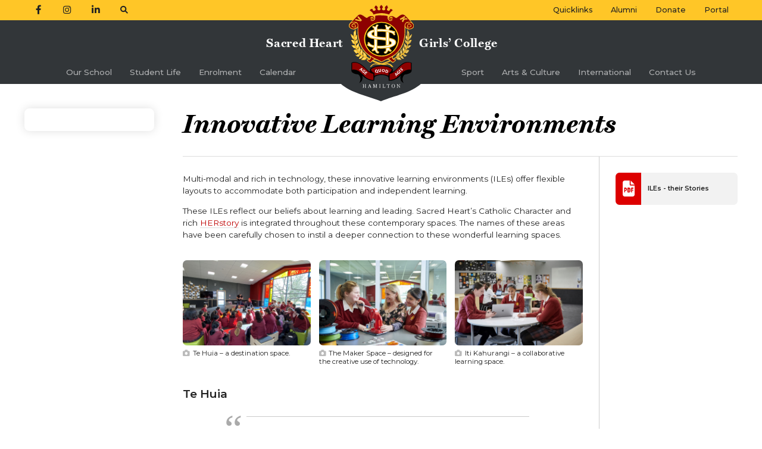

--- FILE ---
content_type: text/html; charset=utf-8
request_url: https://shgcham.school.nz/page/innovative-learning-environments
body_size: 20823
content:


<!DOCTYPE html>
<html id="ctl00_html">

<head><title>
	Innovative Learning Environments | SHGC Hamilton
</title>

	<meta name="viewport" content="initial-scale=1" />
	<meta name="apple-mobile-web-app-title" content="Sacred Heart" />
	<meta name="description" content="At SHGC our innovative learning environments are multi-modal and rich in technology, with flexible layouts to encourage participation and independent learning. Learn more." />

	<link rel="preconnect" href="//fonts.googleapis.com" />
	<link rel="preconnect" href="//fonts.gstatic.com" crossorigin />
	<link rel="stylesheet" href="//fonts.googleapis.com/css2?family=Montserrat:ital,wght@0,400;0,500;0,600;0,700;1,400;1,500;1,700&display=swap" />
	<link rel="stylesheet" href="/CSS/Screen.css?update=62" />
	<link rel="stylesheet" href="//cdn.jsdelivr.net/npm/@fancyapps/ui@5.0/dist/fancybox/fancybox.css" />

	<link rel="shortcut icon" type="image/x-icon" href="/Images/favicon.png" />
	<link rel="apple-touch-icon-precomposed" href="/Images/apple-touch-icon-precomposed.png" />
	<link rel="canonical" href="https://shgcham.school.nz/page/innovative-learning-environments" />

	<meta property="og:type" content="website" />
	<meta property="og:site_name" content="Sacred Heart Girls’ College" />
	<meta property="og:url" content="https://shgcham.school.nz/page/innovative-learning-environments" />
	<meta property="og:title" content="Innovative Learning Environments | SHGC Hamilton" />
	<meta property="og:description" content="At SHGC our innovative learning environments are multi-modal and rich in technology, with flexible layouts to encourage participation and independent learning. Learn more." />
	<meta property="og:image" content="https://shgcham.school.nz/Images/Content/XLarge/943633726.jpg" />
	

	<script src="//cdn.jsdelivr.net/combine/npm/jquery@3.7.0/dist/jquery.min.js,npm/fastclick@1.0.6/lib/fastclick.min.js,npm/@fancyapps/ui@5.0/dist/fancybox/fancybox.umd.js"></script>
	<script src="//cdn.iframe.ly/embed.js?api_key=023c7c595735519cd687fa"></script>
	<script src="/JavaScript/site.js?update=4"></script>

	

	

	<!-- Google Tag Manager -->
	<script>(function(w,d,s,l,i){w[l]=w[l]||[];w[l].push({'gtm.start':
	new Date().getTime(),event:'gtm.js'});var f=d.getElementsByTagName(s)[0],
	j=d.createElement(s),dl=l!='dataLayer'?'&l='+l:'';j.async=true;j.src=
	'https://www.googletagmanager.com/gtm.js?id='+i+dl;f.parentNode.insertBefore(j,f);
	})(window,document,'script','dataLayer','GTM-P5JQBHM9');</script>
	<!-- End Google Tag Manager -->

</head>

<body>

	<!-- Google Tag Manager (noscript) -->
	<noscript><iframe src="https://www.googletagmanager.com/ns.html?id=GTM-P5JQBHM9" height="0" width="0" style="display:none;visibility:hidden"></iframe></noscript>
	<!-- End Google Tag Manager (noscript) -->

	<form method="post" action="/page/innovative-learning-environments" id="aspnetForm">
<div>
<input type="hidden" name="__VIEWSTATE" id="__VIEWSTATE" value="/wEPDwUKLTM3NDMyMjE1MWRkzufADwIh1k0LUJF/2/zenQzVMKo=" />
</div>

<div>

	<input type="hidden" name="__VIEWSTATEGENERATOR" id="__VIEWSTATEGENERATOR" value="8659317F" />
	<input type="hidden" name="__EVENTVALIDATION" id="__EVENTVALIDATION" value="/wEWAwKDkOO1AwKMqufqBgL9n+COAk/E2blFSFBxAYHYmlRradH1oftP" />
</div>

		<div id="header">

			<a href="/" id="ctl00_logo" class="logo"><strong>Sacred Heart Girls’ College</strong></a>
			

			



			<div id="ctl00_navWrapper">
				<div id="nav">
					<div class="wrapper">
						
								<ul id="nav-left">
							
									<li class="top ">
										<a href="/page/our-school" class="top">Our School</a>
										<span class='trigger'></span>
										<div class='rollover clearfix'><h3><a href="/page/our-school">Our School</a></h3><div class='rollover-contents'><div><img src='/Images/Thumbs/775226363.jpg' alt='Our School' /></div><ul><li class=""><a href="/page/sacred-heart-garden-party">Sacred Heart Garden Party</a></li><li class=""><a href="/page/principals-welcome">Principal’s Welcome</a></li><li class=""><a href="/page/our-story">Our Story</a></li><li class=""><a href="/page/culture-care">Culture of Care</a></li><li class=""><a href="/page/our-people">Our People</a></li><li class=""><a href="/news">Our News</a></li></ul><ul><li class=""><a href="/page/mahitahi"><a href="/page/mahitahi">Mahi Tahi Project</a></li><li class=""><a href="/page/governance"><a href="/page/governance">Governance</a></li><li class=""><a href="/page/alumni"><a href="/page/alumni">Alumni</a></li><li class=""><a href="/page/kindo"><a href="/page/kindo">Kindo</a></li><li class=""><a href="/page/new-world-club-card"><a href="/page/new-world-club-card">New World Club Card</a></li></ul></div></div>
									</li>
							
									<li class="top ">
										<a href="/page/student-life" class="top">Student Life</a>
										<span class='trigger'></span>
										<div class='rollover clearfix'><h3><a href="/page/student-life">Student Life</a></h3><div class='rollover-contents'><div><img src='/Images/Thumbs/173290852.jpg' alt='Student Life' /></div><ul><li class=""><a href="/page/your-sacred-heart">Your Sacred Heart</a></li><li class=""><a href="/page/student-leadership">Student Leadership</a></li><li class=""><a href="/page/student-centre">Student Centre</a></li><li class=""><a href="/page/technology">Bring Your Own Device (BYOD)</a></li><li class=""><a href="/page/pastoral-care">Pastoral Care</a></li><li class=""><a href="/page/standards-expectations">Standards & Expectations</a></li><li class=""><a href="/page/learning-areas">Learning Areas</a></li></ul><ul><li class=""><a href="/page/academic"><a href="/page/academic">Academic</a></li><li class=""><a href="/page/library-services"><a href="/page/library-services">Library Services</a></li><li class=""><a href="/page/outside-the-classroom"><a href="/page/outside-the-classroom">Outside the Classroom</a></li><li class=""><a href="/page/careers-beyond-school-gates"><a href="/page/careers-beyond-school-gates">Beyond the School Gates</a></li><li class=""><a href="/gallery"><a href="/gallery">Photo Gallery</a></li><li class=""><a href="/videos"><a href="/videos">Videos</a></li></ul></div></div>
									</li>
							
									<li class="top ">
										<a href="/page/enrolment" class="top">Enrolment</a>
										<span class='trigger'></span>
										<div class='rollover clearfix'><h3><a href="/page/enrolment">Enrolment</a></h3><div class='rollover-contents'><div><img src='/Images/Thumbs/706992327.jpg' alt='Enrolment' /></div><ul><li class=""><a href="/page/enrolment-policy">Enrolment Policy</a></li><li class=""><a href="/page/how-enrol">How to Enrol</a></li><li class=""><a href="/page/fees-costs">Fees and Costs</a></li><li class=""><a href="/page/private-boarding">Private Boarding</a></li><li class=""><a href="/page/visit-us">Visit Us</a></li><li class=""><a href="/page/enrolment-international">International Students</a></li></ul></div></div>
									</li>
							
									<li class="top ">
										<a href="/calendar" class="top">Calendar</a>
										
										
									</li>
							
								</ul>
							
						
								<ul id="nav-right">
							
									<li class="top ">
										<a href="/page/sport" class="top">Sport</a>
										<span class='trigger'></span>
										<div class='rollover clearfix'><h3><a href="/page/sport">Sport</a></h3><div class='rollover-contents'><div><img src='/Images/Thumbs/434666356.jpg' alt='Sport' /></div><ul><li class=""><a href="/page/sport-people">Our People</a></li><li class=""><a href="/page/our-sports">Our Sports</a></li><li class=""><a href="/page/mission-cup-te-toa-shield">Mission Cup Te Toa Shield</a></li><li class=""><a href="/page/sporting-achievements">Our Achievements</a></li><li class=""><a href="/page/sport-sponsorship">Sport Sponsorship</a></li><li class=""><a href="/page/fitness-centre">Fitness Centre</a></li><li class=""><a href="/page/code-conduct">Code of Conduct</a></li><li class=""><a href="/page/sports-draws-results">Draws & Results</a></li></ul></div></div>
									</li>
							
									<li class="top ">
										<a href="/page/arts-culture" class="top">Arts & Culture</a>
										<span class='trigger'></span>
										<div class='rollover clearfix'><h3><a href="/page/arts-culture">Arts & Culture</a></h3><div class='rollover-contents'><div><img src='/Images/Thumbs/211102381.jpg' alt='Arts & Culture' /></div><ul><li class=""><a href="/page/the-arts">The Arts Curriculum</a></li><li class=""><a href="/page/music">Music</a></li><li class=""><a href="/page/drama">Drama</a></li><li class=""><a href="/page/dance">Dance</a></li><li class=""><a href="/page/maori-performing-arts">Kapa Haka</a></li><li class=""><a href="/page/pasifika">Pasifika</a></li><li class=""><a href="/page/public-performances">School Productions</a></li></ul></div></div>
									</li>
							
									<li class="top ">
										<a href="/page/international" class="top">International</a>
										<span class='trigger'></span>
										<div class='rollover clearfix'><h3><a href="/page/international">International</a></h3><div class='rollover-contents'><ul><li class=""><a href="/page/why-sacred-heart">Our School</a></li><li class=""><a href="/testimonials">What Our Students Say</a></li><li class=""><a href="/page/enrolment-international">Enrol</a></li><li class=""><a href="/page/international-fees">Fees</a></li><li class=""><a href="/page/homestay">Homestay</a></li><li class=""><a href="/page/living-in-hamilton-new-zealand">Living in Hamilton</a></li><li class=""><a href="/page/agent-resources">Agents</a></li><li class=""><a href="/gallery/international-students">Image Gallery</a></li></ul></div></div>
									</li>
							
									<li class="top ">
										<a href="/contact" class="top">Contact Us</a>
										
										
									</li>
							
								</ul>
							
						
								<ul id="nav-quicklinks">
									<li class="top">
										<a href="javascript:void(0)" class="top trigger-quicklinks">Quicklinks</a>
										<span class="trigger"></span>
										<div class="rollover">
											<div class="rollover-contents">
												<ul>
							
													<li><a href="https://shgcham.school.kiwi/">Portal</a></li>
							
													<li><a href="https://shop.tgcl.co.nz/app/login?shop=Sacred%20Heart%20Girls%20College%20Hamilton">Kindo Payments</a></li>
							
													<li><a href="https://shgcham.bridge.school.nz/">SchoolBridge</a></li>
							
													<li><a href="/downloads/School%20Maps_Nov%202024.pdf">School Maps</a></li>
							
													<li><a href="/downloads/A-Z%20Final%20Guide_Jan%202025.pdf">A-Z Guide of (Almost) Everything</a></li>
							
													<li><a href="/page/buses-transport">Buses and Transport</a></li>
							
													<li><a href="/page/our-uniform">Our Uniform</a></li>
							
													<li><a href="https://shop.tgcl.co.nz/app/community-shop/Sacred%20Heart%20Girls%20College%20Hamilton">School Shop</a></li>
							
													<li><a href="/documents/newsletters">Newsletters</a></li>
							
													<li><a href="/documents">School Documents</a></li>
							
													<li><a href="https://shgcham.onlinesafetyhub.nz/">Family Zone (Cybersafety)</a></li>
							
													<li><a href="/page/alumni">Alumni</a></li>
							
												</ul>
											</div>
										</div>
									</li>
								</ul>
							
						<span class="close-menu"></span>
					</div>
				</div>
			</div>


			<div id="nav-secondary">
				<div class="wrapper">
					<ul id="nav-secondary-left">
						<li><a rel="external" class="social facebook" href="https://www.facebook.com/shgchamilton"><span>Facebook</span></a></li>
						<li><a rel="external" class="social instagram" href="https://www.instagram.com/shgcham"><span>Instagram</span></a></li>
						<li><a rel="external" class="social linkedin" href="https://www.linkedin.com/school/sacred-heart-girls-college-waikato"><span>LinkedIn</span></a></li>
						<li class="button-search-wrapper"><a class="button-search" href="#">&#xf002;</a></li>
					</ul>
					<ul id="nav-secondary-right">
						<li><a class="text-link quicklinks" href="#">Quicklinks</a></li>
						<li><a class="text-link" href="/page/alumni">Alumni</a></li>
						<li><a class="text-link" href="https://events.humanitix.com/better-together-donor-wall?_gl=1*7jz5i6*_gcl_au*MTYxNzUzMDM5Mi4xNzU1NjY0Mzk0*_ga*NjIzNDgxMDU4LjE3NTU2NjQzOTU.*_ga_LHKW5FR9N6*czE3NTU2NjQzOTQkbzEkZzEkdDE3NTU2NjQ1MDkkajYwJGwwJGgw">Donate</a></li>
						<li><a class="text-link" href="https://shgcham.school.kiwi">Portal</a></li>
					</ul>
					<ul id="nav-mobile">
						<li><a class="button-search" href="#">&#xf002;</a></li>
						<li><a class="button-menu" href="#">&#xf0c9;</a></li>
					</ul>
					
							<ul id="quicklinks">
						
								<li><a href="https://shgcham.school.kiwi/">Portal</a></li>
						
								<li><a href="https://shop.tgcl.co.nz/app/login?shop=Sacred%20Heart%20Girls%20College%20Hamilton">Kindo Payments</a></li>
						
								<li><a href="https://shgcham.bridge.school.nz/">SchoolBridge</a></li>
						
								<li><a href="/downloads/School%20Maps_Nov%202024.pdf">School Maps</a></li>
						
								<li><a href="/downloads/A-Z%20Final%20Guide_Jan%202025.pdf">A-Z Guide of (Almost) Everything</a></li>
						
								<li><a href="/page/buses-transport">Buses and Transport</a></li>
						
								<li><a href="/page/our-uniform">Our Uniform</a></li>
						
								<li><a href="https://shop.tgcl.co.nz/app/community-shop/Sacred%20Heart%20Girls%20College%20Hamilton">School Shop</a></li>
						
								<li><a href="/documents/newsletters">Newsletters</a></li>
						
								<li><a href="/documents">School Documents</a></li>
						
								<li><a href="https://shgcham.onlinesafetyhub.nz/">Family Zone (Cybersafety)</a></li>
						
								<li><a href="/page/alumni">Alumni</a></li>
						
							</ul>
						

					<div id="search">
						<div class="search-content">
							<input name="ctl00$keyword" type="text" id="ctl00_keyword" class="search-text" autocomplete="off" spellcheck="false" placeholder="What are you looking for?" data-search-string="blah" />
							<input type="submit" name="ctl00$btnSearch" value="" onclick="if($('.search-text').val()=='')return false;" id="ctl00_btnSearch" class="search-button" />
						</div>
						<span id="search-close" class="close"></span>
					</div>

				</div>
			</div>

		</div>


		<div class="wrapper main-wrapper clearfix">
			

	<div id="ctl00_ContentPlaceHolder1_container" class="content clearfix">

		

		<div id="sidebar">

			

			

			

		</div>


		<div id="content">

			

			<h1 id="ctl00_ContentPlaceHolder1_pageHeading">Innovative Learning Environments
</h1>

			

			


			
			
			


			<div id="ctl00_ContentPlaceHolder1_pageContentWrapper" class="page-content-wrapper">

				<div id="page-content">
			
					<div id="ctl00_ContentPlaceHolder1_markdown" class="markdown"><p>Multi-modal and rich in technology, these innovative learning environments (ILEs) offer flexible layouts to accommodate both participation and independent learning.&nbsp;</p><p>These ILEs reflect our beliefs about learning and leading. Sacred Heart’s Catholic Character and rich <a href="/page/herstory">HERstory</a><strong> </strong>is integrated throughout these contemporary spaces. The names of these areas have been carefully chosen to instil a deeper connection to these wonderful learning spaces.</p><ul class='inline-images inline-3up clearfix'><li><a data-fancybox='gallery' data-caption='Te Huia – a destination space.' href='/Images/Content/XLarge/943633726.jpg'><span class='image-wrapper'><img src='/Images/Content/Large/943633726.jpg' alt='Te Huia – a destination space.' /></span><span class='caption'>Te Huia – a destination space.</span></a></li><li><a data-fancybox='gallery' data-caption='The Maker Space – designed for the creative use of technology.' href='/Images/Content/XLarge/771570455.jpg'><span class='image-wrapper'><img src='/Images/Content/Large/771570455.jpg' alt='The Maker Space – designed for the creative use of technology.' /></span><span class='caption'>The Maker Space – designed for the creative use of technology.</span></a></li><li><a data-fancybox='gallery' data-caption='Iti Kahurangi – a collaborative learning space.' href='/Images/Content/XLarge/771820452.jpg'><span class='image-wrapper'><img src='/Images/Content/Large/771820452.jpg' alt='Iti Kahurangi – a collaborative learning space.' /></span><span class='caption'>Iti Kahurangi – a collaborative learning space.</span></a></li></ul><h2>Te Huia</h2><blockquote><p>Huia e huia, tangata kotahi! / Huia, your destiny is to bring everyone together!</p></blockquote><p>Te Huia is a destination space, featuring the impressive Pentecost window. It is large, open, light and quiet with limited furniture giving it a reflective, contemplative feel.&nbsp;</p><h2>Maker Space</h2><p>Adjacent to Te Huia, this area is designed for creativity, use of technology, and collaboration. Resources available include a 3D printer, laser cutter, a vaquform machine, and Augmented Reality/Virtual Reality (AR/VR) goggles.</p><h2>Iti Kahurangi</h2><blockquote><p>Wh<i>ā</i>ia te iti kahurangi ki te t<i>ū</i>ohu koe me he maunga teitei / Pursue that which is precious and do not be deterred by anything less than a lofty mountain</p></blockquote><p>Iti Kahurangi is a large collaborative learning space with breakout areas enabling flexible and interchangeable co-teaching and small and large group activities.</p><h2>Whakanui</h2><blockquote><p>Ka whakanui tōku wairua i te Ariki / My Soul Glorifies the Lord</p></blockquote><p>Whakanui, is another large collaborative learning space with breakout areas enabling flexible and interchangeable co-teaching and small and large group activities.&nbsp;</p><h2>Te Koronga</h2><blockquote><p>An ardent desire towards higher learning.</p></blockquote><p>Located downstairs, Te Koronga is an explorative space primarily used for the teaching of Sciences. It features multiple break-out settings, a variety of furniture options and independent study nooks for learning flexibility. A key feature is the state-of-the-art laboratory spaces.</p><p>There are three laboratories:</p><ol><li>Dry Lab: used for activities that do not require a Science lab but may be messy!</li><li>Small Lab: used for small-scale investigations where students can do a range of activities in one<br>space. Also used for activities where a dark space is needed.</li><li>Large Lab: large class experiments, internals, chemical experiments and visiting speakers.</li></ol></div>

					

					

				</div>


				<div id="page-sidebar">

					
							<ul id="documents">
						
								<li class="pdf">
									<a href="/downloads/ILE spaces stories.pdf" rel="external">
										<div>
											<strong>ILEs - their Stories</strong>
											<span></span>
										</div>
									</a>
								</li>
						
							</ul>
						

					

					

				</div>

			</div>

			
			
			
			

		</div>

	</div>


		</div>

		<div id="footer">

			<div class="wrapper clearfix">
					
				<div class="footer-panel">
					<h4>Our Place</h4>
					<address>
						<a href="https://www.google.com/maps/place/52+Clyde+Street,+Hamilton+East,+Hamilton+3216,+New+Zealand">52 Clyde Street, Hamilton East</a>
						<span>PO Box 4064, Hamilton 3247</span>
						<span><strong>Office Hours:</strong> 8am – 4pm</span>
						<span><strong>School Hours:</strong> 8.30am – 3pm</span>
					</address>
				</div>

				<div class="footer-panel logo-panel">
					<h4>Sacred Heart Girls’ College</h4>
					<img src="/Images/logo-shgc-mono.svg" alt="SHGC crest" />
				</div>

				<div class="footer-panel">
					<h4><a href="/contact">Our Contact Details</A></h4>
					<div id="contact">
						<span><strong>P:</strong> <a href="tel:+6478567874">07 856 7874</a></span>
						<span><strong>E:</strong> <a href="mailto:hearts@shgcham.school.nz" rel="external">hearts@shgcham.school.nz</a></span>
						<span id="footer-social">
							<a rel="external" id="facebook" href="https://www.facebook.com/shgchamilton">Facebook</a>
							<a rel="external" id="instagram" href="https://www.instagram.com/shgcham">Instagram</a>
							<a rel="external" id="linkedin" href="https://www.linkedin.com/school/sacred-heart-girls-college-waikato">LinkedIn</a>
						</span>
					</div>
				</div>

			</div>

			<p id="copyright">&copy; 2026 <a href="/admin" rel="nofollow" target="_blank">Admin</a></p>

			<span class="back-top"></span>

		</div>

	</form>

</body>

</html>

--- FILE ---
content_type: text/css
request_url: https://shgcham.school.nz/CSS/Screen.css?update=62
body_size: 162608
content:
/* Reset */
html{color:#000;background:#FFF;}body,div,dl,dt,dd,ul,ol,li,h1,h2,h3,h4,h5,h6,pre,code,form,fieldset,legend,input,textarea,p,blockquote,th,td{margin:0;padding:0;}table{border-collapse:collapse;border-spacing:0;}fieldset,img{border:0;}address,caption,cite,code,dfn,em,strong,th,var{font-style:normal;font-weight:normal;}li{list-style:none;}caption,th{text-align:left;}h1,h2,h3,h4,h5,h6{font-size:100%;font-weight:normal;}q:before,q:after{content:'';}abbr,acronym{border:0;font-variant:normal;}sup{vertical-align:text-top;}sub{vertical-align:text-bottom;}input,textarea,select{font-family:inherit;font-size:inherit;font-weight:inherit;}input,textarea,select{font-size:100%;}legend{color:#000;}del,ins{text-decoration:none;}

/* Icons */
@font-face {
	font-family:'fa-solid';
	src:url('https://cdnjs.cloudflare.com/ajax/libs/font-awesome/6.1.1/webfonts/fa-solid-900.woff2') format('woff2');
	font-weight:normal;
	font-style:normal;
}
@font-face {
	font-family:'fa-brands';
	src:url('https://cdnjs.cloudflare.com/ajax/libs/font-awesome/6.1.1/webfonts/fa-brands-400.woff2') format('woff2');
	font-weight:normal;
	font-style:normal;
}
@font-face {
	font-family:'fa-light';
	src:url('Fonts/fa-light-300.woff2') format('woff2');
	font-weight:normal;
	font-style:normal;
}
@font-face {
	font-family:'logo';
	src:url('/CSS/Fonts/logo.woff2') format('woff2');
	font-weight:bold;
	font-style:normal;
}
@font-face {
	font-family:'MT';
	src:url('/CSS/Fonts/MT_Bold_Italic.woff2') format('woff2');
	font-weight:bold;
	font-style:italic;
}



/*
—————————————————
Global
—————————————————
*/
html {
	font:16px/1.5 Montserrat, Verdana, sans-serif;
}
@media (max-width: 1500px) {
	html {
		font-size:1.0666vw;
	}
}
body {
	color:#222;
	text-size-adjust:none;
	min-width:320px;
	box-sizing:border-box;
}
.wrapper {
	max-width:1400px;
	margin:auto;
	position:relative;
	padding:0 3rem;
}
.home .main-wrapper {
	max-width:100%;
	padding:0;
}
body * {
	box-sizing:inherit;
}
a {
	color:inherit;
	text-decoration:none;
}
strong {
	font-weight:600;
}
em {
	font-style:italic;
}
h1, h2, h3 {
	line-height:1.1;
	position:relative;
	margin-bottom:0.9em;
	font-weight:600;
}
h1 {
	font:bold italic 3.2rem/1 MT,Georgia;
	color:#000;
	margin-bottom:0.7em;
}
h1 small {
	font-size:0.9rem;
	color:#aaa;
	font-family:'Montserrat';
	font-weight:500;
	font-style:normal;
}
h1 em {
	font-style:inherit;
}
h1.ghost:before {
	content:'\f6e2';
	display:block;
	font-family:fa-light;
	font-weight:normal;
	font-style:normal;
	font-size:2em;
	margin:0.4em auto;
	color:#bf0000;
}
h2 {
	font-size:1.4rem;
}
h2.divider {
	text-align:center;
	font:bold italic 2rem/1 MT,Georgia;
}
h2 a {
	border:0 !important;
}
h3 {
	font-size:1.2em;
}
* + h2, * + h3, .albums h2 {
	margin-top:1.7em;
}
h4 {
	font-weight:600;
	font-size:1.07em;
	margin-bottom:0.5em;
	padding-top:0.5em;
}
h3 + h4 {
	padding-top:0;
}
.markdown a {
	color:#bf0000;
	border-bottom:1px solid #ddd;
	transition:border-color 150ms;
}
.markdown a:hover {
	border-color:#bf0000;
}
.markdown a.button {
	display:inline-block;
	font-size:1.2em;
	font-weight:500;
	color:#fff;
	background:#d00;
	padding:0.7em 1em;
	border-radius:0.5em;
	border:0;
	margin:0.5em 0 1em 0;
}
.markdown a.button:hover {
	background:#c00;
}
.markdown a.button:active {
	background:#b00;
}
p {
	margin-bottom:1em;
}
.clearfix:after, .block:after {
	content:'';
	display:table;
	clear:both;
}
::selection {
	color:#000;
	background:#ffc627;
}
.back-top {
	position:absolute;
	top:-2em;
	left:calc(50% - 3.5em);
	width:7em;
	height:2em;
	color:#ffffffaa;
	background:#8d8e90;
	cursor:pointer;
	border-radius:0.5em 0.5em 0 0;
	transition:color 150ms;
}
.back-top:hover {
	color:#ffffff;
}
.back-top:after {
	content:'\f077';
	display:block;
	font:1.25em/2rem fa-solid;
	text-align:center;
}
.dropcap > p:first-of-type:first-letter {
	float:left;
	color:#bf0000;
	padding:0 5px 0 0;
	font-size:2.9em;
	line-height:1;
}
#content .dropcap > h2:first-child {
	margin-top:0.5em;
}
.standfirst {
	font-size:1.125rem;
	line-height:1.4;
	max-width:47em;
}
.center {
	text-align:center;
}
figure {
	width:100%;
	margin:1.5em 0;
}
.header-wrapper {
	position:relative;
	width:0;
	height:0;
	padding:20% 50%;
	margin:0 0 3em 0;
	border-radius:0.9em;
	overflow:hidden;
}
.header-wrapper:after {
	content:'';
	position:absolute;
	top:0; left:0;
	background:linear-gradient(to bottom, #00000000, #00000055);
	width:100%;
	height:100%;
}
.header-wrapper img {
	position:absolute;
	xtop:-1.5em;
	top:0; left:0;
	width:100%;
	height:100%;
}
.header-wrapper h1 {
	position:absolute;
	bottom:3rem; left:3rem;
	margin:0;
	color:#fff;
	z-index:1;
	width:calc(100% - 6rem);
	text-align:center;
	font-size:3.7rem;
}
.header-wrapper h1 small {
	color:inherit;
}
.breadcrumb {
	font-size:0.85em;
	padding-top:0.7em;
	margin-bottom:1em;
	display:none;
}
.breadcrumb-below-banner {
	padding:0;
	margin-bottom:1.5em;
}
.breadcrumb a {
	display:inline-block;
	background:#f2f2f2;
	line-height:1.9em;
	padding:0 0.95em;
	border-radius:0.95em;
	font-weight:500;
	color:#666;
}
.breadcrumb a:hover {
	background:#eee;
}
.breadcrumb a:active {
	background:#ddd;
}
.breadcrumb .separator {
	display:inline-block;
	width:0.9em;
	text-align:center;
	color:#bbb;
}
.breadcrumb .separator:after {
	content:'\f105';
	font-family:fa-solid;
}

/*
—————————————
Tiles
—————————————
*/
#tiles a {
	display:block;
	position:relative;
	width:0; height:0;
	overflow:hidden;
}
#tiles .text,
#tiles .image {
	position:absolute;
	top:0; left:0;
}
#tiles img {
	display:block;
	width:100%;
	height:100%;
	background:#ccc;
}

/* SMALL Tiles */

#tiles.small-tiles {
	width:calc(100% + 1em);
	margin:2em -1em 2em 0;
}
#tiles.small-tiles li {
	float:left;
	width:calc(25% - 1em);
	margin:0 1em 1em 0;
}
#tiles.small-tiles.three-up li {
	width:calc(33.333% - 1em);
}
#tiles.small-tiles a {
	padding:14% 50%;
	border-radius:0.4em;
	background:#eee;
}
#tiles.small-tiles .text {
	width:58%;
	left:42%;
	height:100%;
	display:flex;
	align-items:center;
	background:#eee;
	line-height:1.3;
	padding:0 0.8rem;
	transition:background-color 100ms;
}
#tiles a:hover .text {
	background:#e8e8e8;
}
#tiles a:active .text {
	background:#e2e2e2;
}
#tiles.small-tiles .image {
	width:42%;
	height:100%;
}
#tiles.small-tiles h3 {
	font-size:0.97rem;
	font-weight:normal;
	margin:0;
}
#tiles.small-tiles .text div {
	display:none;
}

/* LARGE Tiles */

#tiles.large-tiles {
	margin:2em 0;
}
#tiles.large-tiles:first-child {
	margin-top:0;
}
#tiles.large-tiles li {
	margin-bottom:1.5em;
}
#tiles.large-tiles a {
    padding: 16.666% 50%;
	border-radius:0.6em;
}
#tiles.large-tiles .text,
#tiles.large-tiles .image {
	width:50%;
	height:100%;
	background:#eee;
}
#tiles.large-tiles .text {
	padding:2em;
}
#tiles.large-tiles .text:after {
	content:'Read more';
	display:block;
	width:7.5em;
	line-height:2em;
	text-align:center;
	font-size:0.9375em;
	font-weight:500;
	color:#fff;
	background:#bf0000;
	border-radius:0.5em 0 0.5em 0;
	margin-top:1em;
}
#tiles.large-tiles .image {
	left:auto; right:0;
}
#tiles.large-tiles li:nth-child(even) .text {
	left:auto; right:0;
}
#tiles.large-tiles li:nth-child(even) .image {
	left:0; right:auto;
}

/* ICON Tiles */

#tiles.icon-tiles {
	width:calc(100% + 1.2em);
	margin:2em -1.2em 2em 0;
}
#tiles.icon-tiles li {
	float:left;
	width:calc(16.666% - 1.2em);
	margin-right:1.2em;
}
#tiles.icon-tiles a {
	padding:50% 50%;
}
#tiles.icon-tiles .text {
	width:100%;
	top:calc(66.666% + 0.5em);
	background:none !important;
}
#tiles.icon-tiles .image {
	width:100%;
	height:66.666%;
	background:#f1f1f1;
	border-radius:0.5rem;
	overflow:hidden;
}
#tiles.icon-tiles h3 {
	font-size:1rem;
	font-weight:500;
	margin:0;
}
#tiles.icon-tiles .text div {
	display:none;
}


/*
————————
Lists
————————
*/
ul.bullet {
	margin:0 0 1em 1em;
}
ul.bullet:last-child {
	margin-bottom:0;
}
ul.bullet li {
	list-style:none;
	position:relative;
	padding-left:1.1em;
	margin:0 0 0.7em 0;
}
ul.bullet li:before {
	content:'\2022';
	color:#ed1c24;
	font-size:1.4em;
	line-height:1;
	font-family:sans-serif;
	position:absolute;
	top:-0.2em; left:0;
	line-height:inherit;
}
ol {
	padding-left:1.5em;
	margin-bottom:1em;
}
ol li {
	list-style:decimal;
	padding-left:0.5em;
}


/*
———————————
Blockquotes
———————————
*/
blockquote {
	border-top:1px solid #cacaca;
	border-bottom:1px solid #cacaca;
	padding:1.2em;
	margin:2em auto;
	width:36em;
	max-width:calc(100% - 3em);
	text-align:center;
	position:relative;
}
blockquote:before,
blockquote:after {
	position:absolute;
	font-family:Georgia;
	font-size:5em;
	line-height:1;
	color:#aaa;
	padding:0 0.1em;
	background:#fff;
}
blockquote:before {
	content:'“';
	top:-0.2em; left:-0.4em;
}
blockquote:after {
	content:'”';
	height:0.5em;
	bottom:-0.25em; right:-0.4em;
}
blockquote p {
	margin-left:auto;
	margin-right:auto;
	font-size:1.2em;
	font-style:italic;
	font-weight:500;
	color:#bf0000;
}
blockquote p:last-child {
	margin-bottom:0;
}


/*
—————————————————
Paging
—————————————————
*/
.pager {
	color:#777;
	margin-top:4em;
	height:4em;
}
.pager .count {
	float:left;
}
.paging {
	float:right;
}
.pager span.disabled,
.pager span.divider {
	display:none;
}
.pager span.active,
.pager a {
	display:inline-block;
	border:1px solid #fff;
	min-width:1.8em;
	text-align:center;
	line-height:1.8em;
	border-radius:50%;
}
.pager span.active {
	border:1px solid #ffc627;
	background:#ffc627;
	color:#000;
	cursor:default;
}


/*
—————————————————
Header
—————————————————
*/
#header {
	height:10.3em;
	position:relative;
	background:#323639;
	z-index:2;
	margin-bottom:3em;
}
#header:after {
	content:'';
	background:url(/Images/logo-shield-gray.svg) top no-repeat;
	background-size:100% auto;
	width:10em;
	height:2.2em;
	position:absolute;
	top:calc(100% - 1px); left:calc(50% - 5em);
}
.international #header {
	height:15em;
}
.international #header:after {
	display:none;
}
.international .logo {
	height:9.8em;
}
.international-heading {
	color:#ffc627;
	font-size:2em;
	position:absolute;
	top:4.3em; left:0;
	width:100%;
	text-align:center;
}

.logo {
	background:url(/Images/logo-shgc.svg) top no-repeat;
	width:8em;
	height:10.5em;
	background-size:100% auto;
	position:absolute;
	top:0.5em; left:calc(50% - 4em);
	z-index:1;
}
.logo:before,
.logo:after {
	content:'Sacred Heart';
	color:#fff;
	font:bold 1.5rem/1 logo,Georgia,serif;
	letter-spacing:0.03em;
	position:absolute;
	top:4.2rem; right:8.7rem;
	white-space:nowrap;
	pointer-events:none;
}
.logo:after {
	content:'Girls’ College';
	right:auto; left:8.7rem;
}
.logo strong {
	display:none;
}
.logo-international {
	transform:scale(0.8);
	transform-origin:top center;
}
#nav {
	position:absolute;
	bottom:0; left:4em;
	width:calc(100% - 8em);
}
#nav-quicklinks {
	display:none;
}
#nav-left {
	float:left;
}
.international #nav-left {
	height:2.9em;
}
#nav-right {
	float:right;
}

#nav li.secondary {
	display:none;
}
#nav li.top {
	float:left;
	position:relative;
}
#nav li.top .rollover {
	display:none;
	position:absolute;
	top:2.9em; left:0;
	background:#fff;
	padding:1.6em 1.5em;
	box-shadow:0 0 1.2em rgba(0,0,0,0.18);
	border-radius:0.6em;
	z-index:2;
}
#nav li.top .rollover:before {
	content:'';
	position:absolute;
	top:-0.5em; left:2.2em;
	width:0; height:0; 
	border-left:0.6em solid transparent;
	border-right:0.6em solid transparent;
	border-bottom:0.6em solid #fff;
}
#nav li.top .rollover-contents {
	display:flex;
}
#nav li.top .rollover-contents div {
	float:left;
	width:11em;
	padding-right:1em;
}
#nav li.top .rollover h3 {
	margin-bottom:0.7em;
}
#nav li.top .rollover div img {
	display:block;
	width:100%;
	border-radius:0.4em;
}
#nav li.top .rollover ul {
	float:left;
	margin-right:0.5em;
	font-size:0.9em;
	font-weight:500;
}
#nav li.top:hover .rollover {
	display:block;
}
#nav a.top {
	display:block;
	padding:0.7rem 1.1rem;
	position:relative;
	color:#fff;
	opacity:0.6;
	font-weight:500;
	xtransition:color 150ms linear;
	transition:opacity 150ms linear;
}
.home #nav a.top {
	opacity:0.8;
}
#nav a.top:hover, #nav li.active a.top {
	opacity:1;
}
#nav a.top:after {
	
}
#nav a.icon {
	font-family:fa-solid;
}
#nav li.top a.button-search:after {
	display:none;
}
#nav li ul li {
	float:none;
	margin:0;
}
#nav li ul a {
	line-height:1.8;
	white-space:nowrap;
	display:block;
	padding:0 1em 0 0.7em;
	border-radius:4px;
}
#nav li ul a:hover {
	background:whitesmoke;
}
#nav li ul a:active {
	background:#e2e2e2;
}
#nav .trigger {
	display:none;
}

@media (min-width: 1201px) {
	.international #nav {
		text-align:center;
	}
	.international #nav-left {
		float:none;
	}
	.international #nav li.top {
		float:none;
		display:inline-block;
	}
	.international #nav li.top .rollover {
		text-align:left;
	}
}



#nav-secondary {
	position:absolute;
	top:0; left:0;
	width:100%;
	height:2.5rem;
	background:#ffc627;
	font-size:0.9375em;
}
#nav-secondary-left {
	float:left;
}
#nav-mobile {
	display:none;
}
#nav-mobile .button-menu {
	font-size:1.15em;
}
#nav-secondary-left a,
#nav-mobile a {
	width:3.5rem;
	text-align:center;
}
#nav-secondary-right,
#nav-mobile {
	float:right;
}
#nav-secondary-right a {
	padding:0 1.2em;
}
#nav-secondary li {
	float:left;
}
#nav-secondary a {
	display:block;
	font-weight:500;
	height:2.5rem;
	line-height:2.5rem;
}
#nav-secondary a:hover {
	background:#ffd767;
}
#nav-secondary a:active,
#nav-secondary a.selected {
	background:#ffdd7d;
}
#nav-secondary a.social span {
	display:none;
}
#nav-secondary a.social:before {
	font-family:fa-brands;
	font-size:1.2em;
	font-weight:normal;
}
#nav-secondary .facebook:before  { content:'\f39e' }
#nav-secondary .instagram:before { content:'\f16d' }
#nav-secondary .youtube:before   { content:'\f167' }
#nav-secondary .linkedin:before  { content:'\f0e1' }
#nav-secondary .twitter:before   { content:'\f099' }
#nav-secondary .youtube:before   { content:'\f167' }

#nav-mobile,
#nav-secondary .button-search {
	font-family:fa-solid;
}
.close-menu {
	display:none;
	position:absolute;
	top:1em; right:1em;
	cursor:pointer;
}

#quicklinks {
	position:absolute;
	z-index:1;
	top:2.5rem; right:13.2em;
	width:20em;
	padding:1.5em;
	background:#fff;
	box-shadow: 0 0 1.2em rgb(0 0 0 / 18%);
	border-radius:0.6em;
	display:none;
}
#quicklinks li {
	float:none;
	padding:0;
}
#quicklinks a {
	display:block;
	padding:0.4em;
	line-height:1.2;
	height:auto;
}
#quicklinks a:hover {
	background:none !important;
	color:#d00;
}
#quicklinks:before {
	content:'';
	position:absolute;
	top:-0.5em; left:calc(50% - 1.2em);
	width:0; height:0; 
	border-left:0.6em solid transparent;
	border-right:0.6em solid transparent;
	border-bottom:0.6em solid #fff;
}

#mobile-nav {
	display:none;
}

#search {
	display:none;
	position:absolute;
	top:0; left:14.5rem;
	width:19rem;
	height:2.5rem;
	background:#fff;
}
#search input.search-text {
	float:left;
	border:0;
	width:15.5rem;
	height:2.5rem;
	padding:0.3em 0.8em;
	outline:0;
}
#search input.search-button {
	float:left;
	width:3.5rem;
	height:2.5rem;
	font-family:fa-solid;
	background:#ffd767;
	border:0;
	cursor:pointer;
}

/*
body.scrolled #nav-secondary {
	display:none;
}
*/


/*
—————————————————
Carousel
—————————————————
*/
#carousel {
	margin:-3em 0 3em 0;
	display:block;
	width:0;
	height:0;
	padding:15% 50%;
	position:relative;
	z-index:1;
}
#carousel .panel:after {
	content:'';
	position:absolute;
	top:0; left:0;
	background:linear-gradient(to bottom, #00000000 60%, #00000099);
	width:100%;
	height:100%;
}
#carousel .panel {
	position:absolute;
	top:0; left:0;
	width:100%;
	height:100%;
	background-color:#fff;
	background-repeat:no-repeat;
	z-index:1;
	opacity:0;
}

#carousel .panel:nth-child(odd) {
	background-position:center;
	background-size:110% auto;
}

#carousel .panel:nth-child(even) {
	background-position:center;
	background-size:100% auto;
}


#carousel img {
	display:block;
	width:100%;
	height:100%;
}

#carousel a {
	position:absolute;
	bottom:3em; left:0;
	color:#fff;
	width:100%;
	text-align:center;
	z-index:1;
	font-size:0.9em;
}
#carousel h3 {
	font:bold italic 4em/1 MT, Georgia;
	margin-bottom:0.2em;
}
#carousel p {
	font-size:1.8em;
	font-weight:500;
	margin:0;
	line-height:1.1;
}

#carousel .previous {
	z-index:2;
}
#carousel .current {
	z-index:3;
	animation-duration:6000ms;
	animation-timing-function:linear;
	opacity:1;
}
#carousel .current:nth-child(odd) {
	animation-name:showItem1;
}
#carousel .current:nth-child(even) {
	animation-name:showItem2;
}

@keyframes showItem1 {
	from {
		background-position:left;
	}
	to {
		xbackground-position:right 30%;
		background-position:right;
	}
}

@keyframes showItem2 {
	from {
		background-size:100% auto;
	}
	to {
		background-size:115% auto;
	}
}


#carousel-message {
	position:absolute;
	z-index:3;
	bottom:2em; left:50%;
	color:#fff;
	background:rgba(0,0,0,0.6);
	padding:1.2em 1.8em 1.8em 1.8em;
	width:calc(50% - 4em);
	max-width:43.5em;
	border-radius:0.5em;
}
#carousel-message a {
	display:inline-block;
	background:#4a932b;
	padding:0.4em 1.2em;
	text-align:center;
	font-weight:500;
	border-radius:0.3em;
}

#carousel .arrow {
	width:120px;
	height:136px;
	background:url(/Images/arrow-prev.png) center no-repeat;
	background-size:40px 96px;
	position:absolute;
	top:50%; left:0;
	margin-top:-68px;
	z-index:4;
	cursor:pointer;
	opacity:0;
	transition:opacity 200ms linear;
}
#carousel .arrow-next {
	left:auto; right:0;
	background-image:url(/Images/arrow-next.png);
}
#carousel:hover .arrow {
	opacity:0.5;
}







#cta {
	width:calc(100% + 1.2em);
	margin:0 -1.2em 3em 0;
}
#cta li {
	float:left;
	width:calc(33.333% - 1.2em);
	margin-right:1.2em;
}
#cta a {
	display:flex;
	align-items:center;
	height:9.2em;
	color:#fff;
	background:#8d0101;
	border-radius:0.6em;
	position:relative;
	overflow:hidden;
	padding-left:10.8em;
}
#cta li:nth-child(2) a {
	background:#bf0000;
}
#cta .icon {
	color:#bf0000;
	font-size:3em;
	font-family:fa-light;
	line-height:1em;
	position:absolute;
	width:1.5em;
	text-align:center;
	top:3.1rem; right:1.1rem;
}
#cta li:nth-child(2) .icon {
	color:#8d0101;
}
#cta a:last-child {
	margin-bottom:0;
}
#cta img {
	position:absolute;
	top:0; left:0;
	width:9.2em;
	height:9.2em;
}
#cta strong {
	display:block;
	text-transform:uppercase;
	font-size:1.3em;
	line-height:1.2;
	width:5em;
}


#welcome {
	width:calc(100% + 1.2em);
	margin:0 -1.2em 3em 0;
}
#welcome li {
	float:left;
	width:calc(50% - 1.2em);
	margin-right:1.2em;
}
#welcome a {
	display:block;
	height:20em;
	background:#f2f2f2;
	border-radius:0.6em;
	position:relative;
	overflow:hidden;
	padding:2em 2em 2em 22em;
}
#welcome a:hover {
	background:#ededed;
}
#welcome img {
	position:absolute;
	top:0; left:0;
	width:20em;
	height:20em;
	background:#ccc;
}
#welcome span.button {
	display:inline-block;
	min-width:7.5em;
	padding:0 1.5em;
	line-height:2em;
	text-align:center;
	font-size:0.9375em;
	font-weight:500;
	color:#fff;
	background:#bf0000;
	border-radius:0.6em 0;
}


/*
.welcome-image-wrapper {
	width:0;
	height:0;
	padding:30% 50%;
	position:relative;
	margin-bottom:1.2em;
}
#welcome img {
	position:absolute;
	top:0; left:0;
	width:100%;
	height:100%;
	border-radius:0.6em;
}
#welcome h3 {
	margin:0 0 0.4em 0;
}
#welcome a {
	display:inline-block;
	min-width:7.5em;
	padding:0 1.5em;
	line-height:2em;
	text-align:center;
	font-size:0.9375em;
	font-weight:500;
	color:#fff;
	background:#bf0000;
	border-radius:0.6em 0;
}
#start {
	float:right;
	width:calc(29% - 2em);
	height:27em;
}
#start-tabs {
	height:2.4em;
}
#start-tabs li {
	float:left;
	line-height:2.4em;
	margin-right:0.5em;
	border-radius:0.6em 0.6em 0 0;
	padding:0 2.5em;
	background:#ffc627;
	font-weight:500;
	cursor:pointer;
}
#start-tabs li.start-tab-active {
	background:#eee;
}
#start-content {
	height:27.3em;
	background:#eee;
	border-radius:0 0.6em 0.6em 0.6em;
	padding:2em;
}
#start-content li {
	margin-bottom:0.5em;
}
#start-content ul {
	display:none;
}
#start-content ul.start-content-active {
	display:block;
}
*/

/*
—————————————————
Showcase
—————————————————
*/
#showcase-wrapper {
	background:#1b1f22;
	padding:2em 0;
	border-radius:0.9em;
	margin-bottom:3em;
}
#showcase .inner {
	padding:0.5em;
}
#showcase a {
	display:block;
	position:relative;
	background-repeat:no-repeat;
	background-position:center;
	background-size:cover;
	width:0;
	height:0;
	padding:30% 50%;
	opacity:0.5;
	transform:scale(0.92);
	transition:opacity 300ms, transform 200ms;
	border-radius:0.4em;
}
#showcase .slick-current a {
	opacity:1;
	transform:scale(1);
}
#showcase span {
	position:absolute;
	display:flex;
	bottom:1.5em; left:3em;
	width:calc(100% - 6em);
	color:#fff;
	align-items:center;
	justify-content:center;
	font-size:1.8em;
	font-weight:bold;
	line-height:1.2;
	text-shadow:0 0 0.7em rgba(0,0,0,0.5);
	text-align:center;
}
#showcase .slick-prev {
	left:28.6%;
	transform:scale(2);
	z-index:2;
}
#showcase .slick-next {
	right:28.6%;
	transform:scale(2);
	z-index:2;
}
#showcase .slick-prev:before {
	font-family:fa-light;
	content:'\f053';
}
#showcase .slick-next:before {
	font-family:fa-light;
	content:'\f054';
}

/*
———————————————————
Content
———————————————————
*/
.content {
	background:#fff;
}
.inverted #sidebar {
	background:#fff;
}
.inverted #content {
	background:#e2e2e2;
}
.full-width-content {
	padding:0.5em 0 3em 0;
	min-height:32em;
}
#sidebar {
	float:left;
	width:16em;
	position:sticky;
	top:3em;
	padding:1.4rem;
	border-radius:0.6em;
	box-shadow: 0 0 1.2em rgb(0 0 0 / 13%);
	margin-bottom:3em;
}
#sidebar h3 {
	margin:0;
	padding-bottom:1em;
}
#sidebar ul {
	font-size:0.85em;
	line-height:1.3;
	margin:0 -1.4rem;
}
#sidebar ul a {
	display:block;
	padding:0.3em 1.4rem;
	transition:background-color 150ms;
	position:relative;
}
#sidebar ul a:hover {
	background:#f2f2f2;
}
#sidebar ul a:active {
	background:#eaeaea;
}
#sidebar .active a:not(.active ul a) {
	color:#bf0000;
	font-weight:500;
	background:#f2f2f2;
}
#sidebar ul ul {
	font-size:0.8rem;
	margin:0.2em 0 0.2em 0;
	padding:0.4em 0;
}
#sidebar ul ul a {
	padding-left:2.8rem;
}
#sidebar ul ul .active a:not(ul ul ul a) {
	color:#bf0000;
}
#sidebar ul ul ul {
	margin-top:0;
}
#sidebar ul ul ul a {
	background:none;
	padding-left:4.2rem;
}
#sidebar ul ul ul a:hover {
	background:#ebebeb;
}
#sidebar ul ul ul .active a {
	color:#bf0000;
}
#sidebar a.parent:after {
	font-family:fa-solid;
	content:'\f078';
	display:inline-block;
	width:1.2em;
	font-size:0.9em;

	xposition:absolute;
	xtop:0.4em; xright:0.4em;
	color:#d2d2d2;
	color:#bf0000;
	margin-left:0.3em;
}
#content {
	float:right;
	width:calc(100% - 19.5em);
	padding-bottom:3em;
}
#content > h1:first-child {
	padding-top:0.5rem;
}
#content .imageContainer {
	float:right;
	width:45%;
	max-width:22em;
	margin:0 0 2em 2em;
}
#content .imageContainer img {
	display:block;
	max-width:100%;
}



/*
———————————————————
Footer
———————————————————
*/
#footer {
	color:#fff;
	background:#1b1f22;
	padding:2.5rem 3rem;
	text-align:center;
	font-size:0.875em;
	line-height:1.7;
	position:relative;
	margin-top:1.5em;
	border-top:0.5em solid #8d8e90;
}
#footer:before {
	content:'';
	position:absolute;
	top:4.3rem; left:3rem; right:3rem;
	background:#8d0101;
	height:1px;
}
.footer-panel {
	float:left;
	width:33.333%;
}
#footer h4 {
	font-weight:bold;
	text-transform:uppercase;
	margin-bottom:1.2em;
	padding:0;
}
#footer .logo-panel h4 {
	font-weight:bold;
	text-transform:none;
	font-family:logo,Georgia,serif;
	font-size:1.2rem;
	line-height:1;
	letter-spacing:0.03em;
}
#footer .logo-panel img {
	display:block;
	width:7em;
	height:9.05em;
	margin:auto;
}
#footer address a,
#footer address span,
#footer #contact span {
	display:block;
	color:rgba(255,255,255,0.85);
}
#footer-social {
	margin-top:0.7em;
}
#footer-social a {
	display:inline-block;
	font-size:0;
	border:2px solid rgba(255,255,255,0.85);
	border-radius:50%;
	width:2.2rem;
	height:2.2rem;
	text-align:center;
	margin:0 3px;
}
#footer-social a:before {
	font-size:1rem;
	font-family:fa-brands;
	line-height:calc(2.2rem - 4px);
}
#facebook:before  { content:'\f39e' }
#instagram:before { content:'\f16d' }
#twitter:before   { content:'\f099' }
#linkedin:before  { content:'\f0e1' }
#youtube:before   { content:'\f167' }

#footer a:hover {
	color:#fff;
	border-color:#fff;
}
#footer #copyright {
	margin:3em 0 0 0;
	opacity:0.85;
}
#footer #copyright a {
	display:inline-block;
	margin-left:1em;
	border-bottom:1px solid #777;
}




/*
———————————————————
Newsfeed
———————————————————
*/

#newsfeed {
	width:calc(100% + 1.5em);
	margin-right:-1.5em;
}
#newsfeed li {
	float:left;
	width:calc(33.333% - 1.5em);
	margin:0 1.5em 3em 0;
}

#newsfeed a {
	display:block;
	width:0; height:0;
	padding:70% 50%;
	position:relative;
	border-radius:0.6em;
	overflow:hidden;
	background:#f2f2f2;
	transition:background 150ms;
}
#newsfeed a:after {
	content:'Read more';
	width:7.5em;
	line-height:2em;
	text-align:center;
	font-size:0.9375em;
	font-weight:500;
	color:#fff;
	background:#bf0000;
	position:absolute;
	bottom:0; right:0;
	border-radius:0.6em 0 0 0;
}
#newsfeed a:hover {
	background:#ededed;
}


#newsfeed img {
	position:absolute;
	top:0; left:0;
	width:100%;
	height:47.62%;
	height:auto;
	background:#e3e3e2;
}
#newsfeed .text {
	position:absolute;
	top:47.62%; left:0;
	width:100%;
	height:52.38%;
	padding:1.2em 1em;
}
#newsfeed .teaser {
	display:block;
	font-size:0.9375em;
}

@media (min-width: 1200px) {
	#newsfeed.news-landing li:first-child,
	#newsfeed.news-landing li:nth-child(2) {
		width:calc(50% - 1.5em);
	}
	#newsfeed.news-landing li:first-child a,
	#newsfeed.news-landing li:nth-child(2) a {
		padding:54% 50%;
	}
	#newsfeed.news-landing li:first-child img,
	#newsfeed.news-landing li:nth-child(2) img {
		height:61.73%;
	}
	#newsfeed.news-landing li:first-child .text,
	#newsfeed.news-landing li:nth-child(2) .text {
		top:61.73%;
		height:38.27%;
	}
}


#newsfeed.news-home li {
	width:calc(25% - 1.5em);
}


/*
—————————————————————
Videos
—————————————————————
*/
#videos ul {
	width:calc(100% + 1.5em);
	margin-right:-1.5em;
}
#videos li {
	float:left;
	width:calc(33.333% - 1.5em);
	margin:0 1.5em 1.5em 0;
}
#videos a {
	display:block;
	width:0; height:0;
	padding:37% 50%;
	background:#f2f2f2;
	border-radius:0.5em;
	position:relative;
	overflow:hidden;
	transition:background-color 200ms;
}
#videos a:hover {
	background:#e2e2e2;
}
#videos a:active {
	background:#ddd;
}
#videos span.thumb-wrapper {
	position:absolute;
	top:0; right:0;
	width:100%;
	height:76%;
	overflow:hidden;
	background-size:cover;
	background-position:center;
}
#videos span.play {
	width:4em;
	height:4em;
	position:absolute;
	top:calc(38% - 2em);
	left:calc(50% - 2em);
}
#videos span.play:after {
	content:'\f144';
	display:block;
	font-family:fa-light;
	font-size:4em;
	line-height:1;
	text-align:center;
	transition:color 200ms;
	border-radius:50%;
	color:#fff;
	background:#ffc627;
}
#videos span.title {
	position:absolute;
	display:flex;
	align-items:center;
	justify-content:center;
	top:76%; left:0;
	width:100%;
	height:24%;
	padding:0 1em;
	font-size:0.9em;
}


/*
———————————————————
Profiles
———————————————————
*/
.profiles {
	margin-top:3em;
}
.profiles li {
	float:left;
	width:33.333%;
	margin-bottom:1em;
}
.profiles a {
	display:block;
	width:0; height:0;
	padding:65% 50%;
	position:relative;
	overflow:hidden;
	transition:background 150ms;
}
.profiles img {
	position:absolute;
	top:0; left:2em;
	width:calc(100% - 4em);
	border-radius:50%;
}
.profiles .text {
	position:absolute;
	top:66%; left:1em;
	width:calc(100% - 2em);
	text-align:center;		
}
.profiles h3 {
	position:relative;
	margin-bottom:0.5em;
	padding-bottom:0.5em;
}
.profiles h3:after {
	content:'';
	width:6rem;
	height:0.1rem;
	position:absolute;
	bottom:0; left:calc(50% - 3rem);
	background:#bf0000;
}


.page-content-wrapper {
	border-top:1px solid #ddd;
	display:flex;
}
#page-content {
	width:calc(100% - 17rem);
	position:relative;
	border-right:1px solid #ccc;
	padding:2em 2em 0 0;
}
#page-sidebar {
	width:17em;
	padding:2em 0 2em 2em;
}
.hide-sidebar #page-sidebar {
	display:none;
}
.hide-sidebar #page-content {
	border-right:0;
}
.hide-sidebar .standfirst {
	max-width:40em;
}
#page-sidebar #documents {
	margin-bottom:2em;
}




#story-header,
#story {
	width:calc(100% - 17rem);
	position:relative;
	padding-right:2em;
}
#story-header .breadcrumb {
	display:block;
}
#story-header .date {
	margin:-0.5em 0 2em 0;
	position:relative;
}
#story-header .date span {
	border-bottom:3px solid #ddd;
	padding-bottom:0.3em;
}
#story:after {
	top:auto; bottom:0;
}
#story .block {
	margin-top:2em;
}
#story a.hero {
	display:block;
	position:relative;
	margin-bottom:2.4em;
	border-radius:0.6em;
	overflow:hidden;
}
#story a.hero:after {
	content:'\f002';
	font-family:fa-solid;
	width:2.5em;
	height:2.5em;
	position:absolute;
	top:0.8em; right:0.8em;
	color:#fff;
	background:rgba(0,0,0,0.5);
	border-radius:50%;
	font-size:1em;
	line-height:2.5em;
	text-align:center;
	opacity:0;
	transition:opacity 150ms linear;
}
#story a.hero:hover:after {
	opacity:0.9;
}
#story-image .image-wrapper {
	display:block;
	width:0;
	height:0;
	position:relative;
}
#story a.hero img {
	position:absolute;
	top:0; left:0;
	width:100%;
	height:100%;
	background:#f2f2f2;
}
#storyHeader {
	margin-bottom:20px;
}
#storyHeader span {
	float:left;
	line-height:25px;
}
#storyHeader ul {
	float:right;
}
#storyHeader li {
	float:left;
}
.story-album-link {
	display:block;
	border-radius:0.5em;
	background:#f2f2f2;
	text-align:center;
	margin-top:-1em;
	padding:0.5em;
	font-weight:500;
	color:#777;
	font-size:0.9em;
}
.story-album-link:hover {
	background:#ededed;
}
.social-share {
	display:inline-block;
	margin-top:1em;
	height:32px;
	border-top:3px solid #ddd;
	padding-top:0.4em;
}
.social-share:before {
	float:left;
	content:'Share';
	line-height:32px;
	margin-right:0.3em;
	font-style:italic;
}
.social-share li {
	float:left;
	margin-left:0.5em;
}
.social-share img {
	width:32px;
	height:32px;
}
.social-share a {
	border:0 !important;
}

#related-stories {
	position:absolute;
	top:0; right:-17em;
	width:17em;
	border-left:1px solid #ccc;
	padding-left:2em;
	font-weight:normal;
}





a.related {
	display:block;
	background:#f2f2f2;
	border-radius:0.6em;
	overflow:hidden;
	margin-bottom:3em;
}
a.related:last-child  {
	margin-bottom:0;
}
a.related .image {
	width:0;
	height:0;
	position:relative;
	padding:33.333% 50%;
}
a.related img {
	position:absolute;
	top:0; left:0;
	width:100%;
	height:100%;
}
a.related .text {
	padding:0.6em 0.6em 3em 0.6em;
	position:relative;
	line-height:1.3;
	font-size:1.1em;
}
a.related .text:after {
	content:'Read more';
	position:absolute;
	bottom:0; right:0;
	width:7.5em;
	line-height:2em;
	text-align:center;
	font-size:0.9375rem;
	font-weight:500;
	color:#fff;
	background:#bf0000;
	border-radius:0.5em 0 0 0;
}
a.related-profile {
	display:block;
	margin-bottom:3em;
}
a.related-profile img {
	display:block;
	width:11em;
	height:11em;
	margin:auto;
	border-radius:50%;
}
a.related-profile .text {
	text-align:center;
	padding:0.6em;
	position:relative;
	line-height:1.2;
}
a.related-profile .text strong {
	display:block;
	margin-bottom:0.2em;
}
a.related-profile .text span {
	display:block;
	font-size:0.9375em;
	margin-bottom:0.2em;
}
a.related-profile .text:after {
	content:'';
	width:6rem;
	height:0.1rem;
	position:absolute;
	bottom:0; left:calc(50% - 3rem);
	background:#bf0000;
}




/*
———————————————————
Profile
———————————————————
*/
.profile-banner {
	height:600px;
	margin-top:-7.8em;
	background-position:center;
	background-repeat:no-repeat;
	background-size:cover;
}
#profile-wrapper {
	max-width:54em;
	margin:auto;
}
.profile-banner + #profile-wrapper {
	padding:3em;
}
#profile-wrapper h1 {
	text-align:center;
}
#profile-wrapper h1:first-child {
	padding-top:0.5rem;
}
#profile-wrapper h1 + h2 {
	text-align:center;
	margin-top:-0.8em;
	margin-bottom:1.5em;
}
#profile-wrapper .standfirst {
	border-bottom:1px solid #cacaca;
	padding-bottom:0.2em;
	margin-bottom:1.5em;
}
#related-profiles {
	text-align:center;
	margin:3em 0;
}
#related-profiles li {
	display:inline-block;	
	width:9em;
	vertical-align:top;
}
#related-profiles a {
	display:block;
	padding:0 2em;
	line-height:1.1;
}
#related-profiles img {
	display:block;
	margin:0 auto 0.8em auto;
	width:6em;
	height:6em;
	border-radius:50%;
}
#related-profiles strong {
	display:block;
	font-weight:500;
	padding-bottom:0.5em;
	border-bottom:2px solid #bf0000;
}



/*
———————————————————
Fast Facts
———————————————————
*/
#facts {
	width:calc(100% + 1.5em);
	margin:2em -1.5em 0 0;
	color:#fff;
	--dark-red:#8d0101;
	--medium-red:#bf0000;
	--bright-red:#f00;
	--gold:#ffc627;
}
#facts li.dark-red {
	background-color:var(--dark-red);
}
#facts li.medium-red {
	background-color:var(--medium-red);
}
#facts li.bright-red {
	background-color:var(--bright-red);
}
#facts li.gold {
	background-color:var(--gold);
}
#facts strong.dark-red {
	color:var(--dark-red);
}
#facts strong.medium-red {
	color:var(--medium-red);
}
#facts strong.bright-red {
	color:var(--bright-red);
}
#facts strong.gold {
	color:var(--gold);
}
#facts li {
	float:left;
	margin:0 1.5em 1.5em 0;
	width:calc(33.333% - 1.5em);
	margin-right:1.5em;
	border-radius:0.6em;
}
#facts .square {
	width:0;
	height:0;
	padding:50%;
	position:relative;
}
#facts .text {
	text-align:center;
	position:absolute;
	top:52%; left:0;
	width:100%;
	font-weight:bold;
	font-size:1.1em;
	line-height:1.3;
}
#facts strong {
	display:block;
	font-size:4em;
	line-height:1.1;
	font-weight:800;
}


/*
——————————————————————
Documents
——————————————————————
*/
#documents li {
	float:left;
	width:calc(33.33% - 1em);
	margin:0 1em 1em 0;
}
#documents a {
	display:flex;
	align-items:center;
	height:5em;
	background:#f2f2f2;
	padding:1em;
	font-size:0.875em;
	line-height:1.2;
	padding-left:5em;
	transition:background-color 150ms;
	border-radius:0.6em;
	position:relative;
	overflow:hidden;
}
#documents a strong,
#documents a span {
	display:block;
}
#documents a:hover {
	background:#eaeaea;
}
#documents a:hover {
	background-color:#e9e9e9;
}
#documents a:active {
	background-color:#e2e2e2;
}
#documents a:before {
	content:'\f15b';
	font-family:fa-solid;
	font-size:2.5em;
	position:absolute;
	top:0; left:0;
	width:1.6em;
	text-align:center;
	height:100%;
	line-height:2em;
	background:#d00;
	color:#fff;
}
#documents li.pdf a:before {
	content:'\f1c1';
}
#documents li.word a:before {
	content:'\f1c2';
}
#documents li.excel a:before {
	content:'\f1c3';
}
#documents li.powerpoint a:before {
	content:'\f1c4';
}
#documents li.image a:before {
	content:'\f1c5';
}
#documents li.zip a:before {
	content:'\f1c6';
}
#page-sidebar #documents li {
	float:none;
	width:auto;
	margin:0 0 1em 0;
	font-size:0.9em;
	max-width:20rem;
}
#documents.newsletters {
	margin-bottom:2.5em;
}
#documents.newsletters a:before {
	color:#000;
	font-family:fa-light;
	background:#ffc627;
}

/*
——————————————————————
Staff Contact Card
——————————————————————
*/
#staff {
	margin:3em -1em 0 0;
	width:calc(100% + 1em);
}
#staff li {
	float:left;
	width:calc(50% - 1em);
	height:6.5em;
	background:#eee;
	margin:0 1em 1em 0;
	padding:1em 1em 1em 6em;
	position:relative;
	border-radius:0.5rem;
	font-size:0.875em;
	display:flex;
	align-items:center;
}
#staff li:before {
	content:'\f2bd';
	font-family:fa-light;
	font-size:3.25em;
	position:absolute;
	top:0.5em; left:0.4em;
	line-height:1;
	color:#d00;
}
#staff strong {
	display:block;
	line-height:1.2;
	margin-bottom:0.3em;
}
#staff span {
	display:block;
}
#staff img {
	position:absolute;
	top:10px; left:10px;
	width:80px;
	height:100px;
}
#staff a {
	border-bottom:1px solid #aaa !important;
	outline:0;
}
.profile #staff {
	margin:2em 0 0 0;
}
.profile #staff li {
	float:none;
	width:100%;
	max-width:18em;
	height:5em;
	background:#f2f2f2;
	margin:0;
}
.profile #staff li:before {
	top:0.27em;
}

/*
——————————————————————
Section Search
——————————————————————
*/
#search-box {
	margin-bottom:3em;
}
#search-box input.text {
	display:inline-block;
	border:1px solid #ccc;
	height:2em;
	padding:0 1em;
	width:15em;
	border-radius:1em;
	outline:0;
}
#search-box input.text:focus {
	border-color:#aaa;
}
#search-box input.button {
	display:inline-block;
	color: #fff;
	background:#bf0000;
	font-weight:500;
	line-height:2em;
	padding:0 1.2em;
	transition:background-color 150ms;
	border:0;
	border-radius:1em;
	cursor:pointer;
}

/*
——————————————————————
Photo Galleries
——————————————————————
*/
#albums ul {
	margin-top:2.4em;
}
#albums li {
	float:left;
	width:calc(25% - 1em);
	margin:0 1em 1em 0;
}
#albums li a {
	display:block;
	width:0;
	height:0;
	padding:50%;
	position:relative;
}
#albums img {
	position:absolute;
	top:0; left:0;
	width:100%;
	height:66.666%;
	border-radius:0.5em;
}
#albums a:hover img {
	opacity:.93;
}
#albums li .text {
	position:absolute;
	top:calc(66.666% + 0.7em); left:0;
	width:100%;
	text-align:center;
	line-height:1.2;
}
#albums li strong {
	display:block;
	font-size:0.9375em;
}
#albums li span {
	display:block;
	font-size:0.875em;
}
.album-header {
	height:2em;
	border-bottom:1px solid #ddd;
	margin-bottom:1.2em;
}
.album-header span {
	float:left;
	line-height:25px;
}

/*
—————————————————
Tabs
—————————————————
*/
.tabs, .faq-tabs {
	min-height:2em;
	margin:2em 0;
	font-size:0.9em;
}
.tabs li, .faq-tabs li {
	display:inline-block;
	margin:0 0.25em 0.6em 0;
}
.tabs a, .faq-tabs li {
	display:inline-block;
	line-height:2em;
	padding:0 1em;
	box-sizing:border-box;
	transition:background-color 150ms;
	border-radius:1em;
	color:#444;
	background-color:#eee;
	font-weight:500;
	cursor:pointer;
}
.tabs a:hover, .faq-tabs li:hover {
	background-color:#e9e9e9;
}
.tabs a:active, .faq-tabs li:active {
	background-color:#e2e2e2;
}
.inverted .tabs a,
.inverted .tabs a:hover {
	background-color:#fff;
}
.tabs li.active a,
.faq-tabs li.active,
.inverted .tabs li.active a {
	color:#000;
	background-color:#ffc627;
}



/*
————————————————————————
Events
————————————————————————
*/
#events {
	width:calc(100% + 1.5em);
	margin:2em -1.5em 0 0;
}
#events li {
	float:left;
	width:calc(25% - 1.5em);
	margin:0 1.5em 1.5em 0;
}
#events .event-tile {
	position:relative;
	width:0;
	height:0;
	padding:48% 50%;
	background:#f5f5f5;
	border-radius:0.6em;
	overflow:hidden;
}
#events .date-wrapper {
	position:absolute;
	top:0; left:0;
	padding:0.8em 1em;
	width:100%;
	color:#fff;
	background:#bf0000;
}
#events .date-wrapper div {
	float:left;
}
#events .date-wrapper .dash {
	line-height:1;
	margin:1em 0.4em 0 0.4em;
}
#events span.day {
	display:block;
	font-weight:500;
	font-size:0.8em;
	line-height:1;
	text-transform:uppercase;
}
#events span.date {
	display:block;
	font-size:1.2em;
	font-weight:bold;
	line-height:1.1;
}
#events .text {
	position:absolute;
	top:3.8em; left:0;
	width:100%;
	padding:1em;
}
#events h3 {
	margin:0 0 0.5em 0;
	font-size:1.1em;
}
#events .icon {
	font-size:0.9em;
}
#events .icon:before {
	display:inline-block;
	width:1.1em;
	margin-right:0.5em;
	font-family:fa-solid;
	color:#bf0000;
	text-align:center;
}
#events .location:before {
	content:'\f3c5';
}
#events .time:before {
	content:'\f017';
}
#events .location + .time {
	margin-top:-1em;
}
#events a {
	font-size:0.9em;
	font-weight:500;
	color:#bf0000;
	border-bottom:1px solid #bf0000aa;
}
#events li.type1 .event-tile {
	color:#fff;
	background:#bf0000;
}
#events li.type1 .icon:before {
	color:#fff;
}
#events li.type1 .date-wrapper {
	background:#8d0101;
}
#events li.type1 a {
	color:#8d0101;
	border-color:#8d0101aa;
}
#events li.type2 .date-wrapper {
	color:inherit;
	background:#ffc627;
}
#events li.type2 a {
	color:#ffc627;
	border-color:#ffc627aa;
}
#events li.type5 .date-wrapper {
	background:#41a9dc;
}
#events li.type5 a {
	color:#41a9dc;
	border-color:#41a9dcaa;
}
#events li.type5 .icon:before {
	color:#41a9dc;
}

/*
#events .image-wrapper {
	position:absolute;
	top:0; left:0;
	width:100%;
	height:60%;
	background:#eee;
}
#events img {
	display:block;
	width:100%;
	height:100%;
}
*/

/*
————————————————————————
Event Page
————————————————————————
*/
#event-wrapper {
	background:#fff;
	padding:2em;
	border-radius:8px;
	overflow:hidden;
}
.event-hero-wrapper {
	display:block;
	width:0;
	height:0;
	position:relative;
	padding:30% 50%;
	margin-bottom:0.75em;
}
.event-hero-wrapper:last-child {
	margin-bottom:0;
}
.event-hero-wrapper img {
	position:absolute;
	top:0; left:0;
	width:100%;
	height:100%;
	border-radius:5px;
}
#event-heading-wrapper {
	color:#fff;
	background:#244a6f;
	padding:2em;
	margin:-2em -2em 2em -2em;
	text-align:center;
	position:relative;
}
#event-heading-wrapper h1 {
	color:#fff;
	margin:0 0 0.2em 0;
	padding:0 2em;
}
#event-heading-wrapper h3 {
	margin:0;
}
#event-heading-wrapper .arrow {
	position:absolute;
	top:calc(50% - 2.5rem);
	font-size:2.5rem;
	line-height:2;
	width:3rem;
	height:2em;
	text-align:center;
	color:#fff;
}
#event-heading-wrapper .arrow span {
	display:none;
}
#event-heading-wrapper .arrow:before {
	font-family:fa-solid;
}
#event-heading-wrapper .arrow-prev {
	left:1.8rem;
}
#event-heading-wrapper .arrow-prev:before {
	content:'\f053';
}
#event-heading-wrapper .arrow-next {
	right:1.8rem;
}
#event-heading-wrapper .arrow-next:before {
	content:'\f054';
}

/*
—————————————————————
Event Details
—————————————————————
*/
#event-wrapper dl {
	border-bottom:1px solid #ddd;
	margin-bottom:2em;
}
#event-wrapper dt, #event-wrapper dd {
	float:left;
	padding:0.3em;
	border-top:1px solid #ddd;
	box-sizing:border-box;
}
#event-wrapper dt {
	clear:left;
	width:5em;
	font-weight:bold;
}
#event-wrapper dd {
	width:calc(100% - 5em);
}
#event-wrapper dd a {
	border:0;
}
#event-wrapper a.more {
	display:inline-block;
	color:#fff;
	padding:0.25em 1.1em;
	text-transform:uppercase;
	font-size:0.85em;
	position:relative;
	font-weight:700;
	letter-spacing:0.07em;
	z-index:1;
	margin-top:2em;
}
#event-wrapper a.more:after {
	content:'';
	background:#ccc;
	position:absolute;
	top:0; left:0;
	width:100%;
	height:100%;
	transform:skew(-15deg);
	z-index:-1;
}






/*
——————————————————————
Inline Images
——————————————————————
*/
.inline-images {
	width:calc(100% + 1em);
	margin:2.4rem -1em 2.4rem 0;
	clear:both;
}
.inline-images + .inline-images {
	margin-top:-1.4rem;
}
.inline-images:first-child {
	margin-top:0;
}
.inline-images li {
	float:left;
	margin-right:1em;
}
.inline-images a {
	display:block;
	outline:0;
	border:0 !important;
	position:relative;
}
.inline-images .image-wrapper {
	display:block;
	width:0;
	height:0;
	padding:33.333% 50%;
	position:relative;
}
.inline-images a[data-fancybox]:after {
	content:'\f002';
	font-family:fa-solid;
	width:2.5em;
	height:2.5em;
	position:absolute;
	top:0.7em; right:0.7em;
	color:#fff;
	background:rgba(0,0,0,0.5);
	border-radius:50%;
	line-height:2.5em;
	text-align:center;
	opacity:0;
	transition:opacity 150ms linear;
	font-size:0.9em;
}
.inline-images a:hover:after {
	opacity:0.9;
}
.inline-1up-portrait {
	width:100%;
	max-width:300px;
	margin-left:auto;
	margin-right:auto;
}
.inline-1up li {
	width:100%;
	display:block;
	margin-right:0;
}
.inline-1up li {
	width:calc(100% - 1em);
}
.inline-2up li {
	width:calc(50% - 1em);
}
.inline-3up li {
	width:calc(33.333% - 1em);
}
.inline-4up li {
	width:calc(25% - 1em);
}
.inline-5up li {
	width:calc(20% - 1em);
}
.inline-images img {
	position:absolute;
	top:0; left:0;
	width:100%;
	height:100%;
	border-radius:0.5rem;
	background:#f2f2f2;
}
.inline-1up-portrait img {
	height:auto;
	position:static;
}
.inline-1up-portrait .image-wrapper {
	width:auto;
	height:auto;
	padding:0;
}
.inline-images .caption {
	display:block;
	font-size:0.85rem;
	margin-top:0.5em;
	line-height:1.25;
	color:#222;
	padding:0 1em 0.4em 0;
}
.inline-images .caption:before {
	content:'\f030';
	font-family:fa-solid;
	margin-right:0.4em;
	color:#bbb;
}



/*
——————————————————————
Gallery
——————————————————————
*/
.gallery {
	margin:2em 0;
}
.gallery:last-child {
	margin-bottom:0;
}
.gallery-row  {
	width:calc(100% + 1em);
	margin-right:-1em;
}
.gallery-row li {
	float:left;
	margin:0 1em 1em 0;
}
.gallery-row:last-child li {
	margin-bottom:0;
}
.gallery-row1 li {
	width:calc(100% - 1em);
	margin:auto;
}
.gallery-row2 li {
	width:calc(50% - 1em);
}
.gallery-row3 li {
	width:calc(33.3333% - 1em);
}
.gallery-row4 li {
	width:calc(25% - 1em);
}
.gallery-row a {
	display:block;
	width:0;
	height:0;
	outline:0;
	padding:33.3333% 50%;
	position:relative;
	overflow:hidden;
	background:#eee;
	border-radius:0.5em;
}
.gallery-row img {
	position:absolute;
	top:0; left:0;
	width:100%;
	height:100%;
}
.gallery-row img.vertical {
	height:auto;
	top:-30%;
}



/*
——————————————————————
FAQs
——————————————————————
*/
#questions {
	border-bottom:1px solid #cac7bb;
	margin:0 auto 3em auto;
}
#questions li.top {
	border-top:1px solid #cac7bb;
}
.faqs .question {
	font-weight:600;
	cursor:pointer;
	margin:0;
	user-select:none;
	padding:0.5em 2em 0.5em 0;
	position:relative;
	transition:color 150ms linear;
}
.faqs .question:after {
	content:'\f067';
	font-family:fa-solid;
	font-weight:normal;
	position:absolute;
	top:0; right:0;
	padding:0.5em;
}
.faqs .question:hover {
	color:#e14419;
}
.faqs .question-active:after {
	content:'\f068';
	color:#e14419;
}
.faqs .answer {
	display:none;
	background:#fff;
	padding:1em;
	border-radius:4px;
	margin-bottom:1em;
}
.faqs .answer img {
	display:block;
	width:100%;
	max-width:600px;
}
.faqs .answer-active {
	display:block;
}
.faqs .answer p:last-child {
	margin:0;
}
.faqs .answer iframe {
	display:block;
	width:400px;
	height:224px;
	margin-bottom:4px;
}
#faq-button {
	margin-bottom:2em;
}
#faq-button .button {
	display:inline-block;
	cursor:pointer;
	width:10rem;
	outline:0;
	border:0;
	cursor:pointer;
	font-size:0.9em;
    border-radius:0.6em 0 0.6em 0;
    color:#fff;
    background:#bf0000;
    text-align:center;
    font-weight:500;
    padding:0.4em 1.2em;
}



/*
—————————————————
Testimonials
—————————————————
*/
.testimonials {
	width:calc(100% + 3em);
	margin-right:-3em;
    padding-top:3em;
}
.testimonial {
	float:left;
	width:calc(50% - 3em);
	margin:0 3em 3em 0;
}
.testimonial:nth-child(odd) {
	clear:left;
}
.testimonials img {
	display:block;
	aspect-ratio:4 / 5;
	width:100%;
	border-radius:0.5rem;
	margin-bottom:1.4em;
}
.testimonials h2 {
	margin:0 0 0.2em 0;
}
.testimonials h3 {
	font-weight:normal;
	margin-top:0;
}
.testimonials .text {
	border-top:1px solid #cacaca;
	border-bottom:1px solid #cacaca;
	padding:1.2em;
	margin:2em auto;
	max-width:calc(100% - 3em);
	position:relative;
}
.testimonials .text:before,
.testimonials .text:after {
	position:absolute;
	font-family:Georgia;
	font-size:5em;
	line-height:1;
	color:#aaa;
	padding:0 0.1em;
	background:#fff;
}
.testimonials .text:before {
	content:'“';
	top:-0.2em; left:-0.4em;
}
.testimonials .text:after {
	content:'”';
	height:0.5em;
	bottom:-0.25em; right:-0.4em;
}
.testimonials p:last-child {
	margin:0;
}

/*
——————————————————————
Forms
——————————————————————
*/
.form h3 {
	margin-top:2em;
}
.total + h3 {
	margin-top:0;
}
.form h3:first-child {
	margin-top:0;
}
.form p {
	margin-bottom:0.8em;
}
.form p.checkboxes input {
	margin-right:4px;
	position:relative;
	top:1px;
}
.form label {
	display:block;
	font-size:13px;
	margin-bottom:1px;
	color:#777;
}
.form .checkboxes label {
	display:inline;
	color:inherit;
	margin:0;
	font-size:inherit;
}
.form input.text,
.form textarea,
.form select {
	display:block;
	padding:5px 6px;
	border-radius:4px;
	border:1px solid #ccc;
	width:100%;
	box-sizing:border-box;
	max-width:400px;
	box-shadow:2px 2px #ccc;
}
.form select {
	display:inline-block;
	width:auto;
}
.form select.full {
	width:100%;
}
.form input.text:focus,
.form textarea:focus,
.form select:focus {
	outline:none;
	border-color:#ffc627;
	box-shadow:2px 2px #ffc627;
}
.form input.postcode {
	display:inline-block;
	width:80px;
}
.form textarea {
	height:120px;
}
.form input.button {
	display:inline-block;
    font-size: 0.9375em;
	color:#fff;
	background:#bf0000;
	width:8em;
    height:2em;
    line-height:2em;
    border-radius: 0.5em 0 0.5em 0;
	text-align:center;
	font-weight:500;
	text-decoration:none;
	margin:0 auto 10px auto;
	border:0;
	cursor:pointer;
	margin-top:20px;
	outline:none;
	-webkit-appearance:none;
}
.form input.button:hover  {
	background:#a60000;
}
.form input.button:active  {
	background:#8d0101;
}
.form input.delete-button {
	background:#ccc !important;
	margin-left:6px;
}
.form .add-button {
	display:inline-block;
	background:#eee;
	padding:10px;
	border-radius:7px;
	margin:2em 0 1em 0;
}
.form .add-button input {
	margin-right:5px;
}
.validation-container {
	color:#e00;
	margin-bottom:1em;
}
.confirm {
	display:inline-block;
	color:#fff;
	font-weight:bold;
	font-size:1.3em;
	background:#ddd;
	border-radius:10px;
	padding:6px 15px;
}
.confirm:before {
	content:'✓ ';
}
.form .total {
	display:inline-block;
	padding:4px 0;
	border-top:1px solid #aaa;
	border-bottom:4px double #aaa;
	margin-bottom:2.2em;
}
.total span {
	margin-left:5px;
}
.form p.error {
	color:#fff;
	background:red;
	position:relative;
	top:18px;
	line-height:1.1;
	display:inline-block;
	padding:4px 9px;
	border-radius:4px;
	font-weight:bold;
}


/*
——————————————————————
Tables
——————————————————————
*/
.no-wrap {
	white-space:nowrap;
}
.table-wrapper {
	width:100%;
	overflow-x:scroll;
	margin-top:2em;
}
.markdown .table-wrapper {
	margin-top:0;
	overflow-x:auto;
}
.markdown table {
	width:100%;
	font-size:0.9em;
}
.markdown th {
	background:#ffc627;
	font-weight:bold;
}
.markdown th,
.markdown td {
	padding:0.4em 0.7em;
	vertical-align:top;
	border:0.05em solid #ffc627;
	width:11em;
	text-align:center;
}
.markdown th:first-child,
.markdown td:first-child {
	width:auto;
	text-align:left;
}
.markdown td {
	background:#ffc6271a;
}
.markdown td:first-child {
	background:none;
}


.presentation th.label,
.presentation td {
	border:1px solid #fed534;
}
.presentation th.center,
.presentation td.center {
	text-align:center;
}
.presentation td.tint {
	background:#fffce2;
	font-weight:bold;
}
.presentation td.tint span {
	font-weight:normal;
}
.fees {
	width:100%;
	font-size:14px;
}


/*
—————————————————
Staff
—————————————————
*/
.staff {
	width:100%;
	border-bottom:0.05em solid #ddd;
	font-size:0.875em;
	margin-top:1em;
	margin-bottom:1.5em;
}
.staff th {
	font-weight:bold;
	color:#bf0000;
	background:#f1f1f1;
	padding:0.4em 0.5em;
}
.staff td {
	border-top:0.05em solid #ddd;
	padding:0.4em 2em 0.4em 0.4em;
	width:30%;
	vertical-align:top;
}
.staff a {
	color:#bf0000;
}
.staff td:last-child {
	width:10%;
}
h2.learning {
	margin-top:2.8em;
}
.learning-icon {
	font-family:fa-light;
	font-size:1.2em;
	font-weight:normal;
	display:inline-block;
	width:1.3em;
	margin-right:0.3em;
	text-align:center;
	color:#bf0000;
}
h4.learning {
	color:#bf0000;
	font-size:1.1em;
	font-weight:500;
	margin-bottom:0.2em;
}


/*
———————————————————
Staff
———————————————————
*/
.leadership  {
	width:calc(100% + 1.2em);
	margin:2.5em -1.2em 0 0;
}
.leadership li {
	float:left;
	width:calc(25% - 1.2em);
	margin:0 1.2em 2.8em 0;
	position:relative;
}
.leadership a {
	display:inline-block;
	line-height:1.8;
	color:#bf0000;
	outline:0;
	border:0 !important;
	font-size:0.9em;
	margin-top:0.4em;
	font-weight:500;
}
.leadership a:after  {
	float:left;
	content:'\f0a9';
	font-family:fa-solid;
	font-size:1.8em;
	margin-right:0.2em;
	line-height:1;
	color:#bf0000;
}
.leadership .image-wrapper {
	width:0;
	height:0;
	padding:62.5% 50%;
	position:relative;
	margin-bottom:0.5em;
}
.leadership img {
	position:absolute;
	top:0; left:0;
	width:100%;
	height:100%;
	border-radius:0.5em;
}
.leadership h3 {
	font-size:1.2em;
	margin:1em 0 0.2em 0;
}
.leadership h4 {
	font-size:0.9em;
	line-height:1.2;
	color:#999;
	margin-bottom:0.3em;
	font-weight:500;
}
.profile {
	max-width:960px;
	padding:1.8em 1em 1.8em 300px;
	position:relative;
}
.profile img {
	position:absolute;
	top:1em; left:1em;
	width:240px;
	border-radius:0.5em;
}
.profile h2 {
	font-size:1.5rem;
}
.profile h3 {
	font-size:1.1em;
	margin:-0.7em 0 1.3em 0;
	font-weight:500;
}
.staff-profile .profile {
	width:auto;
	height:auto;
	padding:1.5em 0 0 12.5em;
	min-height:17em;
	margin-bottom:1.5em;
	border-top:1px solid #ddd;
}
.staff-profile .profile img {
	top:1em; left:0;
	width:11em;
	border-radius:5px;
}
#content .staff-profile .profile h2 {
	margin:0 0 0.6em 0;
	font-size:1.4em;
}
#content .staff-profile .profile h2 + h3 {
	margin-top:-0.5em;
}
#content .staff-profile .profile h2:before {
	display:none;
}

/*
==========================
Grids
==========================
*/
.grid {
	width:100%;
	border-bottom:1px solid #ddd;
	margin:1.5em 0;
	font-size:0.9em;
}
.grid tr:hover td {
	background-color:#eee;
}
.grid th {
	font-weight:500;
}
.grid td {
	padding:0.5em 0.8em;
	background:#fafafa;
	border-top:1px solid #ddd;
	cursor:pointer;
}
.grid tr.completed td {
	background-color:#fbf5dc;
	border-color:#eedead;
}
.grid tr.completed:hover td {
	background-color:#f7eec9;
}
.grid td a {
	color:#333;
}
.grid td a:hover {
	text-decoration:none;
}
.quoted-word {
	color:#bf0000;
}
.search-results h3 {
	margin-top:1em;
	margin-bottom:0.5em;
}
.search-results .parent {
	color:#999;
}
.search-results .divider:after {
	content:'\f105';
	font-family:fa-solid;
	color:#bf0000;
	width:1.2em;
	display:inline-block;
	text-align:center;
}

/*
————————————————————————
Shop
————————————————————————
*/
.shop-logo {
	width:200px;
	height:176px;
	display:block;
	margin:-8px auto 15px auto;
}
.shop-hours {
	font-size:0.9em;
	margin:1.5em 0 0 0;
}
.shop-hours span {
	display:block;
	margin-bottom:0.7em;
}
.shop-hours span:last-child {
	margin:0;
}
#content .shop-buttons a.hours {
	display:none;
}
.tagline {
	text-align:center;
	font-size:12.5px;
	font-style:italic;
	border-top:1px solid #ccc;
	border-bottom:1px solid #cfcfcf;
	padding:5px 0;
	line-height:1.3;
	margin:-6px 0 1.3em 0;
}
.cart {
	display:block;
	background:#fcbd1b;
	text-align:center;
	padding:4px 0;
	border-radius:4px;
	margin:auto;
}
#content p.breadcrumb:first-child {
	margin-top:0;
}
#products {
	width:102%;
	margin:0 -2% 30px 0;
}
#products li {
	float:left;
	width:48%;
	height:114px;
	margin:0 2% 2% 0;
}
#products a {
	display:block;
	height:114px;
	padding:7px 12px 7px 118px;
	position:relative;
	border:0;
	background:#f2f2f2;
}
#products li.sale a {
	background:#fff;
	border:2px solid #fc0;
	padding:5px 10px 5px 116px;
}
#products a:hover {
	background:#ededed;
}
#products img {
	position:absolute;
	top:7px; left:7px;
	width:100px;
	height:100px;
}
#products li.sale img {
	top:5px; left:5px;
}
#products strong {
	display:block;
	padding-top:5px;
}
#product #images li {
	float:left;
	margin:0 10px 10px 0;
}
#product #images a {
	display:block;
	border:1px solid #ddd;
}
#product #images img {
	display:block;
	width:150px;
	height:150px;
}
#product img.single {
	float:right;
	width:300px;
	height:300px;
	border:1px solid #ddd;
	margin:0 0 24px 24px;
}
#product .markdown {
	max-width:500px;
}
#product-content p:first-child {
	margin-top:0 !important;
}
#product-content p.price {
	font-size:1.3em;
}
#product-content p.price small {
	font-size:0.9em;
}
.attributes {
	display:inline-block;
	background:#eee;
	border-radius:5px;
	padding:0.6em 1em 1em 1em;
	margin-bottom:1em;
}
.attributes-no-sizes {
	padding:0;
	background:none;
}
.attributes dl {
	float:left;
	margin-right:12px;
}
.attributes dt {
	font-weight:600;
}
.attributes select {
	padding:0.3em;
	font-size:0.9em;
}
.add-product {
	display:block;
	width:7.5em;
	line-height:2em;
	text-align:center;
	font-size:0.9375em;
	font-weight:500;
	color:#fff;
	background:#bf0000;
	border:0;
	border-radius:0.5em 0 0.5em 0;
	margin-top:1em;
	cursor:pointer;
}
#sizes {
	clear:left;
	font-size:13px;
}
#sizes th {
	font-weight:bold;
	border-bottom:1px solid #ddd;
	padding:1px 0;
	color:#ea0;
}
#sizes td {
	padding:1px 0;
	border-bottom:1px solid #ddd;
}
#sizes .size {
	padding-right:30px;
}
#sizes .price {
	text-align:right;
	padding:0 0 0 30px;
}
.hide-measurements .measurement,
.hide-prices .price {
	display:none;
}

/*
————————————————————————
Cart
————————————————————————
*/
#cart table {
	width:100%;
	margin-bottom:1.5em;
	border-bottom:3px solid #ddd;
}
#cart th {
	padding:0.3em 0.8em;
	background:#ffc627;
	font-weight:500;
	color:#000;
	font-size:0.9em;
}
#cart td {
	border-top:1px solid #ddd;
	padding:12px;
	background:#f9f9f9;
}
#cart .money {
	text-align:right;
}
#cart td input.quantity {
	padding:3px;
	width:30px;
	border:1px solid #ccc;
	border-top-color:#aaa;
	border-radius:4px;
	text-align:center;
	margin-right:4px;
}
#cart td input.quantity:hover {
	border-color:#aaa;
	border-top-color:#888;
}
#cart td input.quantity:focus {
	border-color:#8ed4e6;
	background-color:#fefef0;
}
#cart tr.total {
	font-weight:bold;
	font-size:16px;
}
#cart tr.total td {
	border-bottom:1px solid #ddd;
}
#cart tr.total small {
	font-weight:normal;
}
#cart .update {
	display:inline-block;
    width:5.5em;
    line-height:2em;
    text-align:center;
    font-size:0.875em;
    font-weight:500;
    color:#fff;
    background:#bf0000;
    border:0;
    border-radius:0.5em 0 0.5em 0;
    cursor:pointer;
	margin-left:0.4em;
}
#cart .remove {
	background:#bbb;
}
#cart .update:hover {
	opacity:.8;
}
.checkout-button {
	display:block;
    width:9.5em;
    line-height:2em;
    text-align:center;
    font-weight:500;
    color:#fff;
    background:#bf0000;
    border:0;
    border-radius:0.5em 0 0.5em 0;
    cursor:pointer;
	font-size:1.05em;
}
#cart .checkout-button {
	float:right;
}
.payment-logo img {
	display:inline-block;
	max-width:200px;
	margin-top:-1em;
}
.checkout-button {
	font-size:1.1em;
}
.continue-shopping a {
	display:inline-block;
	margin-bottom:1em;
	padding:0.2em;
}
.continue-shopping a:before {
	display:inline-block;
	content:'\f104';
	font-family:fa-light;
	width:1em;
}

/*
————————————————————————
Checkout
————————————————————————
*/
.delivery-options input {
	float:left;
	clear:left;
	margin-top:1px;
}
.delivery-options label {
	float:left;
	margin-bottom:1em;
	text-align:left;
	width:auto;
	max-width:95%;
}
.delivery-options label strong,
.delivery-options label span {
	display:block;
}

/*
—————————————————
Contact Page
—————————————————
*/
#contact-left {
	float:left;
	width:calc(50% - 2em);
}
#contact-right {
	float:right;
	width:calc(50% - 2em);
	background:#f2f2f2;
	padding:1.2em;
	border-radius:0.5em;
}
.contact-intro {
	margin-bottom:2em;
}
#contact-right select {
	float:left;
	width:calc(100% - 7rem);
	border:1px solid #bbb;
	padding:0.4em;
	border-radius:4px;
	outline:0;
	font-size:0.9em;
}
#contact-right .button {
	float:right;
	width:6rem;
	outline:0;
	border:0;
	cursor:pointer;
	font-size:0.9em;
    border-radius:0.6em 0 0.6em 0;
    color:#fff;
    background:#bf0000;
    text-align:center;
    font-weight:500;
    padding:0.4em 1.2em;
    transition:color 150ms linear;
}
#contact-right #staff {
	width:auto;
	margin:0;
}
#contact-right #staff li {
	float:none;
	width:auto;
	margin:0;
	background:#fff;
	height:auto;
	min-height:6.5em;
}
#contact dl {
	border-bottom:1px solid #ddd;
	margin-bottom:2em;
}
#contact div:last-child dl {
	margin-bottom:0;
}
#contact dt,
#contact dd {
	float:left;
	padding:0.7em 0;
	border-top:1px solid #ddd;
	box-sizing:border-box;
}
#contact dt {
	clear:left;
	width:11em;
}
#contact dd {
	width:calc(100% - 11em);
}
#contact dd a {
	border-bottom:2px solid #fc0;
}
#contact dt span {
	font-size:0.9em;
}
#contact dt:before {
	font-family:fa-light;
	font-size:1.2em;
	line-height:1.5rem;
	width:1.5em;
	display:inline-block;
	text-align:center;
	position:relative;
	top:0.1em;
	margin-right:0.4em;
	color:#bf0000;
}
#contact dt.calendar:before {
	content:'\f133';
}
#contact dt.clock:before {
	content:'\f017';
}
#contact dt.location:before {
	content:'\f3c5';
}
#contact dt.post:before {
	content:'\f813';
}
#contact dt.attachment:before {
	content:'\f0c6';
}
#contact dt.person:before {
	content:'\f007';
}
#contact dt.phone:before {
	content:'\f095';
}
#contact dt.fax:before {
	content:'\f1ac';
}
#contact dt.mobile:before {
	content:'\f3cd';
}
#contact dt.email:before {
	content:'\f0e0';
}
#contact dt.website:before {
	content:'\f245';
}
#contact dt.facebook:before {
	font-family:fa-brands;
	content:'\f39e';
}
#contact dt.linkedin:before {
	font-family:fa-brands;
	content:'\f0e1';
}
#contact dt.twitter:before {
	font-family:fa-brands;
	content:'\f099';
}
#contact dt.instagram:before {
	font-family:fa-brands;
	content:'\f16d';
}
#contact dt.youtube:before {
	font-family:fa-brands;
	content:'\f167';
}
#contact dt.pinterest:before {
	font-family:fa-brands;
	content:'\f0d2';
}
#contact dt.phone + dd a {
	font-weight:600;
}
#contact dl + p {
	margin-top:2em;
	margin-bottom:0;	
}
#contact address {
	display:inline-block;
	background:#eee;
	padding:1em 1.5em;
	border-radius:7px;
	margin-top:2em;
}
#contact address span,
#contact address strong {
	display:block;
}
#google-map {
	background:#eee;
	height:30em;
	border-radius:0.5em;
}






/*
—————————————————
Responsive
—————————————————
*/



@media (max-width: 1920px) {
	#nav-right li.top:nth-child(3) .rollover {
		left:auto; right:-6em;
	}
	#nav-right li.top:nth-child(3) .rollover:before {
		left:auto; right:10em;
	}
}


@media (max-width: 1800px) {
	#carousel a {
		font-size:0.9rem;
		bottom:2.3em;
	}
}



@media (max-width: 1200px) {
	html {
		font-size:13px;
	}
	.logo:before, .logo:after {
		top:5.2rem;
	}
	#nav,
	#nav-secondary-right {
		display:none;
	}
	#nav-secondary-left .button-search-wrapper {
		display:none !important;
	}
	#nav-mobile {
		display:block;
	}




	#nav {
		display:none;
		position:fixed;
		top:0; left:0;
		width:100%;
		height:100%;
		color:#fff;
		background:#323639;
		padding:0;
		z-index:3;
		font-size:1.2rem;
		overflow-y:scroll;
	}
	body.nav-active #nav,
	body.nav-active .close-menu {
		display:block;
	}
	body.nav-active .carousel-wrapper,
	body.nav-active .home,
	body.nav-active .main-wrapper,
	body.nav-active #footer,
	body.nav-active .back-top {
		display:none;
	}
	#nav-quicklinks {
		display:block;
	}
	#nav-left, #nav-right {
		float:none;
	}
	#nav li.top {
		float:none;
		border-top:1px solid #ffffff22;
	}
	#nav li.active a.top {
		color:#ffc627;
		font-weight:600;
	}
	#header #nav .wrapper {
		padding:5em 0 3em 0;
		max-width:30em;
	}
	#nav .trigger {
		display:block;
		position:absolute;
		top:0.4em; right:0.5em;
		width:4em;
		height:1.9em;
		line-height:1.9em;
		color:#ffffffaa;
		background:#ffffff22;
		text-align:center;
		border-radius:0.3em;
	}
	#nav .trigger:before {
		content:'\f078';
		font-family:fa-solid;
		display:inline-block;
		transition:transform linear 200ms;
	}
	#nav li.active .trigger:before {
		transform:rotate(180deg);
	}
	#nav li.top .rollover {
		display:none;
		position:static;
		background:none;
		width:auto;
		box-shadow:none;
		border-radius:0;
		padding:0 0 0.8em 0;
	}
	#nav li.top:hover .rollover {
		display:none;
	}
	#nav li.active .rollover {
		display:block !important;
	}
	#nav li.top .rollover:before,
	#nav li.top h3,
	#nav li.top .rollover-contents div {
		display:none;
	}
	#nav li.top .rollover-contents {
		display:block;
	}
	#nav li.top .rollover ul {
		float:none;
		margin:0;
	}

	#nav li ul a {
		padding:0 1.3rem 0 2.2rem;
		opacity:0.6;
			}
	#nav li ul a:hover,
	#nav li ul a:active {
		background:none;
	}
	#nav li ul a:active {
		opacity:1;
	}
	#nav li ul li.active a {
		opacity:1;
		font-weight:600;
	}

	.page-content-wrapper {
		display:block;
	}
	#page-content {
		width:auto;
		border:0;
		padding-right:0;
	}
	#page-sidebar {
		width:auto;
		padding:2em 0 0 0 ;
		border-top:1px solid #ddd;
	}


	#search {
		position:fixed;
		top:0; left:0;
		width:100%;
		height:11em;
		background:#fff;
		z-index:1;
		border-bottom:1em solid #ffc627;
	}
	.search-content {
		padding:4em 3em;
		margin:auto;
		max-width:50em;
	}
	#search input.search-text {
		width:calc(100% - 3.5rem);
		background:#f2f2f2;
		border-radius:0.3em 0 0 0.3em;
		font-size:16px;
	}
	#search input.search-button {
		background:#ffc627;
		-webkit-appearance:none;
		border-radius:0 0.3em 0.3em 0;
	}
	.close-menu,
	#search-close {
		width:2em;
		height:1.8em;
		position:absolute;
		top:1em; right:1em;
		text-align:center;
		line-height:1;
		color:#aaa;
		cursor:pointer;
	}
	.close-menu:after,
	#search-close:after {
		content:'\f00d';
		font-family:fa-light;
		font-size:1.8em;
	}



	#newsfeed {
		font-size:1.5vw;
	}
	#newsfeed li {
		width:calc(50% - 1.5em);
	}
	#newsfeed.news-home li {
		width:calc(33.333% - 1.5em);
	}
	#newsfeed.news-home li:nth-child(4) {
		display:none;
	}

	a.related {
		max-width:20rem;
	}

	#tiles.icon-tiles li {
		width:calc(20% - 1.2em);
	}


	.event-tile {
		font-size:1.0666vw;
	}


	#story-header,
	#story {
		width:auto;
		padding:0;
	}
	#related-stories {
		position:static;
		width:auto;
		padding:2em 0 0 0 ;
		border-left:0;
		border-top:1px solid #ddd;
		margin-top:3em;
	}
	#footer .wrapper {
		padding:0;
	}
}




@media (max-width: 1100px) {
	
	#cta .icon {
		top:1rem;
		left:10.8rem;
	}
	#cta strong {
		padding-top:3em;
	}

	#welcome {
		width:auto;
	}
	#welcome li {
		float:none;
		width:auto;
		margin-bottom:1.2em;
	}
	#welcome li:last-chlid {
		margin-bottom:0;
	}
	#welcome a {
		height:15em;
		padding-left:17em;
	}
	#welcome img {
		width:15em;
		height:15em;
	}

	#showcase span {
		bottom:0.7em;
		left:1em;
		font-size:1.5em;
		line-height:1;
		width:calc(100% - 2em);
	}

	
	#tiles.large-tiles .text {
		width:66.666%;
	}
	#tiles.large-tiles .image {
		width:33.333%;
		overflow:hidden;
	}
	#tiles.large-tiles img {
		width:150%;
		margin-left:-25%;
	}

	#carousel .arrow {
		width:6em;
		height:6.8em;
		background-size:2em 4.8em;
		top:calc(50% - 4.4em);
		opacity:1;
		margin:0;
	}
	#carousel:hover .arrow {
		opacity:1;
	}

	#events li {
		width:calc(33.333% - 1.5em);
	}
	.event-tile {
		font-size:1.2vw;
	}

}





@media (max-width: 1023px) {
	
	#carousel {
		padding:25% 50%;
	}
	#carousel .panel {
		background-size:cover !important;
	}
	#carousel .current:nth-child(odd),
	#carousel .current:nth-child(even) {
		animation-name:none;
	}

	#nav-secondary-right li:nth-child(1),
	#nav-secondary-right li:nth-child(2) {
		display:none;
	}

	h1 {
		font-size:2.4em;
		padding:0;
	}
	h1 small {
		display:none;
	}
	.header-wrapper h1 {
		font-size:3em;
		bottom:2rem; left:2rem;
	    width:calc(100% - 4rem);
	}
	#newsfeed .text {
		xfont-size:1.8vw;
	}

	/* Home Page */
	
	#newsfeed.news-home li:nth-child(4) {
		display:none;
	}

	/* Calendar */
	#content-left.sidebar-visible {
		position:static;
		display:block;
		float:none;
		width:auto;
		margin-bottom:2em;
	}

}



@media (max-width: 900px) {
	#cta a {
		height:7em;
		padding-left:8.2em;
	}
	#cta img {
		width:7em;
		height:7em;
	}
	#cta strong {
		padding-top:0;
	}
	#cta .icon {
		display:none;
	}

	
	#sidebar {
		display:none;
	}
	#sidebar.show-mobile {
		float:none;
		display:block;
		width:auto;
		position:static;
		margin:2em 0 1.5em 0;
	}
	#sidebar.show-mobile .shop-hours {
		display:none;
	}
	#content {
		float:none;
		width:auto;
	}
	.breadcrumb {
		display:block;
	}
	#header {
		margin-bottom:2.4em;
	}
	.wrapper {
		padding:0 2.4em;
	}
	.inline-images:not(.inline-1up-portrait) {
		margin:1.8rem -1em 1.8rem 0;
	}
	.inline-images + .inline-images {
		margin-top:-1em;
	}
	.footer-panel {
		width:29%;
	}
	.logo-panel {
		width:42%;
	}


	#newsfeed {
		font-size:2vw;
	}
	#newsfeed.news-home {
		font-size:1.6vw;
	}


	.event-tile {
		font-size:1.7vw;
	}

	
	.testimonials {
		width:auto;
		margin:0;
		border-top:1px solid #ddd;
	}
	.testimonial {
		float:none;
		width:auto;
		margin:0 0 5em 0;
	}
	.testimonial img {
		max-width:300px;
		margin-left:auto;
		margin-right:auto;
	}
	.testimonial h2,
	.testimonial h3 {
		text-align:center;
	}
}






@media (max-width: 767px) {
	html {
		font-size:14px;
	}
	#header {
		margin-bottom:1.5em;
		height:8.2em;
	}
	#header:after {
		scale:72%;
		transform-origin:top center;
	}
	.wrapper {
		padding:0 1.5em;
	}
	#header .wrapper {
		padding:0 0.8em;
	}
	.header-wrapper {
		width:auto;
		margin:-1.5em -1.5em 1.5em -1.5em;
		padding:calc(30% + 0.9em) 50%;
		border-radius:0;
	}
	.header-wrapper img {
		width:150%;
		margin-left:-25%;
	}
	.logo {
		scale:76%;
		transform-origin:top center;
		top:0.7em;
	}
	#nav-secondary-left a,
	#nav-mobile a {
		width:2.8rem;
	}

	.markdown a.button {
		font-size:1.1em;
	}

	h2.divider {
		font-size:1.8rem;
		margin-bottom:0.7em;
	}

	#carousel {
		padding:33.333% 50%;
		margin-top:-2em;
	}
	
	#carousel a {
		font-size:0.6rem;
		padding:0 2.5em;
	}

	#cta, #cta li {
		float:none;
		width:auto;
		margin-right:0;
	}
	#cta li {
		margin-bottom:0.8em;
	}
	#cta li:last-child {
		margin:0;
	}
	#cta .icon {
		display:block;
		left:auto;
		top:2rem; right:1.1rem;
	}

	#showcase-wrapper {
		padding:1em 0;
	}
	#showcase span {
		font-size:1.2em;
	}


	#story a.hero {
		margin-bottom:1.5em;
	}

	#tiles.large-tiles li {
		float:left;
		margin:0 1em 1em 0;
	}
	#tiles.large-tiles a {
		padding:14% 50%;
		border-radius:0.4em;
	}
	#tiles.large-tiles .image {
		width:42%;
		height:100%;
		top:0; left:0;
	}
	#tiles.large-tiles img {
		width:100%;
		margin-left:0;
	}
	#tiles.large-tiles .text {
		width:58%;
		left:42%;
		height:100%;
		display:flex;
		align-items:center;
		background:#eee;
		line-height:1.3;
		padding:0 0.8rem;
		transition:background-color 100ms;
	}
	#tiles.large-tiles h3 {
		font-size:0.97rem;
		font-weight:normal;
		margin:0;
	}
	#tiles.large-tiles .text div,
	#tiles.large-tiles .text:after {
		display:none;
	}


	#tiles.large-tiles li,
	#tiles.small-tiles li,
	#tiles.small-tiles.three-up li {
		width:calc(50% - 1em);
	}

	#tiles.icon-tiles {
		width:calc(100% + 1em);
		margin-right:-1em;
	}
	#tiles.icon-tiles li {
		width:calc(25% - 1em);
		margin-right:1em;
	}

	.leadership li {
		width:calc(50% - 1.2em);
	}
	.profile {
		padding:1.2em;
	}
	.profile img {
		display:none;
	}



	#newsfeed.news-home {
		font-size:2vw;
	}
	#newsfeed li,
	#newsfeed.news-home li {
		width:calc(50% - 1.5em);
	}
	#newsfeed.news-home li:nth-child(3) {
		display:none;
	}
	#newsfeed h3 {
		font-size:1.4em;
	}
	#newsfeed .teaser {
		font-size:0.9em;
	}
	#newsfeed a {
		padding:65% 50%;
	}
	#newsfeed img {
		height:51.28%;
	}
	#newsfeed .text {
		top:51.28%;
		height:48.72%;
	}



	#albums li {
		margin-bottom:1em;
	}
	#videos li {
		width:calc(50% - 1.5em);
	}
	#videos a {
		padding:37% 50%;
	}
	#videos span.thumb-wrapper {
		height:76%;
	}
	#videos span.play {
		top:calc(38% - 2em);
	}
	#videos span.title {
		top:76%;
		height:24%;
	}
	#documents,
	#documents li {
		float:none;
		width:auto;
		margin-right:0;
	}
	#contact-left {
		width:auto;
		float:none;
		margin-bottom:3em;
	}
	#contact-right {
		width:auto;
		float:none;
	}


	.profiles li {
		width:50%;
	}
	


	.inline-images,
	.gallery-row {
		font-size:0.6em;
	}
	
	.inline-images + .inline-images {
		margin-top:-2em;
	}
	.inline-images a:after {
		display:none;
	}



	#footer:before {
		left:0; right:0;
	}
	#footer .wrapper {
		padding-top:14.5em;
	}
	.footer-panel {
		float:none;
		width:auto;
		margin-bottom:2.5em;
	}
	.logo-panel {
		position:absolute;
		top:0; left:0;
		width:100%;
	}
	#footer .logo-panel h4 {
		margin-bottom:1em;
	}
	#footer h4 {
		margin-bottom:0.2em;
	}
	.logo-panel h3 {
		font-size:1.3em;
		width:auto;
	}
	#footer #copyright {
		margin-top:1em;
	}

	#footer #copyright a:last-child {
		display:none;
	}

	#product img.single {
		width:40vw;
		height:40vw;
	}
}

@media (max-width: 670px) {
	#cart .update {
		display:block;
		margin-top:0.5em;
	}
}



@media (max-width: 575px) {

	
	.header-wrapper h1 {
		font-size:2.4em;
		bottom:1.2rem;
	}
	.header-wrapper:after {
		background:linear-gradient(to bottom, #00000000 50%, #00000099);
	}
	#newsfeed {
		width:auto;
		margin-right:0;
	}
	#newsfeed li {
		float:none !important;
		width:auto !important;
		margin:0 0 2em 0 !important;
	}
	#newsfeed.news-home li:nth-child(3) {
		display:block;
	}
	#newsfeed a {
		width:auto !important;
		height:auto !important;
		padding:0 !important;
	}
	#newsfeed .image-wrapper {
		position:relative !important;
		width:0 !important;
		height:0 !important;
		padding:33.333% 50% !important;
	}
	#newsfeed img {
		height:100% !important;
	}
	#newsfeed .text {
		position:static;
		width:auto;
		height:auto;
		font-size:1rem;
	}
	#newsfeed a:after {
		display:none;
	}


	#carousel {
		margin-bottom:1.6em;
	}
	#carousel .arrow {
		width:4em;
		background-size:1.25em 3em;
	}
	#carousel .panel:after {
		background:linear-gradient(to bottom, #00000000 40%, #000000cc);
	}
	#carousel h3 {
		font-size:3.5em;
	}
	#carousel p {
		font-size:1.7em;
	}



	#welcome a {
		height:auto;
		padding:0;
	}
	#welcome .text-wrapper {
		padding:1.4rem;
	}
	#welcome h3 {
		font-size:1.5em;
		margin-bottom:0.5em;
	}
	#welcome .image-wrapper {
		width:0;
		height:0;
		padding:50%;
		position:relative;
	}
	#welcome img {
		width:100%;
		height:100%;
	}



	#tiles.icon-tiles {
		font-size:0.6em;
	}
	#tiles.icon-tiles h3 {
		font-size:0.9rem;
	}
	#tiles.icon-tiles li {
		width:calc(33.333% - 1em);
	}




	#albums, #albums li  {
		float:none;
		width:auto;
		margin:0 0 1.2em 0;
	}
	#albums li a {
		padding:40% 50%;
	}
	#albums img {
		height:83.333%;
	}
	#albums li .text {
		top:calc(83.333% + 0.7em);
	}
	#videos ul, #videos li  {
		float:none;
		width:auto;
		margin:0 0 1.2em 0;
	}
	#products, #products li  {
		float:none;
		width:auto;
		margin:0 0 1.2em 0;
	}
	#products.categories li {
		width:70%;
	}
	#products a.product {
		padding:60% 50%;
	}
	#products a.product div {
		top:83.33%;
	}
	#products a.zoom {
		top:calc(83.33% + 0.6em);
	}



	#events {
		width:calc(100% + 1rem);
		margin:1rem -1rem 0 0;
	}
	#events li {
		width:calc(50% - 1rem);
		margin:0 1rem 1rem 0;
	}
	.event-tile {
		font-size:2.7vw;
	}



	
	.tabs {
		font-size:0.85em;
	}

	#staff,
	#staff li {
		float:none;
		margin-right:0;
		width:auto;
	}
	#staff li {
		height:5.9em;
		padding-top:0.7em;
		padding-bottom:0.7em;
	}
	#staff li:before {
		top:0.4em;
	}

	
	.inline-3up li {
		width:calc(50% - 1em);
	}
	.inline-3up li:nth-child(1) {
		width:calc(100% - 1em);
		margin-bottom:1em;
	}
	
	


	.inline-4up li {
		width:calc(50% - 1em);
	}
	.inline-4up li:nth-child(1),
	.inline-4up li:nth-child(2) {
		margin-bottom:1em;
	}


	.inline-5up li {
		width:calc(50% - 1em);
	}
	.inline-5up li:nth-child(1),
	.inline-5up li:nth-child(2) {
		margin-bottom:1em;
	}
	.inline-5up li:nth-child(3),
	.inline-5up li:nth-child(4),
	.inline-5up li:nth-child(5) {
		width:calc(33.333% - 1em);
	}
	.social-share {
		display:none;
	}

	.pager {
		text-align:center;
		height:auto;
		margin-top:2em;
	}
	.pager .count,
	.paging {
		display:block;
		float:none;
	}
	.paging {
		margin-top:1.5em;
	}
}




@media (max-width: 500px) {


	#tiles.small-tiles,
	#tiles.large-tiles {
		width:auto;
		margin-right:0;
	}
	#tiles.large-tiles li,
	#tiles.small-tiles li,
	#tiles.small-tiles.three-up li {
		float:none;
		width:auto;
		margin:0 0 0.6em 0;
	}
	#tiles.large-tiles a,
	#tiles.small-tiles a {
		padding:8% 50%;
	}
	#tiles.large-tiles .image,
	#tiles.small-tiles .image {
		width:24%;
	}
	#tiles.large-tiles .text,
	#tiles.small-tiles .text {
		width:76%;
		left:24%;
	}

	#related-profiles li:nth-child(3) {
		display:none;
	}

	#contact dt {
		width:8.5rem;
	}
	#contact dd {
		width:calc(100% - 8.5rem);
	}


	a.related {
		max-width:16rem;
		margin:0 auto 3em auto;
	}
	#page-sidebar #documents li {
		max-width:100%;
	}

	.profiles li {
		float:none;
		width:auto;
		margin-bottom:2em;
	}
	.profiles li:last-child {
		margin-bottom:0;
	}
	.profiles a {
		width:auto;
		height:auto;
		padding:0;
	}
	.profiles img {
		display:block;
		position:static;
		margin:0 auto 1em auto;
		width:70vw;
		height:70vw;
	}
	.profiles .text {
		position:static;
		width:calc(100% - 2em);
	}
}





@media (max-width: 450px) {
	.event-tile {
		font-size:2.9vw;
	}
	#product img.single {
		width:100%;
		height:auto;
		margin:0 0 1.5em 0;
	}
	.payment-logo img {
		display:none;
	}
	#cart .checkout-button {
		float:none;
	}
}






@media (max-width: 360px) {
	#tiles.icon-tiles h3 {
		font-size:0.8rem;
	}
	#contact dd {
		font-size:0.93em;
	}
}



@media (max-width: 340px) {
	html {
		font-size:13px;
	}
	.logo:before, .logo:after {
		font-size:1.4rem;
		top:5.4rem;
	}
	#nav-secondary-left a, #nav-mobile a {
		width:2.5rem;
	}
}




--- FILE ---
content_type: image/svg+xml
request_url: https://shgcham.school.nz/Images/logo-shgc-mono.svg
body_size: 26094
content:
<?xml version="1.0" encoding="UTF-8"?>
<!DOCTYPE svg PUBLIC "-//W3C//DTD SVG 1.1//EN" "http://www.w3.org/Graphics/SVG/1.1/DTD/svg11.dtd">
<!-- Creator: CorelDRAW X8 -->
<svg xmlns="http://www.w3.org/2000/svg" xml:space="preserve" width="283px" height="366px" version="1.1" style="shape-rendering:geometricPrecision; text-rendering:geometricPrecision; image-rendering:optimizeQuality; fill-rule:evenodd; clip-rule:evenodd"
viewBox="0 0 283 366"
 xmlns:xlink="http://www.w3.org/1999/xlink">
 <defs>
  <font id="FontID0" horiz-adv-x="670" font-variant="normal" style="fill-rule:nonzero" font-weight="400">
	<font-face 
		font-family="Georgia">
		<font-face-src>
			<font-face-name name="Georgia"/>
		</font-face-src>
	</font-face>
   <missing-glyph><path d="M0 0z"/></missing-glyph>
   <glyph unicode="A" horiz-adv-x="670" d="M694.028 0l-288.017 0 0 35.0192c25.4837,1.67289 46.5064,4.79563 63.3469,9.81431 16.6174,4.85139 24.9819,10.818 24.9819,18.0115 0,3.01121 -0.167289,6.46852 -0.836447,10.6508 -0.669157,4.34952 -1.67289,8.02989 -3.01121,11.3199l-57.3245 155.189 -243.183 0c-9.14515,-22.8629 -16.5059,-42.6588 -22.3052,-59.4992 -5.68784,-17.0078 -10.8738,-32.5099 -15.3349,-46.841 -4.18223,-13.9965 -7.19344,-25.4837 -8.86634,-34.1828 -1.67289,-8.81057 -2.45358,-16.004 -2.45358,-21.4688 0,-12.9928 10.3162,-23.1975 30.7812,-30.3351 20.5208,-7.19344 43.7183,-11.3199 69.3693,-12.6582l0 -35.0192 -261.194 0 0 35.0192c8.53176,0.669157 19.0152,2.45358 31.8407,5.63207 12.6582,3.01121 23.0302,7.19344 31.1716,12.3236 12.9928,8.86634 23.1975,18.0115 30.3351,27.7143 7.19344,9.64702 14.1638,22.8071 21.0227,39.8149 34.7962,86.8232 73.1612,184.52 115.151,292.979 41.9896,108.348 79.5182,204.874 112.307,289.522l39.2015 0 230.971 -597.669c4.85139,-12.6582 10.3719,-23.0302 16.5059,-30.837 6.18971,-7.80684 14.833,-15.3349 25.9856,-22.8071 7.36073,-4.6841 17.175,-8.53176 29.2199,-11.543 12.1564,-3.12273 22.138,-4.79563 30.3351,-5.13021l0 -35.0192zm-278.537 282.998l-105.169 269.169 -103.496 -269.169 208.666 0z"/>
   <glyph unicode="O" horiz-adv-x="744" d="M607.316 611.164c30.6697,-31.8407 54.5363,-70.3173 71.8229,-115.485 17.175,-45.1681 25.8741,-95.1876 25.8741,-149.835 0,-55.1497 -8.86634,-105.169 -26.3202,-150.17 -17.6769,-45.0008 -42.0454,-83.3659 -73.3843,-114.816 -30.1678,-31.3389 -65.2986,-55.5401 -105.337,-72.3805 -40.1494,-16.952 -82.6409,-25.4837 -127.976,-25.4837 -48.1793,0 -92.6783,9.03363 -133.497,27.1566 -40.8186,18.0115 -76.0051,43.1607 -105.337,75.5033 -29.1641,31.6735 -52.3058,70.0385 -68.979,115.207 -16.8405,45.1681 -25.2049,93.459 -25.2049,144.984 0,56.3207 8.86634,106.675 26.376,150.839 17.6211,44.1644 41.8223,82.3064 72.8266,114.482 30.5024,32.008 66.1351,56.488 106.675,73.3285 40.484,17.0078 82.8082,25.4837 127.14,25.4837 45.8373,0 89.1652,-8.64328 129.817,-25.8183 40.7071,-17.3423 75.8378,-41.655 105.504,-72.9939zm-72.6593 -492.165c18.3461,29.8333 31.5062,63.3469 39.8706,100.987 8.3087,37.5286 12.4909,79.3509 12.4909,125.857 0,47.6775 -4.6841,91.34 -13.9965,131.155 -9.20091,39.8149 -22.8629,73.8304 -40.7071,101.823 -17.9557,27.8258 -40.484,49.3504 -67.4734,64.8525 -26.9893,15.5021 -57.9936,23.309 -92.8456,23.309 -39.1457,0 -72.3248,-8.97786 -99.6487,-26.9893 -27.3239,-17.8442 -49.6849,-41.8223 -67.0273,-71.9902 -16.1713,-28.6622 -28.3277,-62.3432 -36.3018,-100.82 -8.02989,-38.5323 -12.0448,-79.0163 -12.0448,-121.341 0,-47.0083 4.18223,-89.4998 12.714,-127.363 8.47599,-37.9747 21.8034,-71.4883 40.1494,-100.987 17.5096,-28.6622 39.6476,-51.1348 66.3023,-67.3061 26.8778,-16.1713 58.7186,-24.2012 95.8568,-24.2012 34.8519,0 66.3581,8.19718 94.3512,24.5358 27.9931,16.3386 50.8002,39.1457 68.3098,68.4771z"/>
   <glyph unicode="L" horiz-adv-x="603" d="M604.026 205.989l-14.6657 -205.989 -540.345 0 0 35.0192c7.80684,0.669157 18.9595,1.84018 33.6252,3.29002 14.6657,1.67289 25.0376,3.84766 30.6697,6.52428 9.87007,4.18223 16.8405,10.3162 21.19,18.5134 4.34952,8.14142 6.52428,18.5134 6.52428,31.1716l0 495.623c0,11.2084 -1.84018,20.8554 -5.52055,29.3314 -3.84766,8.36447 -11.1526,15.1676 -22.1937,20.5208 -7.30497,3.84766 -17.7884,7.69531 -31.1716,11.3199 -13.3274,3.84766 -24.48,6.02242 -33.1233,6.69157l0 35.0192 291.976 0 0 -35.0192c-9.14515,-0.334579 -20.9669,-2.00747 -35.4653,-4.85139 -14.4984,-3.01121 -25.0376,-5.46479 -31.6735,-7.80684 -11.0411,-4.01494 -18.6806,-10.7065 -22.6956,-20.019 -4.18223,-9.47973 -6.13394,-19.5171 -6.13394,-30.3351l0 -465.176c0,-21.4688 1.00374,-38.142 3.12273,-50.131 2.17476,-11.8775 7.02615,-21.0227 14.833,-27.4912 7.52802,-5.85513 18.6806,-9.70278 33.3463,-11.543 14.833,-1.84018 35.5211,-2.67663 62.1759,-2.67663 11.9891,0 24.48,0.334579 37.4728,1.00374 13.0486,0.669157 25.3722,2.00747 37.0267,3.84766 11.4872,2.00747 21.8591,4.6841 31.5062,8.19718 9.47973,3.29002 16.6732,7.63955 21.1342,12.8255 13.3831,15.0003 28.8853,37.6401 46.5064,68.1425 17.6769,30.5024 30.0006,55.1497 36.8594,73.9977l35.0192 0z"/>
   <glyph unicode="I" horiz-adv-x="389" d="M350.973 0l-311.995 0 0 35.0192c8.86634,0.669157 21.5246,1.67289 38.1977,2.95545 16.5059,1.17103 28.1604,3.1785 34.9635,5.85513 10.8738,4.18223 18.6806,9.9816 23.532,17.3423 4.85139,7.30497 7.30497,17.5096 7.30497,30.5024l0 501.478c0,11.3199 -1.78442,20.8554 -5.2975,28.495 -3.68037,7.69531 -11.9891,13.9965 -25.5395,19.3498 -9.64702,3.84766 -21.9707,7.52802 -36.8037,10.818 -14.833,3.51308 -26.8221,5.52055 -36.3576,6.18971l0 35.0192 311.995 0 0 -35.0192c-10.1489,-0.334579 -22.138,-1.5056 -36.1345,-3.68037 -13.9965,-2.17476 -26.1529,-4.85139 -36.5248,-7.97413 -12.4909,-4.01494 -20.7996,-10.3719 -24.9819,-19.0152 -4.18223,-8.81057 -6.357,-18.6806 -6.357,-29.3314l0 -500.976c0,-10.8738 2.34205,-20.3535 7.02615,-28.5507 4.85139,-8.3087 12.8255,-15.0003 24.3127,-19.7959 6.85886,-2.67663 17.8442,-5.52055 33.3463,-8.53176 15.5021,-3.12273 28.6622,-4.79563 39.313,-5.13021l0 -35.0192z"/>
   <glyph unicode="T" horiz-adv-x="618" d="M610.996 504.991l-34.0155 0c-2.95545,11.6545 -8.14142,25.651 -15.8367,41.8223 -7.63955,16.004 -16.1713,31.3389 -25.651,45.67 -9.81431,15.0003 -20.5208,27.9931 -32.008,39.3688 -11.6545,11.1526 -22.8071,17.6211 -33.4579,19.294 -10.2047,1.17103 -22.8629,2.17476 -38.1977,2.84392 -15.3349,0.669157 -29.4987,1.00374 -42.4915,1.00374l-28.3277 0 0 -554.174c0,-10.6508 2.34205,-20.4651 6.8031,-29.4987 4.51681,-8.97786 12.5467,-15.8367 23.8666,-20.6324 5.79936,-2.34205 18.1788,-5.35326 36.8037,-9.3682 18.6806,-3.84766 33.1791,-5.96665 43.4952,-6.30123l0 -35.0192 -326.995 0 0 35.0192c9.20091,0.669157 23.0302,2.00747 41.8223,3.79189 18.6806,2.00747 31.6735,4.51681 38.8669,7.36073 10.818,4.34952 18.6806,10.3162 23.8109,18.3461 5.01868,7.97413 7.52802,18.6249 7.52802,32.008l0 558.468 -28.3277 0c-10.2047,0 -22.6956,-0.167289 -37.6959,-0.669157 -15.0003,-0.501868 -29.3314,-1.67289 -42.9934,-3.1785 -10.6508,-1.33831 -21.8034,-7.80684 -33.5136,-19.294 -11.4872,-11.7103 -22.138,-24.7031 -32.008,-39.3688 -9.64702,-14.6657 -18.2903,-30.3351 -25.8183,-46.6737 -7.47226,-16.4501 -12.6582,-30.0006 -15.6694,-40.8186l-33.9597 0 0 188.033 603.97 0 0 -188.033z"/>
   <glyph unicode="N" horiz-adv-x="767" d="M757.988 658.005c-9.14515,-0.334579 -22.9744,-3.01121 -41.8223,-7.8626 -18.8479,-4.79563 -32.3426,-9.81431 -40.484,-15.1676 -11.6545,-8.14142 -19.5171,-23.6436 -23.532,-46.7853 -4.12647,-23.1975 -6.13394,-52.3616 -6.13394,-87.8827l0 -507.333 -42.1569 0 -419.841 567.167 0 -357.33c0,-39.9822 2.50934,-70.6519 7.63955,-92.1207 5.01868,-21.5246 12.8255,-36.8594 23.1975,-45.8373 7.47226,-7.19344 23.1417,-13.8293 46.618,-20.019 23.532,-6.357 39.0342,-9.47973 46.5064,-9.81431l0 -35.0192 -284.002 0 0 35.0192c8.86634,0.669157 23.532,3.79189 44.3317,9.47973 20.8554,5.68784 33.8482,10.818 39.0342,15.3349 11.3199,9.14515 19.1825,22.9744 23.309,41.8223 4.18223,18.6806 6.357,50.5214 6.357,95.8568l0 340.991c0,15.0003 -2.67663,29.8333 -7.8626,44.8335 -5.13021,15.0003 -12.1564,26.4875 -20.9669,34.6847 -11.6545,10.6508 -27.4912,19.9632 -47.5102,27.4912 -20.1862,7.63955 -36.3576,11.8218 -48.6812,12.4909l0 35.0192 197.513 0 389.505 -527.854 0 329.002c0,40.3167 -2.67663,71.321 -7.8626,93.0129 -5.13021,21.4688 -12.6582,35.7999 -22.3052,42.9934 -9.14515,6.13394 -24.0339,12.1564 -44.6663,18.1788 -20.6881,5.79936 -36.5248,8.97786 -47.1756,9.64702l0 35.0192 280.99 0 0 -35.0192z"/>
   <glyph unicode="H" horiz-adv-x="814" d="M766.018 0l-288.017 0 0 35.0192c7.80684,0.669157 19.0152,1.67289 33.6809,2.95545 14.6657,1.17103 24.8146,3.1785 30.3351,5.85513 9.64702,3.84766 16.6732,9.81431 21.1342,17.8442 4.51681,7.80684 6.85886,18.1788 6.85886,30.837l0 246.473 -324.987 0 0 -241.008c0,-11.4872 1.78442,-20.9669 5.63207,-28.8295 3.84766,-7.80684 11.3199,-14.6657 22.5283,-20.4651 5.63207,-3.01121 15.6694,-5.85513 30.0006,-8.86634 14.3311,-2.78816 25.651,-4.46105 33.7924,-4.79563l0 -35.0192 -287.961 0 0 35.0192c7.80684,0.669157 18.9595,1.67289 33.6252,2.95545 14.6657,1.17103 24.8704,3.1785 30.3351,5.85513 9.70278,3.84766 16.6732,9.81431 21.19,17.8442 4.51681,7.80684 6.85886,18.1788 6.85886,30.837l0 499.638c0,10.3719 -2.17476,19.8517 -6.357,28.495 -4.18223,8.69905 -11.4872,15.3349 -21.6919,20.3535 -8.81057,4.18223 -19.294,7.8626 -31.785,11.1526 -12.3794,3.1785 -23.1975,5.18597 -32.1753,5.85513l0 35.0192 287.961 0 0 -35.0192c-9.14515,-0.334579 -20.4651,-1.84018 -33.7924,-4.34952 -13.3274,-2.67663 -23.3647,-5.13021 -30.0006,-7.30497 -11.2084,-4.01494 -18.6806,-10.5392 -22.5283,-19.6844 -3.84766,-8.97786 -5.63207,-19.0152 -5.63207,-29.666l0 -215.023 324.987 0 0 210.004c0,10.5392 -2.17476,20.019 -6.357,28.6622 -4.12647,8.69905 -11.4872,15.3349 -21.6361,20.1862 -8.86634,4.34952 -19.3498,8.02989 -31.8407,11.3199 -12.3236,3.1785 -23.1975,5.18597 -32.1753,5.85513l0 35.0192 288.017 0 0 -35.0192c-9.20091,-0.334579 -20.5208,-1.84018 -33.8482,-4.34952 -13.3274,-2.67663 -23.309,-5.13021 -30.0006,-7.30497 -11.1526,-4.01494 -18.6806,-10.5392 -22.5283,-19.5171 -3.79189,-9.14515 -5.63207,-19.1825 -5.63207,-29.8333l0 -499.024c0,-11.4872 1.84018,-20.9669 5.63207,-28.8295 3.84766,-7.80684 11.3757,-14.6657 22.5283,-20.4651 5.68784,-3.01121 15.6694,-5.85513 30.0006,-8.86634 14.3311,-2.78816 25.651,-4.46105 33.8482,-4.79563l0 -35.0192z"/>
   <glyph unicode="M" horiz-adv-x="927" d="M881.002 0l-306.976 0 0 35.0192c10.9853,0.334579 25.3165,1.5056 42.8261,3.29002 17.3423,2.00747 29.3314,4.85139 35.7999,8.36447 10.2047,6.13394 17.5096,13.3274 22.1937,21.3015 4.79563,8.02989 7.13768,18.0115 7.13768,30.0006l0 503.708 -7.30497 0 -235.655 -590.699 -24.2012 0 -224.502 602.855 -6.30123 0 0 -413.316c0,-40.0379 2.50934,-70.5403 7.47226,-91.34 5.18597,-20.8554 12.8255,-35.8557 23.1975,-44.8335 7.13768,-6.85886 21.9707,-13.3274 44.499,-19.5171 22.3052,-6.357 36.9709,-9.47973 43.8298,-9.81431l0 -35.0192 -279.039 0 0 35.0192c14.6657,1.33831 30.0006,3.6246 46.0046,7.30497 16.1713,3.51308 28.495,9.03363 37.3613,16.1713 11.3199,8.97786 19.1825,23.0302 23.309,41.8223 4.18223,18.8479 6.357,50.5214 6.357,94.6858l0 354.152c0,20.5208 -2.50934,37.3613 -7.36073,50.3541 -4.79563,12.9928 -11.8218,23.4763 -20.9669,31.6735 -10.2047,8.81057 -22.5283,15.3349 -37.194,19.4613 -14.6657,4.34952 -29.1641,6.69157 -43.4952,7.36073l0 35.0192 235.99 0 197.011 -520.549 169.353 435.343c6.30123,16.004 11.4872,32.8445 16.004,50.1868 4.29376,17.5096 6.8031,29.1641 6.97039,35.0192l226.677 0 0 -35.0192c-9.14515,-0.334579 -20.6881,-1.84018 -34.8519,-4.34952 -14.1638,-2.67663 -24.48,-5.13021 -30.837,-7.30497 -11.1526,-4.01494 -18.6249,-10.5392 -22.4725,-19.5171 -3.84766,-9.14515 -5.85513,-19.1825 -5.85513,-29.8333l0 -499.024c0,-11.4872 2.00747,-20.9669 5.85513,-28.8295 3.84766,-7.80684 11.3199,-14.6657 22.4725,-20.4651 5.85513,-3.34579 16.1713,-6.357 31.1716,-9.03363 14.833,-2.78816 26.7105,-4.29376 35.5211,-4.62834l0 -35.0192z"/>
  </font>
  <style type="text/css">
   <![CDATA[
    @font-face { font-family:"Georgia";font-variant:normal;font-weight:normal;src:url("#FontID0") format(svg)}
    .fil1 {fill:white}
    .fil0 {fill:white;fill-rule:nonzero}
    .fnt0 {font-weight:normal;font-size:21.146px;font-family:'Georgia'}
   ]]>
  </style>
 </defs>
 <g id="Layer_x0020_1">
  <metadata id="CorelCorpID_0Corel-Layer"/>
  <g id="_2284773540064">
   <path class="fil0" d="M272 99c2,-3 4,-10 -3,-19 -10,-11 -16,-18 -28,-30 -11,-12 -22,-5 -26,-3 -1,1 -2,2 -4,4 -2,2 -6,5 -9,5 -3,0 -4,-1 -6,-2 -1,-1 -3,-2 -5,-3 -9,-3 -18,0 -20,6 -1,2 -2,4 -1,7 -3,-6 -2,-13 -2,-13 0,0 0,0 0,-1 -2,-2 -19,-4 -27,-4l0 0c0,0 -26,0 -27,5 0,1 0,3 0,4 0,2 0,4 0,6 0,-1 0,-1 0,-2 0,-2 -2,-4 -4,-6 -4,-3 -11,-4 -18,-2 -3,1 -5,2 -6,4 -2,1 -3,2 -5,1 -3,-1 -6,-3 -9,-5 -1,-2 -3,-3 -4,-4 -3,-2 -15,-9 -26,3 -5,5 -10,11 -14,15 -5,5 -9,10 -13,15 -9,8 -6,15 -4,18 5,7 18,11 26,7 4,-2 6,-5 8,-7 0,3 0,8 0,12l0 1c0,10 0,34 10,59 7,17 18,31 34,43l1 0c4,4 6,5 6,9 0,1 -1,2 -2,4 -7,-4 -12,-7 -12,-7 -1,-1 -1,-2 -1,-3 0,-1 0,-2 -1,-3 -3,-7 -6,-10 -12,-15 0,9 -4,7 2,16 -2,-1 -6,-3 -7,-6 0,-1 1,-2 1,-3 0,-1 1,-2 1,-3 1,-3 0,-5 -1,-8 0,-3 -3,-6 -4,-8 -1,1 0,4 -1,6 0,2 -1,4 -2,6 -2,3 -2,5 -1,8 -1,-1 -4,-4 -3,-7 0,-1 1,-2 1,-2 2,-3 2,-6 2,-8 0,-5 -2,-9 -3,-14 -2,3 -4,6 -5,9 -1,3 -1,6 -1,9 -1,-3 -4,-6 -3,-9 0,-1 2,-1 2,-2 3,-3 4,-8 4,-11 0,-4 -1,-6 -2,-9 -1,4 -4,5 -6,8 -1,1 -1,2 -2,3 0,1 0,2 -1,3 -1,-3 -1,-3 -1,-6 -1,-1 -1,-4 0,-5 1,0 5,-2 6,-4 2,-5 1,-9 1,-13 0,0 -3,1 -6,5 -2,2 -3,2 -3,5 -1,-1 -1,-2 -1,-3 0,-2 0,-3 0,-4 1,-1 2,-1 3,-2 2,-1 3,-2 4,-3 3,-4 1,-12 -1,-17 -2,2 -5,6 -7,12 -1,-3 1,-6 2,-9 2,-5 2,-10 1,-15 0,-2 -1,-4 -1,-6 0,-1 0,-2 0,-3 -4,4 -6,9 -7,13 -1,3 -1,8 0,11 1,3 3,6 2,8 -3,-7 -8,-11 -13,-15 -1,3 0,7 2,10 1,4 4,8 7,11 1,1 2,1 3,2 2,2 2,5 3,7 0,2 0,4 0,5 -1,-5 -5,-9 -8,-10 -2,-1 -4,0 -6,-1 1,4 2,7 4,10 1,3 3,5 5,6 1,0 1,1 2,1 1,0 2,0 3,1 0,0 1,2 1,3 1,3 1,5 2,8 -2,-3 -4,-5 -6,-6 0,-1 -1,-1 -2,-1 -1,0 -3,1 -5,1 0,0 -1,0 -2,0 2,3 4,6 6,8 2,2 3,3 5,3 1,0 1,0 2,0 1,1 4,1 5,4 2,2 3,4 3,6 -3,-3 -7,-5 -9,-3 -2,0 -2,2 -3,2 0,0 -1,0 -1,0 1,2 2,4 3,6 2,3 7,7 10,6 1,-1 2,-2 3,-3 1,0 3,2 4,3 0,2 1,3 2,4 -2,-1 -5,0 -7,2 -2,1 -3,2 -4,2 -1,0 -2,0 -3,0 0,-1 0,-1 0,-1 4,4 9,10 14,5 1,0 1,-2 2,-4 1,-1 1,-2 2,-2 2,1 4,2 6,3 -2,0 -4,2 -6,4 -3,4 -2,6 -5,8 1,1 1,1 2,1 2,1 5,1 9,-2 2,-2 2,-3 3,-5 0,0 0,-1 0,-1 1,-2 5,-1 8,1 -5,0 -10,9 -12,12 2,0 5,0 9,0 4,0 7,-1 7,-2 4,-1 4,-4 4,-6 0,-1 4,2 10,6 0,0 -1,0 -1,1 -3,1 -6,-1 -6,-2 -1,0 -1,0 -1,0 -1,1 -1,1 -1,1 2,5 6,9 12,12 5,3 8,-1 11,-4 0,0 1,0 1,0 3,1 6,3 10,4 3,1 10,4 16,5 -12,0 -24,-5 -37,14l7 -2c12,-16 23,-4 41,-8 17,4 28,-8 40,8l7 2c-13,-19 -25,-14 -37,-14 6,-1 13,-4 16,-5 4,-1 8,-3 11,-5 0,1 0,1 0,1 3,3 5,5 8,5 1,0 2,0 3,-1 6,-3 10,-7 12,-12 0,0 0,0 0,-1 0,0 -1,0 -1,0 0,1 -3,3 -6,2 -1,-1 -1,-1 -2,-1 6,-4 10,-7 10,-6 0,2 0,5 4,6 1,1 4,2 7,2 4,0 8,0 9,0 -2,-3 -7,-12 -11,-12 2,-2 6,-3 7,-1 0,0 0,1 0,1 1,2 1,3 4,5 3,3 6,3 8,2 1,0 2,0 2,-1 -3,-2 -2,-4 -5,-8 -2,-2 -4,-4 -6,-4 2,-1 4,-2 6,-3 2,0 1,1 2,2 1,2 2,4 3,4 4,5 9,-1 14,-5 0,0 -1,0 -1,1 -1,0 -2,0 -3,0 -1,0 -2,-1 -3,-2 -3,-2 -5,-3 -8,-2 1,-1 2,-2 3,-4 1,-1 2,-3 3,-3 1,1 2,2 3,3 4,1 8,-3 10,-6 1,-2 2,-4 3,-6 0,0 0,0 0,0 -1,0 -2,-2 -3,-2 -3,-2 -7,0 -10,3 1,-2 2,-4 3,-6 2,-3 4,-3 5,-4 1,0 2,0 2,0 2,0 4,-1 5,-3 2,-2 5,-5 7,-8 -1,0 -2,0 -3,0 -2,0 -3,-1 -5,-1 -1,0 -1,0 -2,1 -2,1 -4,3 -6,6 1,-3 2,-5 2,-8 1,-1 1,-3 2,-3 0,-1 1,-1 2,-1 1,0 2,-1 2,-1 2,-1 4,-3 5,-6 2,-3 3,-6 4,-10 -2,1 -4,0 -6,1 -3,1 -6,5 -8,10 0,-1 0,-3 0,-5 1,-2 1,-5 3,-7 1,-1 2,-1 3,-2 4,-3 6,-7 8,-11 1,-3 2,-7 2,-10 -5,4 -11,8 -14,15 0,-2 1,-5 2,-8 1,-3 1,-8 0,-11 -1,-4 -3,-9 -7,-13 0,1 0,2 0,3 0,2 -1,4 -1,6 -1,5 -1,10 1,15 1,3 3,6 3,9 -3,-6 -6,-10 -8,-12 -1,5 -3,13 -1,17 1,1 3,2 4,3 1,1 2,1 3,2 0,1 0,2 0,4 0,1 0,2 0,3 -1,-3 -2,-3 -4,-5 -3,-4 -5,-5 -5,-5 -1,4 -2,8 0,13 1,2 5,4 7,4 1,1 0,4 0,5 -1,3 -1,3 -2,6 0,-1 -1,-2 -1,-3 -1,-1 -1,-2 -2,-3 -2,-3 -5,-4 -6,-8 -1,3 -2,5 -2,9 0,3 1,8 4,11 1,1 2,1 3,2 0,3 -2,6 -3,9 0,-3 -1,-6 -2,-9 -1,-3 -3,-6 -4,-9 -2,5 -4,9 -4,14 0,2 1,5 2,8 1,0 1,1 2,2 0,3 -2,6 -4,7 1,-3 1,-5 -1,-8 0,-2 -1,-4 -2,-6 -1,-2 0,-5 0,-6 -2,2 -4,5 -5,8 -1,3 -1,5 -1,8 0,1 1,2 1,3 1,1 1,2 1,3 0,3 -5,5 -7,6 6,-9 2,-7 2,-16 -6,5 -9,8 -12,15 0,1 -1,2 -1,3 0,1 0,2 -1,3 0,0 -5,3 -12,7 -1,-2 -1,-3 -1,-4 0,-4 1,-5 6,-9l0 0c16,-12 28,-26 35,-43 10,-25 10,-49 10,-59l0 -1c0,-4 0,-9 0,-12 1,3 4,6 8,7 9,4 20,0 25,-6zm-20 47c0,-1 1,-3 1,-4 1,-1 1,-2 2,-4 2,-3 5,-6 8,-8 0,1 0,3 -1,4 0,2 -1,3 -2,5 -2,3 -4,5 -6,6 2,-3 4,-6 5,-9 -2,3 -5,6 -7,10zm5 11c0,0 0,0 -1,0 -2,1 -3,3 -5,5 2,-7 7,-11 11,-10 -1,2 -2,4 -3,6 -3,4 -6,5 -8,6 2,-3 4,-5 6,-7zm-7 -22c-3,-6 -3,-14 -1,-21 5,5 5,13 2,20 0,0 0,0 0,0 0,-5 0,-9 -1,-14 -1,3 0,6 0,9 0,1 0,3 0,5 0,0 0,1 0,1zm-7 5c2,3 4,6 5,8 -1,-1 -3,-2 -5,-3 -2,-3 -2,-7 -1,-11 2,1 2,2 5,5 1,2 2,6 2,8 -1,-3 -4,-6 -6,-7zm3 42c4,-2 6,-3 8,-5 -2,1 -4,1 -6,3 3,-4 4,-6 7,-7 1,0 2,1 4,1 -2,3 -3,5 -5,6 -2,2 -4,1 -8,2zm0 -21c-1,-2 -4,-4 -5,-6 0,2 1,3 2,5 1,1 2,2 2,3 -1,-1 -3,-1 -4,-3 -1,-2 -1,-3 -1,-6 0,0 1,-3 1,-3 2,2 3,3 4,6 1,1 1,3 1,4zm-8 14c1,2 2,4 2,6 0,0 1,1 0,1 -3,-2 -5,-6 -5,-11 0,-1 0,-3 0,-4 0,0 0,-1 0,-1 2,2 3,3 5,5 2,3 2,7 2,10 -1,-2 -1,-4 -4,-6zm0 24c3,-2 8,-2 11,-4 -3,0 -7,0 -9,2 -1,0 -1,1 -2,0 5,-5 12,-7 14,-3 0,0 0,0 0,0 -1,2 -4,4 -6,6 -3,2 -5,1 -8,-1zm-6 -11c-1,3 0,7 0,10 -1,-4 -3,-7 -3,-10 0,-3 1,-5 2,-8 2,4 3,8 4,11 0,3 -1,5 -2,7 0,-3 0,-6 -1,-10zm-1 23c1,0 3,1 4,2 1,1 2,2 3,1 -2,-2 -4,-4 -6,-4 2,0 4,-1 7,1 1,1 2,3 4,3 -4,3 -7,4 -9,1 -1,-1 -2,-3 -3,-4zm-9 -3c0,-2 -1,-3 -1,-4 -1,-2 -1,-4 -1,-5 0,-3 1,-5 2,-8 2,6 6,10 1,16 1,-3 1,-7 -1,-10 0,3 2,7 0,11zm5 14c-1,-2 -3,-5 -4,-7 -1,0 -2,0 -3,0 3,-1 5,1 7,4 2,2 2,4 4,6 -1,0 -2,0 -4,0 -1,-1 -3,-2 -4,-4 -3,-2 -2,-4 -3,-5 1,0 1,0 2,0 2,1 3,5 5,6zm-22 0c0,-1 0,-1 1,-1 4,0 3,2 4,4 1,1 3,1 4,1 0,-1 -2,-1 -2,-2 0,-1 -1,-1 -1,-2 -1,-1 -2,-1 -3,-2 5,0 7,5 9,6 1,1 2,3 2,3 -1,0 -5,0 -8,-1 -4,-1 -4,-2 -5,-4 0,-2 -1,-1 -1,-2zm-1 -4c2,-4 2,-7 5,-11 1,-2 3,-3 5,-5 0,3 0,6 0,9 -1,2 -5,5 -8,6 4,-3 5,-7 5,-9 -2,3 -3,6 -7,10zm-172 -56c-1,-2 -3,-4 -5,-5 0,0 -1,0 -1,0 2,2 4,4 6,7 -2,-1 -5,-2 -7,-6 -2,-2 -3,-4 -3,-6 3,-1 8,3 10,10zm-1 -16c-2,-4 -4,-7 -7,-10 1,3 4,6 5,9 -2,-1 -4,-3 -6,-6 -1,-2 -2,-3 -2,-5 -1,-1 -1,-3 -1,-4 3,2 6,5 8,8 1,2 2,3 2,4 0,1 1,3 1,4zm2 -11c0,0 0,-1 0,-1 0,-2 0,-4 0,-5 0,-3 1,-6 0,-9 -1,5 -1,9 -1,14 0,0 0,0 0,0 -2,-7 -2,-15 2,-20 3,7 2,15 -1,21zm2 13c1,-2 3,-5 5,-8 -2,1 -5,4 -6,7 0,-2 1,-6 3,-8 2,-3 2,-4 4,-5 1,4 1,8 -1,11 -2,1 -4,2 -5,3zm2 34c-4,-1 -6,0 -8,-2 -2,-1 -3,-3 -5,-6 2,0 3,-1 5,-1 2,1 4,3 6,7 -2,-2 -4,-2 -6,-3 2,2 5,3 8,5zm0 -21c0,-1 0,-3 1,-4 1,-3 2,-4 5,-6 0,0 0,3 0,3 0,3 1,4 0,6 -2,2 -4,2 -5,3 0,-1 1,-2 2,-3 1,-2 2,-3 3,-5 -2,2 -4,4 -6,6zm6 21c0,0 0,-1 0,-1 0,-2 1,-4 2,-6 -2,2 -3,4 -4,6 0,-3 0,-7 3,-10 1,-2 3,-3 4,-5 0,0 0,1 0,1 0,1 0,3 0,4 0,5 -2,9 -5,11zm-9 13c3,2 8,2 11,4 -3,2 -5,3 -8,1 -2,-2 -5,-4 -6,-6 0,0 0,0 0,0 3,-4 9,-2 14,3 0,1 -1,0 -1,0 -3,-2 -7,-2 -10,-2zm18 15c-2,0 -5,2 -7,4 2,1 2,0 3,-1 2,-1 3,-2 4,-2 -1,1 -1,3 -2,4 -3,3 -6,2 -10,-1 3,0 3,-2 5,-3 2,-2 4,-1 7,-1zm-1 -12c0,-3 1,-7 1,-10 -2,4 -2,7 -2,10 -1,-2 -2,-4 -1,-7 0,-3 1,-7 4,-11 0,3 1,5 1,8 0,3 -1,6 -3,10zm11 6c0,1 -1,2 0,4 -2,-4 -1,-8 -1,-11 -1,3 -2,7 -1,10 -4,-6 -1,-10 1,-16 1,3 3,5 2,8 0,1 0,3 -1,5zm1 11c-1,0 -2,0 -3,0 -1,2 -3,5 -4,7 3,-1 4,-5 5,-6 1,0 1,0 2,0 -1,1 0,3 -2,5 -2,2 -4,3 -5,4 -1,0 -2,0 -3,0 1,-2 1,-4 3,-6 2,-3 4,-5 7,-4zm12 5c-1,1 -2,1 -2,2 -1,1 -2,1 -2,2 0,1 -2,1 -2,2 2,0 4,0 4,-1 1,-2 1,-4 5,-4 0,0 0,0 0,1 0,1 -1,0 -1,2 -1,2 -1,3 -5,4 -3,1 -6,1 -8,1 0,0 1,-2 2,-3 2,-1 4,-6 9,-6zm5 -2c-5,-4 -6,-7 -8,-10 0,2 1,6 5,9 -3,-1 -6,-4 -7,-6 -1,-3 -1,-6 0,-9 1,2 3,3 4,5 3,4 4,7 6,11zm162 -137c2,-2 11,2 13,3 -11,2 -11,12 -6,20 -4,-1 -8,-6 -10,-10 -1,-3 0,-9 3,-13zm15 15c-4,1 -5,0 -9,-2 4,-15 20,-4 9,2zm-87 132c7,-4 16,-10 15,-9 -3,5 3,10 6,12 4,1 7,1 7,1 -3,4 -5,6 -9,7 -4,1 -5,-2 -10,-6 -2,-2 -3,-4 -9,-5zm-61 5c0,0 0,0 0,0 6,-4 9,-3 14,-2 4,2 18,9 18,9 1,1 1,1 1,0 0,0 14,-7 19,-9 4,-1 8,-2 13,2 0,0 1,0 1,0 -4,1 -8,3 -11,5 -5,2 -16,5 -22,7 0,0 0,0 0,0 -1,0 -1,0 -1,0 -5,-2 -16,-5 -21,-7 -4,-2 -8,-4 -11,-5zm-11 -15c-1,-1 10,6 16,10 -6,1 -8,4 -9,4 -5,5 -7,8 -10,7 -2,0 -7,-4 -10,-7 0,0 4,1 8,-1 4,-2 8,-8 5,-13zm-64 -115c6,-7 5,-17 -5,-19 1,-1 10,-5 12,-3 3,4 5,10 3,13 -1,3 -6,8 -10,9zm1 -9c-4,2 -4,3 -9,1 -11,-5 5,-16 9,-1zm3 -15c-10,2 -19,5 -18,14 1,3 5,6 9,5 4,0 4,0 7,-3 -1,11 -12,10 -21,4 -8,-7 -1,-26 23,-20zm225 -2c-26,-7 -27,11 -27,18 -1,7 -1,8 -1,15 0,7 1,32 -9,58 -11,26 -29,39 -34,43 -5,3 -25,14 -30,17 -5,2 -20,9 -20,9 0,0 -15,-8 -20,-9 -7,-3 -26,-15 -31,-19 -5,-3 -22,-14 -33,-39 -10,-27 -10,-52 -10,-59 0,-7 -1,-11 -1,-19 0,-6 -1,-22 -27,-14 0,0 20,-22 25,-28 12,-12 26,5 34,9 6,3 6,-3 14,-5 8,-3 17,-1 19,5 1,3 0,7 -4,9 -2,1 -10,4 -11,-2 -1,3 3,5 5,6 3,1 6,0 10,-3 6,-4 4,-13 4,-17 1,-2 17,-3 25,-3 11,0 25,2 25,3 0,4 -1,13 6,19 3,2 6,2 9,1 6,-1 7,-8 6,-6 -2,4 -9,5 -13,1 -2,-2 -3,-6 -2,-8 3,-7 11,-8 18,-5 8,4 8,6 13,5 7,-1 20,-20 33,-10 5,4 23,24 27,28zm5 22c-8,7 -19,8 -20,-3 3,2 2,2 6,2 4,0 8,-1 9,-5 2,-9 -9,-12 -19,-14 25,-6 32,13 24,20zm-33 -33l14 0 -5 -5 -10 1c-1,0 -2,0 -3,0l0 0 9 -5 -5 -4 -19 11 4 4 6 -3 3 0 -4 8 4 5 6 -12zm-22 80c0,-39 -32,-71 -71,-71 -39,0 -71,32 -71,71 0,39 32,71 71,71 39,0 71,-32 71,-71zm-55 52c6,-1 4,-10 4,-15 0,0 3,0 6,0 2,-1 4,-1 4,-1 1,4 3,9 6,10 1,0 1,1 1,2 -1,0 -3,0 -3,-1 -2,0 -7,-5 -11,1 -3,8 -5,9 -6,9 -1,0 -2,-1 -3,-1 -1,-2 -2,-3 2,-4zm-51 -8c6,-4 8,-17 8,-26l-1 -17c0,0 2,0 4,1 1,0 4,0 4,0l0 32c0,13 0,16 4,18 3,1 3,2 2,3 -2,1 -2,1 -4,1 -1,-1 -3,-2 -5,-9 -2,-3 -8,-4 -11,-1 0,0 -2,1 -3,0 -1,-1 1,-1 2,-2zm-17 -22c1,-2 -1,-4 -2,-5 0,-3 2,-2 4,1 2,3 7,8 18,10l-1 4c-3,0 -9,-2 -12,-3 -4,-2 -8,-2 -10,-4 -3,-2 3,-2 3,-3zm12 -56l8 -2c0,0 1,3 1,5 -5,1 -11,3 -11,10 0,12 25,14 39,15l20 2 0 7c-2,0 -14,-2 -16,-2l-18 -2c-15,-2 -38,-6 -39,-16 0,-7 6,-13 16,-17zm24 -21c-1,2 -3,4 -3,5 0,1 -1,4 -1,5l0 33 -7 -1 -1 -20c0,-4 0,-12 -3,-14 -1,-1 -3,-2 -3,-2 -2,-2 0,-3 3,-1 1,1 1,2 5,2 3,0 5,-6 7,-8 0,-1 5,-1 3,1zm51 5c1,1 -3,3 -3,3 -1,1 -3,5 -4,9 0,0 -2,-1 -4,-1 -2,0 -4,-1 -4,-1l0 -6c0,-5 -3,-6 -4,-8 0,-2 1,-2 2,-2 4,0 1,1 5,6 5,6 6,0 9,-1 1,-1 3,0 3,1zm15 25c1,2 4,5 2,6 0,1 -1,2 -3,-2 -5,-7 -22,-12 -51,-12 -3,0 -12,-1 -15,0l0 -5c5,0 13,-1 18,0 21,2 31,3 48,8 1,1 3,0 4,1 1,2 -6,2 -3,4zm-26 -3c3,0 4,1 4,1l0 50 -8 2 0 -20 0 -7 0 -27c0,0 2,1 4,1zm-26 63c-3,0 -12,0 -15,-1l0 -4c4,1 12,0 16,0 18,0 31,-3 37,-6 10,-5 6,-12 4,-14 -4,-3 -8,-5 -8,-5l0 -7 10 2c10,3 14,7 14,14 -1,18 -35,21 -58,21zm-43 -117c2,-6 13,-5 10,2 0,1 4,-3 3,-6 -3,-6 -15,-7 -13,4zm2 0c-1,2 0,3 1,4 3,1 7,-1 6,-5 -1,1 -1,2 -3,3 -1,0 -2,0 -2,-1 0,0 1,-2 3,-1 0,-3 -4,-1 -5,0zm-41 10l5 -5 -15 -16 -5 4 7 6c1,2 3,4 5,5l0 1c-3,-1 -5,-2 -8,-3l-9 -2 -5 5 25 5zm129 -11c2,-10 -10,-10 -13,-3 -1,3 3,6 3,6 -3,-7 8,-9 10,-3zm-9 -1c-1,5 3,6 6,5 1,0 2,-2 1,-3 -1,-2 -5,-4 -5,0 2,-1 3,0 3,1 0,1 -1,1 -2,0 -2,0 -2,-2 -3,-3zm4 -25c4,-5 8,-8 8,-8 0,0 -1,-4 -5,-7 -4,-2 -11,0 -11,0 0,0 1,3 0,5 -1,1 -3,2 -4,2 -3,-1 -4,-3 -4,-5 1,-3 5,-3 5,-3 0,0 -1,-6 -2,-8 -1,-3 -5,-7 -5,-7 0,0 -6,3 -8,6 -2,3 -3,6 -3,6 0,0 2,3 2,5 0,2 -1,4 -4,4 -3,0 -4,-1 -5,-4 0,-4 4,-5 4,-5 0,0 -1,-5 -3,-7 -2,-4 -6,-7 -6,-7 0,0 -4,3 -6,7 -2,2 -3,7 -3,7 0,0 4,1 4,5 0,2 -2,4 -5,4 -1,0 -2,-1 -3,-3 -2,-3 1,-5 1,-5 0,0 -1,-5 -4,-8 -2,-2 -7,-5 -7,-5 0,0 -4,5 -5,7 -1,3 -2,7 -2,7 0,0 4,0 5,5 0,2 -2,3 -3,4 -2,0 -4,0 -5,-2 -1,-2 0,-5 0,-5 0,0 -7,-1 -10,0 -5,3 -6,7 -6,7 0,0 5,4 9,9 5,5 7,11 7,11 0,0 7,-3 13,-4 8,-2 18,-2 18,-2 0,0 12,0 19,1 7,2 16,5 16,5 0,0 3,-7 8,-12zm5 -8c0,0 -3,2 -7,7 -5,5 -7,10 -7,10 0,0 -7,-3 -14,-4 -7,-2 -20,-2 -20,-2 0,0 -9,1 -16,2 -7,2 -13,4 -13,4 0,0 -2,-5 -7,-10 -5,-5 -9,-7 -9,-7 0,0 2,-3 5,-5 3,-2 7,-1 7,-1 0,0 -1,3 1,6 1,1 3,2 6,2 1,-1 5,-3 5,-6 0,-5 -5,-6 -5,-6 0,0 1,-3 2,-5 1,-2 4,-5 4,-5 0,0 2,1 5,3 2,3 3,6 3,6 0,0 -3,3 -2,6 1,2 3,5 7,5 3,0 6,-3 6,-5 0,-5 -3,-7 -3,-7 0,0 0,-2 2,-5 2,-4 4,-5 4,-5 0,0 2,1 4,5 2,2 2,5 2,5 0,0 -3,2 -3,6 0,3 2,6 7,6 3,0 5,-2 6,-4 2,-4 -2,-7 -2,-7 0,0 1,-2 3,-5 2,-2 6,-4 6,-4 0,0 1,1 3,4 1,2 2,6 2,6 0,0 -4,1 -5,4 0,3 0,7 5,8 4,1 6,-1 7,-3 1,-2 1,-4 1,-4 0,0 3,-1 6,0 2,1 4,5 4,5zm-168 214l0 31c0,8 7,12 16,14 7,3 11,-1 16,6 12,15 0,31 0,31 0,0 10,-5 13,-13 3,-10 -1,-18 -1,-18 0,0 10,12 22,17 18,8 28,4 28,4 0,0 -1,-8 0,-12 1,-4 7,-7 14,-9 6,-2 24,-2 30,0 7,2 12,5 13,9 1,4 1,12 1,12 0,0 9,4 27,-4 12,-5 23,-17 23,-17 0,0 -4,8 -1,18 2,8 12,13 12,13 0,0 -11,-16 0,-31 4,-5 10,-3 17,-6 9,-2 15,-6 15,-14l0 -31c0,0 -19,-9 -37,3 -13,11 -19,17 -27,24 -6,7 -12,9 -12,9l0 -11c0,0 -8,-6 -17,-10 -19,-6 -39,-6 -58,0 -13,5 -18,10 -18,10l0 11c0,0 -4,-1 -12,-8 -8,-8 -19,-21 -31,-26 -23,-11 -33,-2 -33,-2zm156 44c0,0 9,4 32,-19 7,-8 18,-17 24,-21 19,-10 31,-3 31,-3l0 28c0,0 -9,-5 -25,3 -15,8 -25,24 -39,31 -14,8 -23,6 -23,6l0 -25zm-71 -9c-3,-3 -5,-9 -5,-9 0,0 9,-7 20,-9 20,-5 32,-3 44,-1 12,3 21,10 21,10 0,0 -1,6 -4,9 -3,4 -9,7 -9,7l-1 11c0,0 -8,-4 -14,-5 -7,-1 -19,-2 -28,0 -6,1 -15,5 -15,5l0 -11c0,0 -7,-3 -9,-7zm-51 -30c6,3 17,12 24,20 23,23 32,19 32,19l0 25c0,0 -10,2 -23,-6 -14,-7 -24,-23 -40,-31 -15,-8 -24,-4 -24,-4l0 -27c0,0 12,-7 31,4zm9 16l-11 7 3 2 2 -2 3 2 -1 3 2 2 5 -12 -3 -2zm-2 4c1,-1 1,-1 2,-2l0 0c0,1 -1,2 -1,2l-1 3 -2 -2 2 -1zm5 6c-1,1 -2,3 -2,4 1,2 1,3 3,5 1,1 3,1 4,2l4 -5 -4 -3 -1 2 1 1 -1 2c0,0 -1,-1 -1,-1 -2,-2 -2,-4 -1,-6 2,-2 4,-2 6,0 1,1 1,2 2,2l1 -1c0,-1 -1,-2 -2,-3 -3,-2 -7,-2 -9,1zm14 4l-8 9 6 5 1 -2 -3 -3 2 -2 3 3 2 -2 -4 -3 2 -2 3 4 2 -2 -6 -5zm37 0c1,4 4,5 6,5 1,0 1,0 1,0 2,0 4,0 5,0l1 -2c-1,0 -2,0 -3,0l0 0c1,-1 2,-3 1,-6 -1,-3 -4,-5 -7,-4 -4,1 -5,4 -4,7zm4 -5c2,-1 4,1 4,3 1,2 0,4 -2,5l0 0c-1,0 -3,-1 -4,-3 0,-3 0,-5 2,-5zm12 -5l-3 1 1 6c1,4 3,6 6,5 3,0 4,-2 4,-6l-1 -7 -2 1 0 7c1,2 0,3 -2,3 -1,0 -2,-1 -2,-3l-1 -7zm12 6c-1,3 1,6 4,7 4,0 7,-2 7,-6 1,-3 -1,-6 -5,-7 -3,0 -6,2 -6,6zm3 0c0,-2 1,-4 3,-4 2,1 3,3 2,5 0,2 -1,4 -3,3 -2,0 -3,-2 -2,-4zm13 -4l-3 12c0,0 1,0 2,1 3,1 5,1 6,0 2,0 3,-2 4,-4 0,-2 0,-4 -1,-5 -1,-1 -2,-2 -4,-3 -2,0 -3,0 -4,-1zm0 11l2 -8c0,0 1,0 1,0 3,1 4,3 3,5 -1,3 -3,4 -5,3 -1,0 -1,0 -1,0zm39 3l-2 2 5 12 2 -2 -2 -3 3 -2 3 2 2 -2 -11 -7zm0 3c1,0 2,1 2,1l2 2 -2 1 -1 -2c0,-1 0,-1 -1,-2l0 0zm8 -1c1,1 2,2 4,2 1,0 3,-1 5,-2 1,-2 1,-3 2,-4l-5 -4 -3 3 2 1 1 -1 2 2c0,0 -1,1 -1,1 -2,2 -4,2 -6,0 -1,-2 -1,-4 1,-6 0,-1 1,-1 2,-1l-1 -2c-1,0 -2,0 -3,2 -3,2 -3,6 0,9zm5 -14l8 9 2 -2 -8 -9 -2 2zm13 1c-1,1 -2,1 -3,2l1 2c1,0 2,-1 4,-2 2,-1 3,-4 1,-5 0,-2 -2,-2 -4,-2 -2,1 -3,1 -3,0 0,0 0,-1 1,-2 1,0 2,-1 2,-1l0 -2c-1,0 -2,0 -3,1 -3,2 -3,4 -2,6 1,1 3,2 5,1 1,0 2,0 2,0 1,1 0,2 -1,2z"/>
   <text x="60" y="361"  class="fil1 fnt0">H</text>
   <text x="84" y="361"  class="fil1 fnt0">A</text>
   <text x="104" y="361"  class="fil1 fnt0">M</text>
   <text x="131" y="361"  class="fil1 fnt0">I</text>
   <text x="146" y="361"  class="fil1 fnt0">L</text>
   <text x="165" y="361"  class="fil1 fnt0">T</text>
   <text x="185" y="361"  class="fil1 fnt0">O</text>
   <text x="207" y="361"  class="fil1 fnt0">N</text>
  </g>
 </g>
</svg>


--- FILE ---
content_type: image/svg+xml
request_url: https://shgcham.school.nz/Images/logo-shgc.svg
body_size: 35036
content:
<?xml version="1.0" encoding="UTF-8"?>
<!DOCTYPE svg PUBLIC "-//W3C//DTD SVG 1.1//EN" "http://www.w3.org/Graphics/SVG/1.1/DTD/svg11.dtd">
<!-- Creator: CorelDRAW X8 -->
<svg xmlns="http://www.w3.org/2000/svg" xml:space="preserve" width="283px" height="366px" version="1.1" style="shape-rendering:geometricPrecision; text-rendering:geometricPrecision; image-rendering:optimizeQuality; fill-rule:evenodd; clip-rule:evenodd"
viewBox="0 0 283 366"
 xmlns:xlink="http://www.w3.org/1999/xlink">
 <defs>
  <style type="text/css">
   <![CDATA[
    .fil5 {fill:black;fill-rule:nonzero}
    .fil1 {fill:#F4BD31;fill-rule:nonzero}
    .fil0 {fill:white;fill-rule:nonzero}
    .fil3 {fill:#FDE48B;fill-rule:nonzero}
    .fil4 {fill:#FCC917;fill-rule:nonzero}
    .fil2 {fill:#8D0101;fill-rule:nonzero}
   ]]>
  </style>
 </defs>
 <g id="Layer_x0020_1">
  <metadata id="CorelCorpID_0Corel-Layer"/>
  <g id="_2248620014176">
   <path class="fil0" d="M75 364l-6 0 0 0c0,0 1,0 1,0 0,-1 0,-1 1,-1 0,0 0,0 0,0 0,0 0,0 0,-1l0 -5 -7 0 0 5c0,0 0,1 0,1 0,0 0,0 1,0 0,0 0,0 0,0 1,1 1,1 1,1l0 0 -6 0 0 0c0,0 0,0 0,0 1,-1 1,-1 1,-1 0,0 0,0 1,0 0,0 0,0 0,-1l0 -11c0,0 0,0 0,0 0,0 -1,-1 -1,-1 0,0 0,0 -1,0 0,0 0,0 0,0l0 -1 6 0 0 1c0,0 0,0 -1,0 0,0 0,0 0,0 -1,0 -1,0 -1,1 0,0 0,0 0,0l0 5 7 0 0 -5c0,0 0,0 0,0 0,0 0,-1 0,-1 -1,0 -1,0 -1,0 0,0 -1,0 -1,0l0 -1 6 0 0 1c0,0 0,0 0,0 -1,0 -1,0 -1,0 0,0 0,0 0,1 -1,0 -1,0 -1,0l0 11c0,0 0,1 1,1 0,0 0,0 0,0 0,0 0,0 1,0 0,1 0,1 0,1l0 0zm23 0l-6 0 0 0c0,0 1,-1 1,-1 0,0 1,0 1,0 0,0 0,0 0,0 0,0 0,0 0,-1l-2 -3 -5 0c0,1 0,1 0,1 -1,1 -1,1 -1,1 0,1 0,1 0,1 0,0 0,1 0,1 0,0 0,0 1,0 0,0 1,1 1,1l0 0 -6 0 0 0c1,0 1,0 1,-1 0,0 1,0 1,0 0,0 0,0 0,0 1,-1 1,-1 1,-1 1,-2 2,-4 2,-7 1,-2 2,-4 3,-6l1 0 5 13c0,0 0,1 0,1 0,0 1,0 1,0 0,0 0,0 0,0 1,1 1,1 1,1l0 0zm-6 -6l-2 -6 -3 6 5 0zm31 6l-6 0 0 0c0,0 0,0 0,-1 1,0 1,0 1,0 0,0 1,0 1,0 0,0 0,-1 0,-1l0 -11 0 0 -5 13 -1 0 -5 -13 0 0 0 9c0,1 0,1 0,2 0,0 0,1 1,1 0,0 0,0 1,0 0,0 0,1 1,1l0 0 -7 0 0 0c1,0 1,-1 1,-1 1,0 1,0 1,0 0,0 1,0 1,-1 0,0 0,-1 0,-2l0 -8c0,0 0,-1 0,-1 0,0 -1,0 -1,0 0,-1 0,-1 -1,-1 0,0 0,0 0,0l0 -1 5 0 4 12 4 -10c0,0 0,-1 0,-1 0,0 0,-1 0,-1l5 0 0 1c0,0 0,0 -1,0 0,0 0,0 0,0 0,0 -1,0 -1,1 0,0 0,0 0,0l0 11c0,0 0,1 0,1 0,0 1,0 1,0 0,0 0,0 0,0 1,1 1,1 1,1l0 0zm15 0l-7 0 0 0c1,0 1,0 1,0 1,-1 1,-1 1,-1 0,0 0,0 1,0 0,0 0,0 0,-1l0 -11c0,0 0,0 0,0 -1,0 -1,-1 -1,-1 0,0 0,0 -1,0 0,0 0,0 -1,0l0 -1 7 0 0 1c0,0 0,0 -1,0 0,0 0,0 0,0 -1,0 -1,0 -1,1 0,0 0,0 0,0l0 11c0,0 0,1 0,1 0,0 0,0 1,0 0,0 0,0 0,0 1,1 1,1 1,1l0 0zm21 -4l-1 4 -12 0 0 0c1,0 1,0 1,-1 1,0 1,0 1,0 0,0 0,0 0,0 0,0 1,0 1,-1l0 -11c0,0 -1,0 -1,0 0,0 0,-1 0,-1 0,0 0,0 -1,0 0,0 0,0 -1,0l0 -1 7 0 0 1c0,0 -1,0 -1,0 0,0 0,0 -1,0 0,0 0,0 0,1 0,0 0,0 0,0l0 10c0,1 0,1 0,2 0,0 0,0 0,0 0,0 1,0 1,0 0,0 1,0 1,0 1,0 1,0 1,0 0,0 1,0 1,0 0,0 0,0 1,0 0,0 0,0 0,0 0,0 1,-1 1,-2 0,0 1,-1 1,-1l1 0zm19 -7l0 0c0,0 -1,0 -1,-1 0,0 0,0 0,-1 0,0 -1,0 -1,-1 0,0 0,0 -1,0 0,0 0,0 -1,0 0,0 0,0 0,0l-1 0 0 12c0,0 0,1 0,1 0,0 0,0 1,0 0,0 0,0 0,0 1,1 1,1 1,1l0 0 -7 0 0 0c0,0 1,0 1,-1 1,0 1,0 1,0 0,0 0,0 0,0 1,0 1,0 1,-1l0 -12 -1 0c0,0 0,0 -1,0 0,0 0,0 -1,0 0,0 0,0 0,0 -1,1 -1,1 -1,1 0,1 -1,1 -1,1 0,1 0,1 0,1l-1 0 0 -4 13 0 0 4zm20 -2c1,1 1,1 2,2 0,1 0,3 0,4 0,1 0,2 0,3 -1,1 -1,2 -2,3 -1,0 -1,1 -2,1 -1,1 -2,1 -3,1 -1,0 -2,-1 -3,-1 -1,0 -2,-1 -2,-2 -1,0 -1,-1 -2,-2 0,-1 0,-2 0,-3 0,-1 0,-3 0,-4 1,-1 1,-1 2,-2 1,-1 1,-1 2,-2 1,0 2,0 3,0 1,0 2,0 3,0 1,1 2,1 2,2zm-1 11c0,-1 0,-2 0,-2 1,-1 1,-2 1,-3 0,-1 0,-2 -1,-3 0,-1 0,-2 0,-2 -1,-1 -1,-1 -2,-2 -1,0 -1,0 -2,0 -1,0 -2,0 -2,0 -1,1 -1,1 -2,2 0,1 0,1 0,2 -1,1 -1,2 -1,3 0,1 0,2 1,3 0,0 0,1 0,2 1,0 1,1 2,1 1,1 1,1 2,1 1,0 1,0 2,-1 1,0 1,-1 2,-1zm27 -12c0,0 0,0 -1,0 0,0 0,0 -1,0 0,1 0,1 0,1 0,1 0,2 0,2l0 11 -1 0 -9 -12 0 8c0,1 0,1 0,2 0,0 0,1 0,1 0,0 1,0 1,0 1,0 1,1 1,1l0 0 -6 0 0 0c0,0 1,-1 1,-1 0,0 1,0 1,0 0,0 0,0 0,-1 0,0 1,-1 1,-2l0 -7c0,-1 -1,-1 -1,-1 0,-1 0,-1 0,-1 0,0 -1,-1 -1,-1 -1,0 -1,0 -1,0l0 -1 4 0 9 12 0 -7c0,-1 0,-2 -1,-3 0,0 0,0 0,0 0,-1 -1,-1 -1,-1 0,0 -1,0 -1,0l0 -1 6 0 0 1z"/>
   <path class="fil1" d="M139 42c0,0 13,0 21,1 7,2 16,6 16,6 0,0 3,-8 8,-13 5,-6 10,-8 10,-8 0,0 -2,-5 -6,-8 -5,-2 -12,0 -12,0 0,0 2,3 0,5 -1,2 -3,2 -4,2 -3,-1 -4,-3 -4,-5 1,-4 5,-4 5,-4 0,0 -1,-5 -2,-8 -1,-4 -5,-8 -5,-8 0,0 -6,4 -9,7 -2,3 -3,7 -3,7 0,0 2,3 2,5 -1,2 -1,4 -5,4 -3,0 -4,-1 -4,-4 0,-4 3,-5 3,-5 0,0 0,-6 -2,-9 -2,-3 -7,-6 -7,-6 0,0 -4,3 -7,6 -1,3 -2,9 -2,9 0,0 4,0 3,5 0,2 -1,3 -4,3 -2,0 -3,0 -4,-2 -2,-3 1,-6 1,-6 0,0 -1,-5 -4,-8 -2,-2 -7,-6 -7,-6 0,0 -5,6 -6,8 -1,3 -2,8 -2,8 0,0 4,0 5,4 1,3 -2,4 -3,5 -2,0 -4,0 -5,-2 -2,-2 0,-5 0,-5 0,0 -8,-2 -11,0 -5,2 -7,7 -7,7 0,0 6,5 11,10 5,5 7,11 7,11 0,0 7,-3 14,-4 8,-2 19,-2 19,-2z"/>
   <path class="fil2" d="M139 39c0,0 14,0 21,2 7,1 15,4 15,4 0,0 2,-5 7,-11 5,-5 8,-7 8,-7 0,0 -2,-4 -4,-5 -4,-1 -7,0 -7,0 0,0 1,2 -1,4 -1,2 -3,4 -7,3 -5,-1 -6,-5 -5,-8 1,-4 4,-5 4,-5 0,0 -1,-4 -2,-6 -1,-3 -3,-5 -3,-5 0,0 -3,3 -6,5 -2,4 -3,6 -3,6 0,0 4,3 2,7 -1,2 -3,4 -7,4 -4,0 -7,-3 -7,-6 0,-4 4,-7 4,-7 0,0 -1,-3 -2,-5 -3,-4 -5,-5 -5,-5 0,0 -2,1 -5,5 -1,3 -2,6 -2,6 0,0 4,2 4,6 0,3 -3,6 -7,6 -4,0 -6,-3 -7,-5 -1,-3 2,-7 2,-7 0,0 -1,-2 -4,-6 -2,-2 -5,-3 -5,-3 0,0 -3,3 -4,5 -1,3 -2,5 -2,5 0,0 5,2 6,7 0,3 -5,6 -6,6 -3,0 -6,-1 -7,-2 -1,-3 -1,-6 -1,-6 0,0 -4,-1 -7,1 -3,1 -5,5 -5,5 0,0 4,3 10,8 5,5 6,10 6,10 0,0 7,-2 14,-4 8,-1 18,-2 18,-2z"/>
   <path class="fil3" d="M38 207c0,0 -1,0 -1,-1 -3,-2 -7,-2 -10,-2 3,3 8,2 11,5 -2,1 -5,3 -8,1 -2,-2 -5,-5 -6,-7 -1,0 -1,0 0,0 2,-4 9,-2 14,4z"/>
   <path class="fil3" d="M58 241c1,-1 4,-6 5,-7 2,-1 2,-3 7,-2 -1,0 -2,1 -2,2 0,0 -2,3 -2,3 1,0 3,-4 7,-5 1,1 1,1 1,1 0,1 -2,6 -7,7 -2,1 -9,1 -9,1z"/>
   <path class="fil3" d="M16 183c2,-1 3,-2 5,-2 2,1 4,3 7,7 -3,-1 -5,-2 -7,-3 3,3 5,3 9,6 -4,-1 -6,-1 -9,-3 -1,-1 -3,-3 -5,-5z"/>
   <path class="fil3" d="M44 208c-1,-2 -2,-5 -2,-8 0,-3 2,-7 4,-12 1,4 2,6 2,9 0,4 -1,7 -3,10 0,-3 1,-6 0,-10 -1,4 -1,8 -1,11z"/>
   <path class="fil3" d="M13 159c4,-2 9,3 12,11 -2,-3 -4,-5 -6,-6 0,0 0,-1 -1,0 3,2 5,4 7,7 -3,0 -5,-1 -8,-6 -2,-2 -3,-4 -4,-6z"/>
   <path class="fil3" d="M54 218c-5,-6 0,-13 2,-19 2,3 2,7 2,10 0,1 -1,3 -1,5 -1,1 -1,3 -1,4 -2,-4 -1,-8 0,-11 -2,3 -2,7 -2,11z"/>
   <path class="fil3" d="M35 189c-1,-3 -1,-7 2,-10 1,-2 3,-3 4,-6 1,1 1,1 1,2 0,1 0,3 0,4 0,5 -2,9 -6,12 0,-1 0,-1 0,-1 1,-2 2,-5 2,-7 -2,2 -3,4 -3,6z"/>
   <path class="fil3" d="M31 171c0,-1 1,-3 2,-4 1,-2 2,-3 3,-5 -2,2 -5,4 -6,7 0,-2 0,-4 1,-5 1,-3 0,-2 5,-7 0,1 2,7 0,10 -2,2 -4,2 -5,4z"/>
   <path class="fil3" d="M12 135c3,2 6,5 8,9 1,1 2,3 2,4 1,1 1,3 2,4 -2,-4 -5,-7 -8,-10 1,3 4,6 6,9 -2,-1 -5,-3 -7,-7 -1,-1 -2,-3 -2,-5 -1,-1 -1,-3 -1,-4z"/>
   <path class="fil3" d="M25 139c0,0 0,0 0,0 -3,-7 -3,-15 2,-21 2,8 2,16 -1,22 0,0 0,0 0,-1 0,-2 0,-4 0,-5 0,-3 0,-6 0,-9 -2,5 -2,9 -1,14z"/>
   <path class="fil3" d="M39 225c1,0 2,0 3,-1 1,-1 3,-2 4,-2 -1,1 -2,3 -3,4 -2,3 -6,2 -10,-2 3,1 4,-1 5,-2 3,-2 5,-2 8,-2 -3,1 -5,3 -7,5z"/>
   <path class="fil3" d="M51 233c2,-1 3,-5 5,-6 0,0 1,0 2,0 -1,1 0,3 -3,6 -1,1 -4,3 -5,3 -1,1 -2,1 -3,0 1,-1 1,-4 3,-6 2,-3 5,-5 8,-4 0,0 0,0 0,0 -1,-1 -2,0 -3,0 -2,2 -3,5 -4,7z"/>
   <path class="fil3" d="M27 153c0,-2 1,-6 2,-9 3,-3 3,-5 5,-6 1,4 1,10 -1,13 -2,2 -4,2 -5,4 1,-3 3,-6 5,-9 -2,1 -5,4 -6,7z"/>
   <path class="fil3" d="M73 228c-7,-2 -11,-8 -9,-16 3,2 5,2 6,5 0,1 3,4 3,6 0,1 2,5 3,6 -4,-2 -7,-8 -9,-11 0,3 4,8 6,10z"/>
   <g>
    <path class="fil4" d="M185 272c-14,-19 -26,-3 -46,-10 -6,-2 -21,-6 -26,-8 -22,-10 -37,-21 -37,-20 0,3 0,6 -4,7 -1,1 -4,2 -8,2 -4,0 -8,0 -10,0 2,-3 8,-13 13,-13 -3,-2 -7,-3 -8,-1 0,0 0,1 -1,1 0,2 0,3 -3,5 -4,3 -7,4 -9,3 -1,0 -2,-1 -2,-1 3,-3 2,-5 6,-9 1,-2 4,-4 6,-4 -2,-1 -5,-3 -7,-3 -1,-1 -1,0 -2,2 -1,1 -2,4 -2,4 -6,5 -11,-1 -16,-5 1,0 1,0 1,0 1,0 2,1 3,1 2,-1 3,-2 4,-3 3,-1 5,-3 8,-2 -1,-1 -2,-2 -3,-3 -1,-2 -2,-4 -3,-4 -2,1 -3,2 -4,3 -3,2 -8,-3 -10,-7 -2,-1 -3,-3 -3,-5 0,-1 0,0 0,0 1,-1 2,-2 3,-3 3,-2 7,0 11,3 -1,-2 -2,-4 -4,-6 -2,-3 -4,-4 -5,-4 -1,0 -2,0 -2,0 -2,0 -4,-2 -6,-4 -2,-2 -5,-5 -7,-8 1,0 2,0 3,0 2,0 4,-1 5,-1 1,0 2,0 3,0 2,2 4,4 6,7 -1,-3 -2,-5 -2,-8 -1,-1 -1,-3 -2,-4 -1,0 -2,0 -2,-1 -1,0 -2,0 -3,-1 -2,-1 -4,-3 -5,-6 -2,-4 -3,-7 -5,-10 3,0 5,0 7,0 3,1 7,6 9,11 0,-1 0,-3 -1,-5 0,-2 0,-5 -2,-8 -1,-1 -3,-1 -4,-2 -3,-3 -6,-7 -8,-11 -1,-4 -2,-8 -2,-11 5,5 11,8 15,16 0,-3 -2,-6 -2,-9 -1,-4 -2,-8 -1,-12 1,-4 4,-9 8,-13 0,1 0,1 0,2 0,3 1,5 1,7 1,6 1,11 -1,17 -1,3 -3,6 -3,9 3,-7 6,-10 8,-13 2,5 4,13 1,18 -1,2 -2,2 -4,3 -1,1 -2,1 -3,3 0,1 0,2 0,3 0,2 0,3 0,4 1,-3 2,-4 4,-6 3,-3 6,-5 6,-5 0,5 2,9 -1,14 -1,2 -5,4 -7,5 0,0 0,3 1,5 0,2 0,3 1,6 1,-1 1,-2 1,-3 1,-1 2,-2 2,-3 3,-4 6,-4 7,-9 1,4 2,6 2,9 0,5 -1,10 -4,13 -1,0 -3,1 -3,2 -1,3 2,6 3,9 0,-3 0,-6 2,-9 1,-3 3,-6 4,-10 2,5 4,10 4,15 1,3 0,5 -2,8 0,1 -1,2 -1,3 -1,3 2,6 4,7 -2,-3 -2,-5 0,-9 1,-2 2,-4 3,-6 0,-2 0,-5 0,-6 2,2 4,5 5,8 1,3 2,6 1,9 0,1 -1,2 -1,3 -1,1 -1,3 -1,4 0,3 5,5 8,6 -7,-10 -3,-8 -3,-17 6,5 10,8 13,15 1,1 1,3 1,4 0,1 0,2 1,3 1,0 18,11 40,20 5,2 17,6 23,8 17,6 34,-10 52,16l-8 -2zm-139 -52c-3,0 -5,0 -8,2 -1,1 -2,3 -5,2 4,4 8,5 10,2 1,-1 2,-3 3,-4 -1,0 -3,1 -4,2 -1,1 -2,1 -3,1 2,-2 4,-4 7,-5zm9 6c1,0 2,-1 3,0 0,0 0,0 0,0 -3,-1 -6,1 -8,4 -2,2 -2,5 -3,6 1,1 2,1 3,0 1,0 4,-2 5,-3 3,-3 2,-5 3,-6 -1,0 -2,0 -2,0 -2,1 -3,5 -5,6 1,-2 2,-5 4,-7zm-31 -23c-1,0 -1,0 0,0 1,2 4,5 6,7 3,2 6,0 8,-1 -3,-3 -8,-2 -11,-5 3,0 7,0 10,2 0,1 1,1 1,1 -5,-6 -12,-8 -14,-4zm43 37c5,-1 5,-3 5,-5 1,-2 2,-1 2,-2 0,0 0,0 -1,-1 -4,1 -4,3 -5,5 0,0 -2,0 -4,1 1,-1 3,-1 2,-2 0,-1 2,-2 2,-2 0,-1 1,-2 2,-2 -5,-1 -7,4 -9,5 -1,1 -2,4 -2,4 2,0 5,0 8,-1zm-46 -52c3,2 5,2 9,3 -4,-3 -6,-3 -9,-6 2,1 4,2 7,3 -3,-4 -5,-6 -7,-7 -2,0 -3,1 -5,2 2,2 4,4 5,5zm24 9c1,4 0,7 0,10 2,-3 3,-6 3,-10 0,-3 -1,-5 -2,-9 -2,5 -4,9 -4,12 0,3 1,6 2,8 0,-3 0,-7 1,-11zm-28 -32c3,5 5,6 8,6 -3,-3 -4,-5 -7,-7 1,-1 1,0 1,0 2,1 4,3 6,6 -3,-8 -8,-13 -12,-11 1,2 2,4 4,6zm39 42c-1,3 -2,7 0,11 0,-1 0,-3 1,-4 0,-2 1,-4 1,-5 0,-3 -1,-5 -2,-9 -3,7 -6,11 -2,18 0,-4 0,-8 2,-11zm-18 -24c0,2 -1,5 -2,7 0,0 0,0 0,1 4,-3 6,-7 6,-12 0,-1 0,-3 0,-4 0,-1 0,-1 -1,-2 -1,3 -3,4 -4,6 -3,3 -3,7 -2,10 0,-2 1,-4 3,-6zm27 38c1,3 5,6 8,7 -4,-4 -6,-7 -6,-10 2,4 4,7 8,11 -2,-4 -3,-7 -6,-12 -1,-2 -3,-3 -4,-5 -1,3 -1,7 0,9zm-29 -54c1,-2 1,-3 1,-6 0,0 -1,-3 -1,-3 -3,2 -4,3 -5,6 -1,1 -1,3 -1,5 1,-3 4,-5 6,-7 -1,2 -2,3 -3,5 -1,1 -2,3 -2,4 1,-2 3,-2 5,-4zm-23 -28c0,2 1,4 2,5 2,4 5,6 7,7 -2,-3 -5,-6 -6,-9 3,3 6,6 8,10 -1,-1 -1,-3 -2,-4 0,-1 -1,-3 -2,-4 -2,-4 -5,-7 -8,-9 0,1 0,3 1,4zm20 7c-2,3 -4,6 -5,9 1,-2 3,-2 5,-4 2,-3 2,-8 1,-12 -2,1 -2,3 -5,6 -1,2 -2,6 -2,8 1,-3 4,-6 6,-7zm-7 -21c0,3 0,6 0,9 0,1 0,3 0,5 0,1 0,1 0,1 3,-6 3,-14 1,-22 -5,6 -5,14 -2,21 0,0 0,0 0,0 -1,-5 -1,-9 1,-14z"/>
   </g>
   <path class="fil3" d="M38 207c0,0 -1,0 -1,-1 -3,-2 -7,-2 -10,-2 3,3 8,2 11,5 -2,1 -5,3 -8,1 -2,-2 -5,-5 -6,-7 -1,0 -1,0 0,0 2,-4 9,-2 14,4z"/>
   <path class="fil3" d="M58 241c1,-1 4,-6 5,-7 2,-1 2,-3 7,-2 -1,0 -2,1 -2,2 0,0 -2,3 -2,3 1,0 3,-4 7,-5 1,1 1,1 1,1 0,1 -2,6 -7,7 -2,1 -9,1 -9,1z"/>
   <path class="fil3" d="M16 183c2,-1 3,-2 5,-2 2,1 4,3 7,7 -3,-1 -5,-2 -7,-3 3,3 5,3 9,6 -4,-1 -6,-1 -9,-3 -1,-1 -3,-3 -5,-5z"/>
   <path class="fil3" d="M44 208c-1,-2 -2,-5 -2,-8 0,-3 2,-7 4,-12 1,4 2,6 2,9 0,4 -1,7 -3,10 0,-3 1,-6 0,-10 -1,4 -1,8 -1,11z"/>
   <path class="fil3" d="M13 159c4,-2 9,3 12,11 -2,-3 -4,-5 -6,-6 0,0 0,-1 -1,0 3,2 5,4 7,7 -3,0 -5,-1 -8,-6 -2,-2 -3,-4 -4,-6z"/>
   <path class="fil3" d="M54 218c-5,-6 0,-13 2,-19 2,3 2,7 2,10 0,1 -1,3 -1,5 -1,1 -1,3 -1,4 -2,-4 -1,-8 0,-11 -2,3 -2,7 -2,11z"/>
   <path class="fil3" d="M35 189c-1,-3 -1,-7 2,-10 1,-2 3,-3 4,-6 1,1 1,1 1,2 0,1 0,3 0,4 0,5 -2,9 -6,12 0,-1 0,-1 0,-1 1,-2 2,-5 2,-7 -2,2 -3,4 -3,6z"/>
   <path class="fil3" d="M31 171c0,-1 1,-3 2,-4 1,-2 2,-3 3,-5 -2,2 -5,4 -6,7 0,-2 0,-4 1,-5 1,-3 0,-2 5,-7 0,1 2,7 0,10 -2,2 -4,2 -5,4z"/>
   <path class="fil3" d="M12 135c3,2 6,5 8,9 1,1 2,3 2,4 1,1 1,3 2,4 -2,-4 -5,-7 -8,-10 1,3 4,6 6,9 -2,-1 -5,-3 -7,-7 -1,-1 -2,-3 -2,-5 -1,-1 -1,-3 -1,-4z"/>
   <path class="fil3" d="M25 139c0,0 0,0 0,0 -3,-7 -3,-15 2,-21 2,8 2,16 -1,22 0,0 0,0 0,-1 0,-2 0,-4 0,-5 0,-3 0,-6 0,-9 -2,5 -2,9 -1,14z"/>
   <path class="fil3" d="M39 225c1,0 2,0 3,-1 1,-1 3,-2 4,-2 -1,1 -2,3 -3,4 -2,3 -6,2 -10,-2 3,1 4,-1 5,-2 3,-2 5,-2 8,-2 -3,1 -5,3 -7,5z"/>
   <path class="fil3" d="M51 233c2,-1 3,-5 5,-6 0,0 1,0 2,0 -1,1 0,3 -3,6 -1,1 -4,3 -5,3 -1,1 -2,1 -3,0 1,-1 1,-4 3,-6 2,-3 5,-5 8,-4 0,0 0,0 0,0 -1,-1 -2,0 -3,0 -2,2 -3,5 -4,7z"/>
   <path class="fil3" d="M27 153c0,-2 1,-6 2,-9 3,-3 3,-5 5,-6 1,4 1,10 -1,13 -2,2 -4,2 -5,4 1,-3 3,-6 5,-9 -2,1 -5,4 -6,7z"/>
   <path class="fil3" d="M73 228c-7,-2 -11,-8 -9,-16 3,2 5,2 6,5 0,1 3,4 3,6 0,1 2,5 3,6 -4,-2 -7,-8 -9,-11 0,3 4,8 6,10z"/>
   <g>
    <path class="fil4" d="M185 272c-14,-19 -26,-3 -46,-10 -6,-2 -21,-6 -26,-8 -22,-10 -37,-21 -37,-20 0,3 0,6 -4,7 -1,1 -4,2 -8,2 -4,0 -8,0 -10,0 2,-3 8,-13 13,-13 -3,-2 -7,-3 -8,-1 0,0 0,1 -1,1 0,2 0,3 -3,5 -4,3 -7,4 -9,3 -1,0 -2,-1 -2,-1 3,-3 2,-5 6,-9 1,-2 4,-4 6,-4 -2,-1 -5,-3 -7,-3 -1,-1 -1,0 -2,2 -1,1 -2,4 -2,4 -6,5 -11,-1 -16,-5 1,0 1,0 1,0 1,0 2,1 3,1 2,-1 3,-2 4,-3 3,-1 5,-3 8,-2 -1,-1 -2,-2 -3,-3 -1,-2 -2,-4 -3,-4 -2,1 -3,2 -4,3 -3,2 -8,-3 -10,-7 -2,-1 -3,-3 -3,-5 0,-1 0,0 0,0 1,-1 2,-2 3,-3 3,-2 7,0 11,3 -1,-2 -2,-4 -4,-6 -2,-3 -4,-4 -5,-4 -1,0 -2,0 -2,0 -2,0 -4,-2 -6,-4 -2,-2 -5,-5 -7,-8 1,0 2,0 3,0 2,0 4,-1 5,-1 1,0 2,0 3,0 2,2 4,4 6,7 -1,-3 -2,-5 -2,-8 -1,-1 -1,-3 -2,-4 -1,0 -2,0 -2,-1 -1,0 -2,0 -3,-1 -2,-1 -4,-3 -5,-6 -2,-4 -3,-7 -5,-10 3,0 5,0 7,0 3,1 7,6 9,11 0,-1 0,-3 -1,-5 0,-2 0,-5 -2,-8 -1,-1 -3,-1 -4,-2 -3,-3 -6,-7 -8,-11 -1,-4 -2,-8 -2,-11 5,5 11,8 15,16 0,-3 -2,-6 -2,-9 -1,-4 -2,-8 -1,-12 1,-4 4,-9 8,-13 0,1 0,1 0,2 0,3 1,5 1,7 1,6 1,11 -1,17 -1,3 -3,6 -3,9 3,-7 6,-10 8,-13 2,5 4,13 1,18 -1,2 -2,2 -4,3 -1,1 -2,1 -3,3 0,1 0,2 0,3 0,2 0,3 0,4 1,-3 2,-4 4,-6 3,-3 6,-5 6,-5 0,5 2,9 -1,14 -1,2 -5,4 -7,5 0,0 0,3 1,5 0,2 0,3 1,6 1,-1 1,-2 1,-3 1,-1 2,-2 2,-3 3,-4 6,-4 7,-9 1,4 2,6 2,9 0,5 -1,10 -4,13 -1,0 -3,1 -3,2 -1,3 2,6 3,9 0,-3 0,-6 2,-9 1,-3 3,-6 4,-10 2,5 4,10 4,15 1,3 0,5 -2,8 0,1 -1,2 -1,3 -1,3 2,6 4,7 -2,-3 -2,-5 0,-9 1,-2 2,-4 3,-6 0,-2 0,-5 0,-6 2,2 4,5 5,8 1,3 2,6 1,9 0,1 -1,2 -1,3 -1,1 -1,3 -1,4 0,3 5,5 8,6 -7,-10 -3,-8 -3,-17 6,5 10,8 13,15 1,1 1,3 1,4 0,1 0,2 1,3 1,0 18,11 40,20 5,2 17,6 23,8 17,6 34,-10 52,16l-8 -2zm-139 -52c-3,0 -5,0 -8,2 -1,1 -2,3 -5,2 4,4 8,5 10,2 1,-1 2,-3 3,-4 -1,0 -3,1 -4,2 -1,1 -2,1 -3,1 2,-2 4,-4 7,-5zm9 6c1,0 2,-1 3,0 0,0 0,0 0,0 -3,-1 -6,1 -8,4 -2,2 -2,5 -3,6 1,1 2,1 3,0 1,0 4,-2 5,-3 3,-3 2,-5 3,-6 -1,0 -2,0 -2,0 -2,1 -3,5 -5,6 1,-2 2,-5 4,-7zm-31 -23c-1,0 -1,0 0,0 1,2 4,5 6,7 3,2 6,0 8,-1 -3,-3 -8,-2 -11,-5 3,0 7,0 10,2 0,1 1,1 1,1 -5,-6 -12,-8 -14,-4zm43 37c5,-1 5,-3 5,-5 1,-2 2,-1 2,-2 0,0 0,0 -1,-1 -4,1 -4,3 -5,5 0,0 -2,0 -4,1 1,-1 3,-1 2,-2 0,-1 2,-2 2,-2 0,-1 1,-2 2,-2 -5,-1 -7,4 -9,5 -1,1 -2,4 -2,4 2,0 5,0 8,-1zm-46 -52c3,2 5,2 9,3 -4,-3 -6,-3 -9,-6 2,1 4,2 7,3 -3,-4 -5,-6 -7,-7 -2,0 -3,1 -5,2 2,2 4,4 5,5zm24 9c1,4 0,7 0,10 2,-3 3,-6 3,-10 0,-3 -1,-5 -2,-9 -2,5 -4,9 -4,12 0,3 1,6 2,8 0,-3 0,-7 1,-11zm-28 -32c3,5 5,6 8,6 -3,-3 -4,-5 -7,-7 1,-1 1,0 1,0 2,1 4,3 6,6 -3,-8 -8,-13 -12,-11 1,2 2,4 4,6zm39 42c-1,3 -2,7 0,11 0,-1 0,-3 1,-4 0,-2 1,-4 1,-5 0,-3 -1,-5 -2,-9 -3,7 -6,11 -2,18 0,-4 0,-8 2,-11zm-18 -24c0,2 -1,5 -2,7 0,0 0,0 0,1 4,-3 6,-7 6,-12 0,-1 0,-3 0,-4 0,-1 0,-1 -1,-2 -1,3 -3,4 -4,6 -3,3 -3,7 -2,10 0,-2 1,-4 3,-6zm27 38c1,3 5,6 8,7 -4,-4 -6,-7 -6,-10 2,4 4,7 8,11 -2,-4 -3,-7 -6,-12 -1,-2 -3,-3 -4,-5 -1,3 -1,7 0,9zm-29 -54c1,-2 1,-3 1,-6 0,0 -1,-3 -1,-3 -3,2 -4,3 -5,6 -1,1 -1,3 -1,5 1,-3 4,-5 6,-7 -1,2 -2,3 -3,5 -1,1 -2,3 -2,4 1,-2 3,-2 5,-4zm-23 -28c0,2 1,4 2,5 2,4 5,6 7,7 -2,-3 -5,-6 -6,-9 3,3 6,6 8,10 -1,-1 -1,-3 -2,-4 0,-1 -1,-3 -2,-4 -2,-4 -5,-7 -8,-9 0,1 0,3 1,4zm20 7c-2,3 -4,6 -5,9 1,-2 3,-2 5,-4 2,-3 2,-8 1,-12 -2,1 -2,3 -5,6 -1,2 -2,6 -2,8 1,-3 4,-6 6,-7zm-7 -21c0,3 0,6 0,9 0,1 0,3 0,5 0,1 0,1 0,1 3,-6 3,-14 1,-22 -5,6 -5,14 -2,21 0,0 0,0 0,0 -1,-5 -1,-9 1,-14z"/>
   </g>
   <path class="fil3" d="M38 207c0,0 -1,0 -1,-1 -3,-2 -7,-2 -10,-2 3,3 8,2 11,5 -2,1 -5,3 -8,1 -2,-2 -5,-5 -6,-7 -1,0 -1,0 0,0 2,-4 9,-2 14,4z"/>
   <path class="fil3" d="M58 241c1,-1 4,-6 5,-7 2,-1 2,-3 7,-2 -1,0 -2,1 -2,2 0,0 -2,3 -2,3 1,0 3,-4 7,-5 1,1 1,1 1,1 0,1 -2,6 -7,7 -2,1 -9,1 -9,1z"/>
   <path class="fil3" d="M16 183c2,-1 3,-2 5,-2 2,1 4,3 7,7 -3,-1 -5,-2 -7,-3 3,3 5,3 9,6 -4,-1 -6,-1 -9,-3 -1,-1 -3,-3 -5,-5z"/>
   <path class="fil3" d="M44 208c-1,-2 -2,-5 -2,-8 0,-3 2,-7 4,-12 1,4 2,6 2,9 0,4 -1,7 -3,10 0,-3 1,-6 0,-10 -1,4 -1,8 -1,11z"/>
   <path class="fil3" d="M13 159c4,-2 9,3 12,11 -2,-3 -4,-5 -6,-6 0,0 0,-1 -1,0 3,2 5,4 7,7 -3,0 -5,-1 -8,-6 -2,-2 -3,-4 -4,-6z"/>
   <path class="fil3" d="M54 218c-5,-6 0,-13 2,-19 2,3 2,7 2,10 0,1 -1,3 -1,5 -1,1 -1,3 -1,4 -2,-4 -1,-8 0,-11 -2,3 -2,7 -2,11z"/>
   <path class="fil3" d="M35 189c-1,-3 -1,-7 2,-10 1,-2 3,-3 4,-6 1,1 1,1 1,2 0,1 0,3 0,4 0,5 -2,9 -6,12 0,-1 0,-1 0,-1 1,-2 2,-5 2,-7 -2,2 -3,4 -3,6z"/>
   <path class="fil3" d="M31 171c0,-1 1,-3 2,-4 1,-2 2,-3 3,-5 -2,2 -5,4 -6,7 0,-2 0,-4 1,-5 1,-3 0,-2 5,-7 0,1 2,7 0,10 -2,2 -4,2 -5,4z"/>
   <path class="fil3" d="M12 135c3,2 6,5 8,9 1,1 2,3 2,4 1,1 1,3 2,4 -2,-4 -5,-7 -8,-10 1,3 4,6 6,9 -2,-1 -5,-3 -7,-7 -1,-1 -2,-3 -2,-5 -1,-1 -1,-3 -1,-4z"/>
   <path class="fil3" d="M25 139c0,0 0,0 0,0 -3,-7 -3,-15 2,-21 2,8 2,16 -1,22 0,0 0,0 0,-1 0,-2 0,-4 0,-5 0,-3 0,-6 0,-9 -2,5 -2,9 -1,14z"/>
   <path class="fil3" d="M39 225c1,0 2,0 3,-1 1,-1 3,-2 4,-2 -1,1 -2,3 -3,4 -2,3 -6,2 -10,-2 3,1 4,-1 5,-2 3,-2 5,-2 8,-2 -3,1 -5,3 -7,5z"/>
   <path class="fil3" d="M51 233c2,-1 3,-5 5,-6 0,0 1,0 2,0 -1,1 0,3 -3,6 -1,1 -4,3 -5,3 -1,1 -2,1 -3,0 1,-1 1,-4 3,-6 2,-3 5,-5 8,-4 0,0 0,0 0,0 -1,-1 -2,0 -3,0 -2,2 -3,5 -4,7z"/>
   <path class="fil3" d="M27 153c0,-2 1,-6 2,-9 3,-3 3,-5 5,-6 1,4 1,10 -1,13 -2,2 -4,2 -5,4 1,-3 3,-6 5,-9 -2,1 -5,4 -6,7z"/>
   <path class="fil3" d="M73 228c-7,-2 -11,-8 -9,-16 3,2 5,2 6,5 0,1 3,4 3,6 0,1 2,5 3,6 -4,-2 -7,-8 -9,-11 0,3 4,8 6,10z"/>
   <path class="fil1" d="M185 272c-14,-19 -26,-3 -46,-10 -6,-2 -21,-6 -26,-8 -22,-10 -37,-21 -37,-20 0,3 0,6 -4,7 -1,1 -4,2 -8,2 -4,0 -8,0 -10,0 2,-3 8,-13 13,-13 -3,-2 -7,-3 -8,-1 0,0 0,1 -1,1 0,2 0,3 -3,5 -4,3 -7,4 -9,3 -1,0 -2,-1 -2,-1 3,-3 2,-5 6,-9 1,-2 4,-4 6,-4 -2,-1 -5,-3 -7,-3 -1,-1 -1,0 -2,2 -1,1 -2,4 -2,4 -6,5 -11,-1 -16,-5 1,0 1,0 1,0 1,0 2,1 3,1 2,-1 3,-2 4,-3 3,-1 5,-3 8,-2 -1,-1 -2,-2 -3,-3 -1,-2 -2,-4 -3,-4 -2,1 -3,2 -4,3 -3,2 -8,-3 -10,-7 -2,-1 -3,-3 -3,-5 0,-1 0,0 0,0 1,-1 2,-2 3,-3 3,-2 7,0 11,3 -1,-2 -2,-4 -4,-6 -2,-3 -4,-4 -5,-4 -1,0 -2,0 -2,0 -2,0 -4,-2 -6,-4 -2,-2 -5,-5 -7,-8 1,0 2,0 3,0 2,0 4,-1 5,-1 1,0 2,0 3,0 2,2 4,4 6,7 -1,-3 -2,-5 -2,-8 -1,-1 -1,-3 -2,-4 -1,0 -2,0 -2,-1 -1,0 -2,0 -3,-1 -2,-1 -4,-3 -5,-6 -2,-4 -3,-7 -5,-10 3,0 5,0 7,0 3,1 7,6 9,11 0,-1 0,-3 -1,-5 0,-2 0,-5 -2,-8 -1,-1 -3,-1 -4,-2 -3,-3 -6,-7 -8,-11 -1,-4 -2,-8 -2,-11 5,5 11,8 15,16 0,-3 -2,-6 -2,-9 -1,-4 -2,-8 -1,-12 1,-4 4,-9 8,-13 0,1 0,1 0,2 0,3 1,5 1,7 1,6 1,11 -1,17 -1,3 -3,6 -3,9 3,-7 6,-10 8,-13 2,5 4,13 1,18 -1,2 -2,2 -4,3 -1,1 -2,1 -3,3 0,1 0,2 0,3 0,2 0,3 0,4 1,-3 2,-4 4,-6 3,-3 6,-5 6,-5 0,5 2,9 -1,14 -1,2 -5,4 -7,5 0,0 0,3 1,5 0,2 0,3 1,6 1,-1 1,-2 1,-3 1,-1 2,-2 2,-3 3,-4 6,-4 7,-9 1,4 2,6 2,9 0,5 -1,10 -4,13 -1,0 -3,1 -3,2 -1,3 2,6 3,9 0,-3 0,-6 2,-9 1,-3 3,-6 4,-10 2,5 4,10 4,15 1,3 0,5 -2,8 0,1 -1,2 -1,3 -1,3 2,6 4,7 -2,-3 -2,-5 0,-9 1,-2 2,-4 3,-6 0,-2 0,-5 0,-6 2,2 4,5 5,8 1,3 2,6 1,9 0,1 -1,2 -1,3 -1,1 -1,3 -1,4 0,3 5,5 8,6 -7,-10 -3,-8 -3,-17 6,5 10,8 13,15 1,1 1,3 1,4 0,1 0,2 1,3 1,0 18,11 40,20 5,2 17,6 23,8 17,6 34,-10 52,16l-8 -2zm-139 -52c-3,0 -5,0 -8,2 -1,1 -2,3 -5,2 4,4 8,5 10,2 1,-1 2,-3 3,-4 -1,0 -3,1 -4,2 -1,1 -2,1 -3,1 2,-2 4,-4 7,-5zm9 6c1,0 2,-1 3,0 0,0 0,0 0,0 -3,-1 -6,1 -8,4 -2,2 -2,5 -3,6 1,1 2,1 3,0 1,0 4,-2 5,-3 3,-3 2,-5 3,-6 -1,0 -2,0 -2,0 -2,1 -3,5 -5,6 1,-2 2,-5 4,-7zm-31 -23c-1,0 -1,0 0,0 1,2 4,5 6,7 3,2 6,0 8,-1 -3,-3 -8,-2 -11,-5 3,0 7,0 10,2 0,1 1,1 1,1 -5,-6 -12,-8 -14,-4zm43 37c5,-1 5,-3 5,-5 1,-2 2,-1 2,-2 0,0 0,0 -1,-1 -4,1 -4,3 -5,5 0,0 -2,0 -4,1 1,-1 3,-1 2,-2 0,-1 2,-2 2,-2 0,-1 1,-2 2,-2 -5,-1 -7,4 -9,5 -1,1 -2,4 -2,4 2,0 5,0 8,-1zm-46 -52c3,2 5,2 9,3 -4,-3 -6,-3 -9,-6 2,1 4,2 7,3 -3,-4 -5,-6 -7,-7 -2,0 -3,1 -5,2 2,2 4,4 5,5zm24 9c1,4 0,7 0,10 2,-3 3,-6 3,-10 0,-3 -1,-5 -2,-9 -2,5 -4,9 -4,12 0,3 1,6 2,8 0,-3 0,-7 1,-11zm-28 -32c3,5 5,6 8,6 -3,-3 -4,-5 -7,-7 1,-1 1,0 1,0 2,1 4,3 6,6 -3,-8 -8,-13 -12,-11 1,2 2,4 4,6zm39 42c-1,3 -2,7 0,11 0,-1 0,-3 1,-4 0,-2 1,-4 1,-5 0,-3 -1,-5 -2,-9 -3,7 -6,11 -2,18 0,-4 0,-8 2,-11zm-18 -24c0,2 -1,5 -2,7 0,0 0,0 0,1 4,-3 6,-7 6,-12 0,-1 0,-3 0,-4 0,-1 0,-1 -1,-2 -1,3 -3,4 -4,6 -3,3 -3,7 -2,10 0,-2 1,-4 3,-6zm27 38c1,3 5,6 8,7 -4,-4 -6,-7 -6,-10 2,4 4,7 8,11 -2,-4 -3,-7 -6,-12 -1,-2 -3,-3 -4,-5 -1,3 -1,7 0,9zm-29 -54c1,-2 1,-3 1,-6 0,0 -1,-3 -1,-3 -3,2 -4,3 -5,6 -1,1 -1,3 -1,5 1,-3 4,-5 6,-7 -1,2 -2,3 -3,5 -1,1 -2,3 -2,4 1,-2 3,-2 5,-4zm-23 -28c0,2 1,4 2,5 2,4 5,6 7,7 -2,-3 -5,-6 -6,-9 3,3 6,6 8,10 -1,-1 -1,-3 -2,-4 0,-1 -1,-3 -2,-4 -2,-4 -5,-7 -8,-9 0,1 0,3 1,4zm20 7c-2,3 -4,6 -5,9 1,-2 3,-2 5,-4 2,-3 2,-8 1,-12 -2,1 -2,3 -5,6 -1,2 -2,6 -2,8 1,-3 4,-6 6,-7zm-7 -21c0,3 0,6 0,9 0,1 0,3 0,5 0,1 0,1 0,1 3,-6 3,-14 1,-22 -5,6 -5,14 -2,21 0,0 0,0 0,0 -1,-5 -1,-9 1,-14z"/>
   <path class="fil3" d="M245 207c0,0 1,0 1,-1 3,-2 8,-2 10,-2 -3,3 -8,2 -11,5 3,1 5,3 9,1 2,-2 5,-5 6,-7 0,0 0,0 0,0 -3,-4 -10,-2 -15,4z"/>
   <path class="fil3" d="M226 241c-1,-1 -4,-6 -6,-7 -1,-1 -2,-3 -7,-2 1,0 2,1 2,2 1,0 2,3 2,3 -1,0 -3,-4 -7,-5 0,1 0,1 0,1 0,1 1,6 6,7 2,1 10,1 10,1z"/>
   <path class="fil3" d="M267 183c-2,-1 -3,-2 -5,-2 -2,1 -4,3 -7,7 3,-1 5,-2 7,-3 -2,3 -5,3 -8,6 3,-1 6,-1 8,-3 2,-1 3,-3 5,-5z"/>
   <path class="fil3" d="M239 208c2,-2 2,-5 2,-8 0,-3 -1,-7 -4,-12 -1,4 -2,6 -2,9 0,4 2,7 3,10 0,-3 0,-6 0,-10 1,4 1,8 1,11z"/>
   <path class="fil3" d="M270 159c-4,-2 -9,3 -12,11 2,-3 4,-5 6,-6 0,0 1,-1 1,0 -2,2 -4,4 -6,7 2,0 5,-1 8,-6 1,-2 2,-4 3,-6z"/>
   <path class="fil3" d="M229 218c5,-6 0,-13 -2,-19 -1,3 -2,7 -2,10 0,1 1,3 1,5 1,1 1,3 1,4 2,-4 1,-8 1,-11 1,3 2,7 1,11z"/>
   <path class="fil3" d="M249 189c0,-3 0,-7 -3,-10 -1,-2 -3,-3 -4,-6 0,1 0,1 0,2 -1,1 -1,3 -1,4 1,5 3,9 6,12 0,-1 0,-1 0,-1 0,-2 -1,-5 -2,-7 2,2 3,4 4,6z"/>
   <path class="fil3" d="M253 171c-1,-1 -2,-3 -3,-4 -1,-2 -2,-3 -2,-5 1,2 4,4 5,7 0,-2 0,-4 -1,-5 -1,-3 0,-2 -5,-7 0,1 -2,7 0,10 2,2 4,2 6,4z"/>
   <path class="fil3" d="M272 135c-4,2 -7,5 -9,9 -1,1 -2,3 -2,4 -1,1 -1,3 -1,4 2,-4 4,-7 7,-10 -1,3 -4,6 -5,9 2,-1 4,-3 6,-7 1,-1 2,-3 3,-5 0,-1 0,-3 1,-4z"/>
   <path class="fil3" d="M258 139c1,0 1,0 1,0 2,-7 2,-15 -3,-21 -2,8 -1,16 1,22 1,0 0,0 0,-1 0,-2 0,-4 0,-5 0,-3 0,-6 0,-9 2,5 2,9 1,14z"/>
   <path class="fil3" d="M245 225c-2,0 -3,0 -4,-1 -1,-1 -3,-2 -4,-2 2,1 2,3 3,4 2,3 6,2 10,-2 -3,1 -3,-1 -5,-2 -2,-2 -5,-2 -7,-2 2,1 4,3 7,5z"/>
   <path class="fil3" d="M233 233c-3,-1 -4,-5 -6,-6 0,0 -1,0 -2,0 2,1 1,3 3,6 2,1 4,3 5,3 1,1 3,1 4,0 -2,-1 -2,-4 -4,-6 -2,-3 -5,-5 -8,-4 0,0 0,0 0,0 1,-1 3,0 3,0 2,2 4,5 5,7z"/>
   <path class="fil3" d="M256 153c0,-2 -1,-6 -2,-9 -3,-3 -3,-5 -5,-6 -1,4 -1,10 1,13 2,2 4,2 5,4 0,-3 -3,-6 -5,-9 2,1 5,4 6,7z"/>
   <path class="fil3" d="M210 228c7,-2 11,-8 9,-16 -3,2 -5,2 -6,5 0,1 -2,4 -3,6 0,1 -2,5 -2,6 3,-2 7,-8 8,-11 0,3 -3,8 -6,10z"/>
   <path class="fil1" d="M98 272c14,-19 26,-3 47,-10 5,-2 20,-6 25,-8 23,-10 37,-21 37,-20 1,3 1,6 4,7 1,1 4,2 8,2 5,0 8,0 10,0 -2,-3 -8,-13 -13,-13 3,-2 7,-3 8,-1 1,0 1,1 1,1 0,2 0,3 3,5 4,3 7,4 10,3 0,0 1,-1 2,-1 -4,-3 -3,-5 -6,-9 -2,-2 -4,-4 -6,-4 1,-1 4,-3 6,-3 2,-1 1,0 2,2 1,1 2,4 3,4 5,5 10,-1 15,-5 0,0 -1,0 -1,0 -1,0 -2,1 -3,1 -1,-1 -2,-2 -4,-3 -2,-1 -5,-3 -7,-2 0,-1 1,-2 2,-3 1,-2 2,-4 4,-4 1,1 2,2 3,3 4,2 8,-3 11,-7 1,-1 2,-3 3,-5 0,-1 -1,0 -1,0 -1,-1 -2,-2 -3,-3 -2,-2 -7,0 -10,3 1,-2 2,-4 3,-6 2,-3 4,-4 6,-4 0,0 1,0 2,0 2,0 3,-2 5,-4 2,-2 5,-5 7,-8 -1,0 -2,0 -3,0 -2,0 -3,-1 -5,-1 -1,0 -2,0 -2,0 -2,2 -4,4 -6,7 0,-3 1,-5 2,-8 0,-1 0,-3 1,-4 1,0 2,0 3,-1 1,0 1,0 2,-1 2,-1 4,-3 6,-6 2,-4 3,-7 4,-10 -3,0 -5,0 -7,0 -3,1 -7,6 -9,11 0,-1 1,-3 1,-5 0,-2 1,-5 3,-8 1,-1 2,-1 3,-2 4,-3 6,-7 8,-11 1,-4 2,-8 2,-11 -5,5 -11,8 -14,16 -1,-3 1,-6 2,-9 1,-4 1,-8 0,-12 -1,-4 -4,-9 -7,-13 -1,1 -1,1 -1,2 0,3 0,5 -1,7 0,6 -1,11 1,17 1,3 3,6 3,9 -3,-7 -6,-10 -8,-13 -2,5 -4,13 -1,18 1,2 3,2 4,3 1,1 2,1 3,3 1,1 0,2 0,3 0,2 0,3 0,4 -1,-3 -2,-4 -4,-6 -3,-3 -6,-5 -6,-5 0,5 -2,9 1,14 1,2 5,4 7,5 1,0 0,3 0,5 -1,2 -1,3 -2,6 0,-1 -1,-2 -1,-3 -1,-1 -1,-2 -2,-3 -3,-4 -5,-4 -6,-9 -2,4 -3,6 -3,9 1,5 1,10 5,13 0,0 2,1 2,2 1,3 -2,6 -3,9 0,-3 0,-6 -1,-9 -2,-3 -4,-6 -5,-10 -2,5 -4,10 -4,15 0,3 0,5 2,8 1,1 1,2 2,3 0,3 -2,6 -4,7 1,-3 1,-5 -1,-9 -1,-2 -2,-4 -2,-6 -1,-2 0,-5 -1,-6 -1,2 -4,5 -5,8 -1,3 -1,6 -1,9 1,1 1,2 1,3 1,1 2,3 1,4 0,3 -5,5 -7,6 6,-10 2,-8 2,-17 -6,5 -10,8 -13,15 0,1 -1,3 -1,4 0,1 0,2 -1,3 0,0 -17,11 -40,20 -5,2 -17,6 -22,8 -18,6 -34,-10 -52,16l7 -2zm140 -52c2,0 5,0 7,2 2,1 2,3 5,2 -4,4 -8,5 -10,2 -1,-1 -1,-3 -3,-4 1,0 3,1 4,2 1,1 2,1 4,1 -3,-2 -5,-4 -7,-5zm-10 6c0,0 -2,-1 -3,0 0,0 0,0 0,0 3,-1 6,1 8,4 2,2 2,5 4,6 -1,1 -3,1 -4,0 -1,0 -3,-2 -5,-3 -2,-3 -1,-5 -3,-6 1,0 2,0 2,0 2,1 3,5 6,6 -1,-2 -3,-5 -5,-7zm32 -23c0,0 0,0 0,0 -1,2 -4,5 -6,7 -4,2 -6,0 -9,-1 3,-3 8,-2 11,-5 -2,0 -7,0 -10,2 0,1 -1,1 -1,1 5,-6 12,-8 15,-4zm-44 37c-4,-1 -4,-3 -5,-5 -1,-2 -1,-1 -1,-2 0,0 0,0 0,-1 4,1 4,3 5,5 0,0 2,0 4,1 0,-1 -2,-1 -2,-2 0,-1 -1,-2 -2,-2 0,-1 -1,-2 -2,-2 5,-1 8,4 9,5 1,1 3,4 3,4 -2,0 -6,0 -9,-1zm46 -52c-2,2 -5,2 -8,3 3,-3 6,-3 8,-6 -2,1 -4,2 -7,3 3,-4 5,-6 7,-7 2,0 3,1 5,2 -2,2 -3,4 -5,5zm-24 9c0,4 0,7 0,10 -1,-3 -3,-6 -3,-10 0,-3 1,-5 2,-9 3,5 4,9 4,12 0,3 0,6 -2,8 0,-3 0,-7 -1,-11zm29 -32c-3,5 -6,6 -8,6 2,-3 4,-5 6,-7 0,-1 -1,0 -1,0 -2,1 -4,3 -6,6 3,-8 8,-13 12,-11 -1,2 -2,4 -3,6zm-39 42c0,3 1,7 -1,11 0,-1 0,-3 -1,-4 0,-2 -1,-4 -1,-5 0,-3 1,-5 3,-9 2,7 6,11 1,18 1,-4 0,-8 -1,-11zm17 -24c1,2 2,5 2,7 0,0 0,0 0,1 -3,-3 -5,-7 -6,-12 0,-1 0,-3 1,-4 0,-1 0,-1 0,-2 1,3 3,4 4,6 3,3 3,7 3,10 -1,-2 -2,-4 -4,-6zm-26 38c-2,3 -5,6 -8,7 4,-4 5,-7 5,-10 -2,4 -4,7 -8,11 2,-4 3,-7 6,-12 1,-2 3,-3 4,-5 1,3 1,7 1,9zm28 -54c-1,-2 0,-3 0,-6 -1,0 0,-3 1,-3 2,2 3,3 4,6 1,1 1,3 1,5 -1,-3 -4,-5 -5,-7 0,2 1,3 2,5 1,1 2,3 3,4 -2,-2 -4,-2 -6,-4zm24 -28c-1,2 -2,4 -3,5 -2,4 -4,6 -6,7 1,-3 4,-6 5,-9 -3,3 -5,6 -7,10 0,-1 0,-3 1,-4 0,-1 1,-3 2,-4 2,-4 5,-7 9,-9 -1,1 -1,3 -1,4zm-21 7c2,3 5,6 5,9 -1,-2 -3,-2 -5,-4 -2,-3 -2,-8 -1,-12 2,1 2,3 5,6 1,2 2,6 2,8 -1,-3 -4,-6 -6,-7zm7 -21c0,3 0,6 0,9 0,1 0,3 0,5 0,1 1,1 0,1 -2,-6 -3,-14 -1,-22 5,6 5,14 3,21 0,0 0,0 -1,0 1,-5 1,-9 -1,-14z"/>
   <path class="fil5" d="M111 272c-14,5 -19,11 -19,11l0 11c0,0 -5,-1 -13,-9 -8,-8 -21,-21 -33,-27 -25,-12 -35,-2 -35,-2l0 32c0,9 7,13 17,16 7,3 11,-1 17,6 12,16 0,34 0,34 0,0 11,-6 13,-15 3,-10 0,-19 0,-19 0,0 11,13 24,18 19,9 29,5 29,5 0,0 -1,-8 1,-13 0,-5 6,-7 14,-9 7,-3 25,-3 32,0 8,2 13,4 14,9 1,5 1,13 1,13 0,0 10,4 29,-5 13,-5 24,-18 24,-18 0,0 -4,9 -1,19 2,9 13,15 13,15 0,0 -11,-18 1,-34 3,-5 10,-3 17,-6 10,-3 17,-7 17,-16l0 -32c0,0 -21,-10 -40,3 -14,11 -21,18 -28,26 -8,7 -14,9 -14,9l0 -11c0,0 -8,-7 -18,-11 -20,-6 -42,-6 -62,0z"/>
   <path class="fil2" d="M117 274c-11,2 -21,10 -21,10 0,0 2,6 5,10 3,3 10,6 10,6l0 12c0,0 9,-4 16,-5 9,-2 22,-1 30,0 6,1 15,5 15,5l1 -12c0,0 7,-3 9,-6 3,-4 5,-10 5,-10 0,0 -9,-8 -22,-11 -13,-3 -26,-4 -48,1z"/>
   <path class="fil2" d="M177 303c0,0 10,4 34,-21 8,-8 20,-18 26,-22 20,-11 33,-3 33,-3l0 29c0,0 -10,-4 -26,4 -17,9 -28,26 -42,34 -15,7 -25,6 -25,6l0 -27z"/>
   <path class="fil2" d="M107 303c0,0 -10,4 -34,-21 -8,-8 -20,-17 -26,-21 -20,-11 -33,-4 -33,-4l0 29c0,0 9,-4 26,4 16,9 27,26 42,34 15,7 25,6 25,6l0 -27z"/>
   <path class="fil5" d="M49 340c0,0 16,-13 6,-31 -4,-7 -11,-15 -25,-20 -8,-2 -16,-1 -16,1 0,1 2,6 9,10 8,4 12,3 17,4 5,1 9,9 10,12 5,11 -1,24 -1,24z"/>
   <path class="fil5" d="M234 340c0,0 -16,-13 -6,-31 4,-7 11,-15 25,-20 8,-2 16,-1 16,1 0,1 -2,6 -9,10 -8,4 -12,3 -17,4 -5,1 -9,9 -10,12 -5,11 1,24 1,24z"/>
   <path class="fil5" d="M95 287l0 9c0,0 3,2 5,3 2,1 7,2 7,2 0,0 -7,-5 -9,-7 -2,-3 -3,-7 -3,-7z"/>
   <path class="fil5" d="M188 287l0 9c0,0 -1,3 -5,4 -2,1 -6,1 -6,1 0,0 7,-5 9,-7 1,-3 2,-7 2,-7z"/>
   <path class="fil0" d="M128 296c-1,0 -2,0 -3,0l0 0c1,-1 2,-3 1,-6 -1,-3 -4,-6 -8,-5 -4,1 -5,5 -4,9 1,4 4,5 7,4 0,0 1,0 1,0 2,1 4,1 6,1l0 -3zm-7 0c-2,1 -3,-1 -4,-3 -1,-3 0,-5 2,-5 2,-1 3,1 4,3 1,2 0,4 -2,5l0 0zm8 -13l0 7c1,4 3,6 6,6 4,-1 5,-3 5,-7l-1 -7 -3 0 1 8c0,2 0,3 -2,3 -1,0 -2,-1 -3,-3l0 -7 -3 0zm22 0c-4,-1 -7,2 -7,5 -1,4 1,7 5,8 4,0 7,-2 7,-6 1,-4 -1,-7 -5,-7zm0 2c2,0 2,2 2,5 0,2 -2,4 -4,4 -2,-1 -2,-3 -2,-5 0,-3 2,-4 4,-4zm7 12c0,1 1,1 3,1 2,1 4,1 6,1 1,-1 3,-2 4,-5 0,-2 0,-4 -1,-5 -1,-1 -2,-2 -5,-3 -1,0 -2,-1 -4,-1l-3 12zm6 -9c0,0 0,0 1,0 2,1 3,3 3,5 -1,3 -4,4 -6,3 0,0 -1,0 -1,0l3 -8z"/>
   <path class="fil0" d="M209 307l3 2 3 -2 -12 -7 -3 2 6 13 2 -2 -1 -4 2 -2zm-4 1l-1 -3c0,-1 -1,-2 -1,-2l0 0c1,0 2,1 2,1l3 2 -3 2zm13 -15l-3 3 2 2 1 -2 2 2c0,1 -1,1 -1,2 -2,1 -4,1 -6,-1 -2,-2 -2,-4 0,-6 1,-1 2,-1 3,-1l-2 -2c0,0 -1,0 -3,2 -3,3 -3,7 0,10 1,1 3,2 5,2 1,0 3,-1 5,-3 1,-1 2,-2 2,-3l-5 -5zm-2 -6l9 9 2 -2 -8 -9 -3 2zm13 5c1,0 2,-1 3,-2 3,-2 4,-4 2,-6 -1,-1 -2,-2 -5,-1 -1,0 -2,0 -3,0 0,-1 0,-2 1,-2 1,-1 2,-1 3,-1l-1 -3c-1,0 -2,1 -3,2 -3,1 -3,4 -2,5 1,2 3,2 5,2 2,-1 3,-1 3,0 1,1 0,2 -1,2 -1,1 -2,1 -3,1l1 3z"/>
   <path class="fil0" d="M53 288l-1 3 3 2 4 -13 -3 -2 -11 8 3 2 2 -3 3 3zm-1 -4l2 -2c1,0 2,-1 2,-1l0 0c0,0 0,1 -1,2l-1 3 -2 -2zm17 11l-4 -3 -1 2 1 1 -1 2c0,0 -1,0 -1,-1 -2,-1 -3,-4 -1,-6 2,-2 4,-2 6,0 1,1 2,2 2,2l2 -1c0,-1 -1,-2 -2,-3 -4,-3 -8,-3 -10,1 -2,1 -2,3 -2,4 0,2 1,4 3,5 1,1 3,2 4,2l4 -5zm8 7l-3 -3 2 -2 3 3 2 -2 -6 -5 -9 10 7 5 1 -2 -4 -3 2 -3 4 4 1 -2z"/>
   <path class="fil1" d="M277 82c-10,-12 -17,-19 -29,-33 -11,-12 -24,-5 -27,-2 -2,1 -3,2 -5,3 -3,3 -6,6 -10,6 -3,0 -5,-1 -6,-2 -2,-1 -3,-2 -6,-3 -9,-3 -19,0 -21,6 -1,2 -2,5 -1,8 -3,-6 -2,-14 -2,-14 0,0 0,-1 0,-1 -3,-3 -20,-4 -29,-4l0 0c0,0 -28,0 -29,4 0,2 0,3 0,5 0,3 0,6 0,8 0,-1 0,-2 0,-3 0,-3 -2,-5 -4,-7 -5,-3 -12,-4 -19,-2 -3,1 -5,2 -7,4 -2,1 -3,2 -5,1 -3,-1 -6,-3 -9,-6 -2,-1 -3,-2 -5,-3 -4,-3 -16,-10 -28,2 -5,6 -10,12 -15,17 -5,5 -9,10 -14,15 -9,9 -6,17 -4,20 6,8 19,11 27,8 5,-2 8,-6 10,-8 -1,3 -1,8 -1,13l0 1c0,10 0,36 11,62 7,18 20,34 37,47l0 0c5,4 7,5 7,9 0,4 -4,7 -8,8 -3,2 -6,-1 -6,-1 -1,0 -1,0 -1,0 -1,0 -1,1 -1,1 2,5 6,10 13,13 5,2 8,-1 12,-5 1,-1 3,-3 5,-4 6,-4 10,-3 14,-2 5,2 20,10 20,10 1,0 1,0 1,0 0,0 15,-8 20,-10 5,-1 9,-2 15,2 2,1 3,3 5,4 3,3 5,6 9,6 1,0 2,0 3,-1 6,-3 10,-8 12,-13 0,0 0,-1 0,-1 0,0 -1,0 -1,0 0,0 -3,3 -7,1 -4,-1 -7,-4 -7,-8 0,-4 1,-5 6,-9l1 0c17,-13 29,-29 37,-47 10,-26 10,-52 10,-62l0 -1c0,-5 0,-10 0,-13 2,2 5,6 9,8 9,3 22,0 27,-7 2,-3 5,-10 -4,-20z"/>
   <path class="fil2" d="M188 230c-3,5 3,11 7,13 4,1 7,1 7,1 -3,4 -6,6 -9,7 -5,2 -6,-2 -11,-6 -2,-2 -4,-5 -10,-6 7,-4 17,-9 16,-9z"/>
   <path class="fil2" d="M163 239c6,-2 27,-14 33,-18 5,-3 24,-18 35,-45 12,-28 11,-55 11,-62 0,-8 0,-9 0,-17 0,-7 1,-26 29,-18 -4,-5 -23,-26 -28,-30 -14,-12 -29,9 -36,11 -5,1 -5,-2 -13,-6 -8,-4 -17,-2 -20,5 -1,2 0,7 2,9 4,4 13,3 14,-1 1,-3 0,5 -6,6 -3,1 -7,1 -10,-2 -7,-5 -6,-15 -6,-19 -1,-1 -15,-3 -27,-3 -9,-1 -26,1 -26,2 -1,5 1,15 -5,19 -4,3 -7,4 -11,3 -2,0 -6,-3 -5,-6 1,6 10,3 12,2 4,-2 5,-6 4,-10 -2,-7 -11,-9 -20,-6 -9,3 -9,9 -15,6 -9,-4 -24,-22 -36,-9 -6,6 -28,29 -28,29 29,-9 30,10 30,16 0,8 0,12 0,20 0,8 0,34 12,62 11,27 29,39 34,43 6,4 27,17 34,19 5,2 21,11 21,11 0,0 16,-9 21,-11z"/>
   <path class="fil4" d="M142 228c42,0 76,-34 76,-76 0,-41 -34,-75 -76,-75 -42,0 -76,34 -76,75 0,42 34,76 76,76z"/>
   <path class="fil5" d="M142 224c39,0 71,-32 71,-72 0,-39 -32,-71 -71,-71 -39,0 -71,32 -71,71 0,40 32,72 71,72z"/>
   <path class="fil2" d="M7 102c-9,-7 -2,-27 24,-22 -11,3 -21,6 -19,16 1,3 5,5 9,5 4,0 5,0 8,-3 -1,12 -13,11 -22,4z"/>
   <path class="fil2" d="M21 86c11,2 12,13 6,21 4,-2 9,-7 11,-10 1,-4 0,-11 -4,-14 -2,-2 -11,2 -13,3z"/>
   <path class="fil2" d="M28 96c-4,3 -5,4 -9,2 -12,-6 5,-18 9,-2z"/>
   <path class="fil2" d="M277 102c8,-7 1,-28 -26,-21 11,2 22,5 21,15 -1,3 -6,5 -10,5 -5,0 -4,0 -7,-3 1,12 13,11 22,4z"/>
   <path class="fil2" d="M262 86c-11,2 -11,13 -6,21 -4,-1 -8,-7 -10,-10 -2,-4 0,-10 3,-14 2,-2 12,2 13,3z"/>
   <path class="fil2" d="M255 96c5,3 6,4 10,2 12,-6 -5,-18 -10,-2z"/>
   <path class="fil2" d="M95 229c3,5 -1,12 -5,14 -4,2 -8,1 -8,1 2,4 7,7 10,8 3,1 5,-3 10,-8 1,0 4,-3 10,-4 -7,-5 -18,-12 -17,-11z"/>
   <path class="fil1" d="M57 70l-16 -18 -4 5 6 7c2,2 4,3 6,5l0 0c-3,-1 -6,-1 -9,-2l-10 -3 -4 6 26 5 5 -5z"/>
   <path class="fil1" d="M221 64l4 5 7 -4 3 0 -5 9 5 5 7 -12 14 0 -5 -6 -10 1c-1,0 -2,0 -4,0l0 0 9 -5 -4 -5 -21 12z"/>
   <path class="fil4" d="M97 68c3,2 8,0 7,-5 -1,1 -2,3 -4,4 -1,0 -2,0 -2,-1 0,-1 1,-2 3,-1 0,-4 -4,-2 -5,0 -1,1 0,3 1,3z"/>
   <path class="fil4" d="M107 60c-3,-6 -15,-7 -13,4 2,-6 14,-5 11,3 -1,0 4,-3 2,-7z"/>
   <path class="fil4" d="M187 68c-3,1 -8,-1 -7,-5 1,1 2,2 4,3 1,0 2,0 2,-1 0,0 -1,-2 -3,-1 0,-4 4,-1 5,0 1,2 0,4 -1,4z"/>
   <path class="fil4" d="M177 60c3,-7 15,-8 13,4 -3,-7 -14,-5 -11,2 1,1 -4,-3 -2,-6z"/>
   <path class="fil1" d="M202 131c0,-1 -3,-5 -3,-5 0,0 1,0 2,-2 1,-1 2,-1 0,-5 -2,-3 -6,-2 -6,-2 0,0 -6,-2 -9,-3 -4,0 -10,-2 -10,-2l0 -3c0,-1 1,-4 2,-5 1,-1 2,0 3,-2 3,-2 3,-4 2,-6 -1,-1 -5,-2 -7,-1 -2,0 -4,2 -5,3 -1,0 -3,-3 -4,-4 0,-2 -2,-3 -3,-4 -1,0 -5,-1 -7,1 -3,2 1,5 2,8 1,3 1,10 1,10 0,0 -10,-1 -18,-1 -9,-1 -18,0 -18,0 0,0 0,-7 1,-10 1,-1 3,-3 3,-4 1,-1 1,-2 1,-3 0,-1 -3,-2 -5,-2 -1,0 -5,-1 -6,2 -1,4 -3,6 -4,7 -1,0 -3,-2 -3,-2 -1,-1 -2,-1 -4,-1 -2,0 -3,0 -5,1 -2,2 0,6 4,8 2,2 3,6 3,6 0,0 -12,3 -17,6 -5,3 -17,10 -12,23 4,11 29,13 29,13l0 13 0 14c0,0 -5,-1 -8,-2 -3,-1 -9,-6 -10,-8 -1,-1 -4,-7 -8,-3 -4,3 0,8 0,8 0,0 -2,-2 -4,2 -2,4 4,7 12,10 8,2 15,5 15,5 0,0 0,0 -1,3 -1,3 -3,1 -5,5 -3,3 2,10 7,6 6,-5 8,1 9,4 1,2 5,7 11,6 6,-1 6,-8 2,-9 -4,-2 -4,-3 -4,-5 -1,-2 -1,-8 -1,-8 0,0 12,1 18,1 7,0 18,-1 18,-1l0 4c0,4 0,4 -1,7 -1,3 -5,2 -6,3 -1,1 -2,6 2,8 4,2 9,0 11,-3 2,-2 5,-7 6,-8 1,-1 2,0 4,2 2,1 5,2 8,0 2,-1 2,-5 1,-6 -1,-1 -3,-2 -4,-4 -2,-2 -3,-6 -3,-6 0,0 9,-3 12,-5 4,-2 12,-5 15,-14 3,-10 -3,-15 -8,-18 -4,-3 -21,-7 -21,-7l0 -22c0,0 8,2 12,4 2,1 3,3 4,4 2,3 2,4 5,4 4,0 5,-3 5,-5zm-26 31c0,0 8,3 8,7 0,5 -8,6 -8,6l0 -13zm-67 -25c0,0 -8,-3 -8,-7 0,-6 8,-8 8,-8l0 15zm51 7c0,0 -12,-1 -18,-1 -6,-1 -18,-2 -18,-2l0 -21 17 0c6,0 19,1 19,1l0 23zm0 35c0,0 -7,2 -18,2 -10,0 -18,0 -18,0l0 -26c0,0 14,1 21,2 6,1 15,2 15,2l0 20z"/>
   <path class="fil0" d="M108 182c-12,-2 -18,-7 -20,-11 -2,-3 -4,-4 -3,-1 0,1 2,3 1,6 0,1 -6,1 -3,3 2,1 7,2 11,4 3,1 10,3 13,4l1 -5z"/>
   <path class="fil0" d="M124 116c4,0 13,0 16,0 31,1 49,6 55,14 2,4 2,2 3,2 2,-1 -1,-5 -3,-6 -3,-3 5,-2 3,-4 -1,-2 -2,-1 -4,-2 -18,-5 -29,-7 -50,-9 -7,0 -15,0 -20,1l0 4z"/>
   <path class="fil0" d="M172 111c1,-4 3,-8 4,-9 0,0 4,-2 4,-3 0,-1 -3,-2 -4,-1 -3,1 -4,7 -9,1 -4,-5 -2,-6 -6,-6 0,0 -2,0 -2,1 1,2 4,4 4,9l1 7c0,0 1,0 4,1 1,0 4,0 4,0z"/>
   <path class="fil0" d="M172 177l0 -54c0,0 -1,0 -5,-1 -1,0 -3,0 -3,0l0 28 0 7 0 22 8 -2z"/>
   <path class="fil0" d="M121 140l0 -36c0,-1 0,-4 1,-5 0,-1 2,-4 3,-5 2,-3 -3,-3 -4,-2 -1,3 -3,9 -7,9 -4,0 -4,-1 -5,-3 -3,-2 -6,0 -4,1 1,1 2,2 4,3 3,2 3,10 3,14l1 22 8 2z"/>
   <path class="fil0" d="M112 153l1 18c0,10 -2,24 -8,28 -1,1 -3,1 -2,3 0,1 2,0 3,-1 3,-3 10,-2 11,2 3,7 5,8 6,8 2,1 2,1 4,0 1,-1 2,-2 -2,-3 -4,-3 -5,-6 -5,-19l0 -34c0,0 -2,-1 -4,-1 -2,0 -4,-1 -4,-1z"/>
   <path class="fil0" d="M160 148l-21 -2c-15,-2 -42,-3 -42,-17 0,-7 7,-9 11,-10 0,-3 0,-5 0,-5l-9 2c-10,5 -17,10 -17,18 1,11 25,15 42,17l19 2c2,0 15,2 17,2l0 -7z"/>
   <path class="fil0" d="M164 192c-1,5 1,14 -4,16 -5,1 -5,2 -3,4 1,0 2,1 3,1 2,0 3,-2 7,-9 4,-7 10,-2 11,-1 0,0 3,1 4,0 0,0 0,-2 -1,-2 -4,-1 -5,-6 -7,-10 0,0 -2,0 -5,0 -2,1 -5,1 -5,1z"/>
   <path class="fil0" d="M124 189c3,0 13,1 16,1 25,-1 60,-4 62,-23 0,-7 -4,-11 -15,-14l-11 -3 0 8c0,0 5,2 8,5 3,2 7,10 -3,15 -7,3 -21,6 -40,6 -4,1 -13,1 -17,0l0 5z"/>
  </g>
 </g>
</svg>
